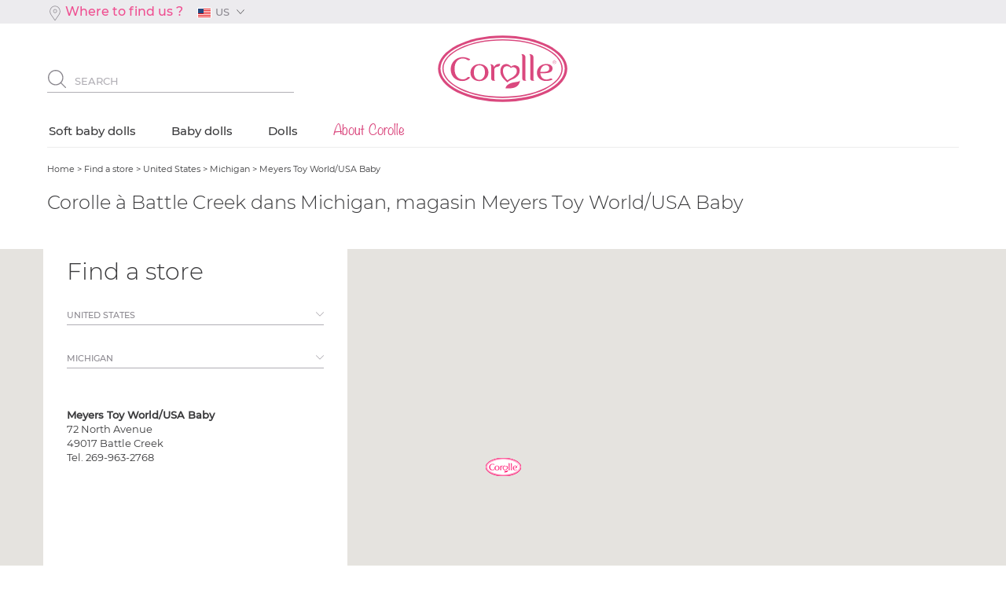

--- FILE ---
content_type: text/html; charset=UTF-8
request_url: https://us.corolle.com/magasin-corolle/united-states-4/michigan-200/meyers-toy-worldusa-baby-2175.html
body_size: 10618
content:
<!doctype html>
<html xmlns="http://www.w3.org/1999/xhtml" xml:lang="fr" lang="fr">
<head>
    <title>Corolle, the premium doll brand designed in France - Official website</title>
    <meta name="viewport" content="width=device-width, minimum-scale=1.0, maximum-scale=1.0, user-scalable=no">
    <meta name="description" content="Retrouvez la totalit&eacute; de la collection Corolle dans la boutique en ligne officielle. Corolle, des poup&eacute;es qui se reconnaissent entre mille... : belles &agrave; croquer, bien habill&eacute;es, adapt&eacute;es &agrave; la taille de chaque enfant, toutes douces, elles sentent si bon... que toutes les petites filles,ont depuis toujours, envie d'aimer." />
    <meta name="keywords" content="La boutique Corolle, poupons, poup&eacute;es, doudous, v&ecirc;tements et accessoires pour poupons et poup&eacute;es<br />" />
    <meta http-equiv="Content-Type" content="text/html; charset=UTF-8" />
    <meta name="robots" content="index, follow, all" />
    <meta name="facebook-domain-verification" content="y48x9vertbe91roz8bl9x809i5afi9" />
                <link rel="alternate" media="only screen and (max-width: 640px)" href="https://us.corolle.com/magasin-corolle/united-states-4/michigan-200/meyers-toy-worldusa-baby-2175.html?version=mobile" />
        

    <link href="https://cdnjs.cloudflare.com/ajax/libs/OwlCarousel2/2.2.1/assets/owl.video.play.png"/>

    <link href="https://us.corolle.com/styles/app-responsive.css?date=20230619160940" rel="stylesheet" type="text/css" />
    <link href="https://us.corolle.com/styles/app-desktop.css?date=20230619160940" rel="stylesheet" type="text/css" />
    <link href="/styles/print.css" rel="stylesheet" type="text/css" media="print" />    <!--[if lte IE 6]>
    <link type="text/css" href="/styles/ie6.css" rel="stylesheet" />
    <script src="https://us.corolle.com/js/DD_belatedPNG.js?date=20230619160852"></script>
    <script>DD_belatedPNG.fix('img, ul, li, h1, h2, h3, a, div, p, span');</script>
    <![endif]-->
    <!--[if IE 7]>
    <link href="/styles/ie7.css" rel="stylesheet" type="text/css"/><![endif]-->
            
    <link href="/styles/jplayer.pink.flag.css" rel="stylesheet" type="text/css"/>

    <script type="text/javascript" src="https://us.corolle.com/js/jsext/jquery-1.12.4.min.js?date=20230619160852"></script>
    <script type="text/javascript" src="https://us.corolle.com/js/jsext/jquery-ui.min.js?date=20230619160852"></script>
    <script type="text/javascript" src="https://us.corolle.com/js/jquery.ui.touch-punch.min.js?date=20230619160852"></script>


    <script type="text/javascript"
            src="https://maps.google.com/maps/api/js?sensor=false&key=AIzaSyBhIwaeN6ELzl8oTuKzccR4PKuhnUlSGDE"></script>
    <script src="https://us.corolle.com/js/functions_gmap.js?date=20230619160852" type="text/javascript"></script>

    <link rel="apple-touch-icon" sizes="57x57" href="/web/images/favicon/apple-icon-57x57.png">
    <link rel="apple-touch-icon" sizes="60x60" href="/web/images/favicon/apple-icon-60x60.png">
    <link rel="apple-touch-icon" sizes="72x72" href="/web/images/favicon/apple-icon-72x72.png">
    <link rel="apple-touch-icon" sizes="76x76" href="/web/images/favicon/apple-icon-76x76.png">
    <link rel="apple-touch-icon" sizes="114x114" href="/web/images/favicon/apple-icon-114x114.png">
    <link rel="apple-touch-icon" sizes="120x120" href="/web/images/favicon/apple-icon-120x120.png">
    <link rel="apple-touch-icon" sizes="144x144" href="/web/images/favicon/apple-icon-144x144.png">
    <link rel="apple-touch-icon" sizes="152x152" href="/web/images/favicon/apple-icon-152x152.png">
    <link rel="apple-touch-icon" sizes="180x180" href="/web/images/favicon/apple-icon-180x180.png">
    <link rel="icon" type="image/png" sizes="192x192"  href="/web/images/favicon/android-icon-192x192.png">
    <link rel="icon" type="image/png" sizes="32x32" href="/web/images/favicon/favicon-32x32.png">
    <link rel="icon" type="image/png" sizes="96x96" href="/web/images/favicon/favicon-96x96.png">
    <link rel="icon" type="image/png" sizes="16x16" href="/web/images/favicon/favicon-16x16.png">
    <link rel="manifest" href="/web/images/favicon/manifest.json">
    <meta name="msapplication-TileColor" content="#ffffff">
    <meta name="msapplication-TileImage" content="/web/images/favicon/ms-icon-144x144.png">
    <meta name="theme-color" content="#ffffff">

        <style type="text/css">
                        .css_cat_1 {	background:#c8c3d1;	}	
                                        .css_cat_2 {	background:#ff8189;	}	
                                        .css_cat_3 {	background:#cc3362;	}	
                        
                .css_cat_courante{	background:#E84D89;	}	
                .css_cat_999 {	background:#E84D89;	}	
        .css_cat_9998 {	background:#E84D89;	}	
    </style>
            

    
    
        <script type="text/javascript">
            setTimeout(function(){var a=document.createElement("script");
                var b=document.getElementsByTagName("script")[0];
                a.src=document.location.protocol+"//script.crazyegg.com/pages/scripts/0024/5553.js?"+Math.floor(new Date().getTime()/3600000);
                a.async=true;a.type="text/javascript";b.parentNode.insertBefore(a,b)}, 1);
        </script>
    
    
</head>
<body onload="initialize(200,2175,1);">
<script>
                      (function(i,s,o,g,r,a,m){i['GoogleAnalyticsObject']=r;i[r]=i[r]||function(){
                      (i[r].q=i[r].q||[]).push(arguments)},i[r].l=1*new Date();a=s.createElement(o),
                      m=s.getElementsByTagName(o)[0];a.async=1;a.src=g;m.parentNode.insertBefore(a,m)
                      })(window,document,'script','//www.google-analytics.com/analytics.js','ga');
                    ga('create', 'UA-23877067-9', 'corolle.com');
ga('require', 'linkid', 'linkid.js');
                          ga('require', 'displayfeatures');
                          ga('send', 'pageview');
                        </script>

<div id="global" >

            <!--desktop -  parts/header-->

    <header id="header" class="header ">

        <div id="header_center">

            
                        

            
            <!--responsive- inc/topbar-->








            

            <div class="topbar">
                <div class="container-fluid">
                    <div id="header_top" class="storesLink">
                        <a href="/magasin-corolle.html"><!--icons/locator-->

<svg version="1.1" id="Capa_1" xmlns="http://www.w3.org/2000/svg" xmlns:xlink="http://www.w3.org/1999/xlink" x="0px" y="0px"
     width="30px" height="30px" viewBox="405.945 282.64 30 30" enable-background="new 405.945 282.64 30 30" xml:space="preserve">
<g>
    <path fill="#8A878E" d="M421.033,289.621c-2.012,0-3.65,1.638-3.65,3.65s1.638,3.65,3.65,3.65s3.651-1.638,3.651-3.65
		S423.045,289.621,421.033,289.621z M421.033,295.878c-1.438,0-2.607-1.169-2.607-2.607s1.17-2.607,2.607-2.607
		c1.438,0,2.608,1.169,2.608,2.607S422.471,295.878,421.033,295.878z"/>
    <path fill="#8A878E" d="M428.012,286.292c-1.889-1.889-4.4-2.93-7.071-2.93c-2.671,0-5.183,1.041-7.071,2.93
		c-3.496,3.495-3.93,10.071-0.941,14.055l8.012,11.571l8-11.555C431.943,296.363,431.508,289.787,428.012,286.292z M428.095,299.753
		l-7.154,10.332l-7.166-10.348c-2.711-3.615-2.323-9.554,0.833-12.708c1.692-1.692,3.941-2.624,6.333-2.624s4.642,0.932,6.334,2.624
		C430.43,290.184,430.819,296.123,428.095,299.753z"/>
</g>
</svg>&nbsp;<span style="font-size: medium; color: #ef4f91;">Where to find us ?</span></a>
                    </div>

                    
                    <div id="header_lang" class="language">
                        <div id="footer_lang" class="topbarLang">
                                                            <p class="image"><img src="/styles/images/drapeau_us.jpg" alt="US" /><span>US</span></p>
                                <div id="list_langues" class="listLang">
                                    <ul>
                                        <li><a href="https://us.corolle.com"><img src="/styles/images/drapeau_fr.jpg" alt="FRANCE" /><span>FRA</span></a></li>
                                    </ul>
                                </div>
                                                    </div>
                    </div>
                    

                                    </div>

            </div>

            <div class="middleHeader">
                <div class="container-fluid">
                    <div class="row">
                        <div class="col-lg-5 col-md-5 col-sm-4">
                            
                            <div id="header_search" class="searchHeader">
                                <form id="searchBarForm" action="/recherche.html"  method="get">
                                    <p>
                                        <input type="image" src="/web/images/icons/loupe.svg" class="sub" />
                                        <input id="searchBar" type="text" name="motclef" value="Search" class="txt" onclick="this.select();" />
                                    </p>
                                </form>
                                <div id="dynamicSearchResults" class="dynamicSearchResults"></div>
                            </div>
                        </div>

                        <div class="col-lg-2 col-md-2 col-sm-4 logo">
                            <p class="header_logo"><a href="/"><img src="/web/images/logo-corolle.svg" alt="Corolle" title="Retour à la page d'accueil"  class="img-responsive"/></a></p>
                        </div>

                        
                    </div>
                </div>

            </div>

            <nav id="header_all_menu" class="mainNav"><!-- contient menu + sous menus-->
                <div id="header_menu">
                    <div class="container-fluid">
                        <ul>
                                                            <li class="menuLv1 lien_menu " id="lien_1">
                                    <a href="/c-soft-baby-dolls-484/">
                                        <span class="pale">Soft baby dolls</span>
                                    </a>
                                </li>
                                                            <li class="menuLv1 lien_menu " id="lien_2">
                                    <a href="/c-baby-dolls-494/">
                                        <span class="pale">Baby dolls</span>
                                    </a>
                                </li>
                                                            <li class="menuLv1 lien_menu " id="lien_3">
                                    <a href="/c-dolls-587/">
                                        <span class="pale">Dolls</span>
                                    </a>
                                </li>
                            
                            
                            
                            
                            <li class="menuLv1 lien_menu menuCorolle" id="lien_10">
                                <a href="#">
                                    <span class="pale">About Corolle</span>
                                </a>
                            </li>

                        </ul>
                    </div>
                </div>
                                    <div class="header_menu_xl" id="rollover_1">
                        <div class="container-fluid">
                            <div class="menu_xl_01">

                                <div class="ct_main_menu_xl">

                                    <div class="menu_cat">

                                        <div class="col_categorie col-lg-3 col-md-3 col-sm-4">
                                            <ul>
                                                                                                                                                                                                            <li>
                                                        <div class="blocMenu">
                                                        <p class="menuLv2">Our soft baby dolls</p>
                                                        <ul>
                                                    

                                                    <li class="lien">
                                                        <a class="menuLv3" href="/soft-baby-dolls-484/miss-the-essential-soft-body-doll-488.html">Miss - The essential soft-body doll</a>
                                                    </li>


                                                                                                                                                                                                                                                                                                        

                                                    <li class="lien">
                                                        <a class="menuLv3" href="/soft-baby-dolls-484/babipouce-the-iconic-soft-body-doll-490.html">Babipouce - The iconic soft-body doll</a>
                                                    </li>


                                                                                                                                                                                                                                                                                                        

                                                    <li class="lien">
                                                        <a class="menuLv3" href="/soft-baby-dolls-484/babidoux-the-soft-body-doll-to-engage-babys-senses-673.html">Babidoux - The soft-body doll to engage baby's senses</a>
                                                    </li>


                                                                                                            </ul>
                                                        <a href="/soft-baby-dolls-484/" class="seeAll">View all ></a>
                                                        </div>
                                                        </li>
                                                                                                                                                                                                    

                                            </ul>
                                        </div>
                                    </div>

                                    <div class="menu_content_chrome hidden-sm">
                                                                                                                                    <div class="col-lg-3 col-md-3">
                                                    <a href="/soft-baby-dolls-484/iconic-soft-baby-doll-490.html">
                                                        <img width="256" height="237" alt="" externImage="" class="img-responsive lazy" quality="100" data-src="https://us.corolle.com/media/cache/US/categories/2022/u/s/us_md-babipouce_306x237_256x237_q100.webp" />
                                                    </a>
                                                </div>
                                                                                            <div class="col-lg-3 col-md-3">
                                                    <a href="/soft-baby-dolls-484/essential-soft-baby-doll-488.html">
                                                        <img width="256" height="237" alt="" externImage="" class="img-responsive lazy" quality="100" data-src="https://us.corolle.com/media/cache/US/categories/2022/u/s/us_md-miss_306x237_256x237_q100.webp" />
                                                    </a>
                                                </div>
                                            
                                                                            </div>

                                </div>

                                <div class="clear"></div>

                            </div>
                        </div>
                    </div>
                                    <div class="header_menu_xl" id="rollover_2">
                        <div class="container-fluid">
                            <div class="menu_xl_01">

                                <div class="ct_main_menu_xl">

                                    <div class="menu_cat">

                                        <div class="col_categorie col-lg-3 col-md-3 col-sm-4">
                                            <ul>
                                                                                                                                                    <li>
                                                        <div class="blocMenu">
                                                            <a class="menuLv2" href="
                                                                                                                      /c-baby-dolls-494/mon-premier-poupon-corolle--18-months--495.html
                                                           ">mon premier poupon Corolle – 18 months +</a>

                                                                                                                            <ul>
                                                                                                                                            <li class="lien"><a class="menuLv3" href="/baby-dolls-494/mon-premier-poupon-corolle--18-months--495/mini-calins-496.html">Mini Calins</a></li>
                                                                                                                                            <li class="lien"><a class="menuLv3" href="/baby-dolls-494/mon-premier-poupon-corolle--18-months--495/mon-premier-bebe-calin-497.html">Mon Premier Bébé Calin</a></li>
                                                                                                                                            <li class="lien"><a class="menuLv3" href="/baby-dolls-494/mon-premier-poupon-corolle--18-months--495/mon-premier-bebe-bath-498.html">Mon Premier Bébé Bath</a></li>
                                                                                                                                            <li class="lien"><a class="menuLv3" href="/baby-dolls-494/mon-premier-poupon-corolle--18-months--495/fashions-499.html">Fashions & Accessories</a></li>
                                                                    
                                                                </ul>

                                                                <a href="/baby-dolls-494/mon-premier-poupon-corolle--18-months--495.html" class="seeAll">View all ></a>
                                                                                                                    </div>
                                                    </li>
                                                                                                                                            </ul>
                                        </div>
                                        <div class="col_categorie col-lg-3 col-md-3 col-sm-4">
                                            <ul>
                                                                                                                                                                                                    <li>
                                                        <div class="blocMenu">
                                                            <a class="menuLv2" href="
                                                                                                                      /c-baby-dolls-494/mon-grand-poupon-corolle--2-years-500.html
                                                           ">mon grand poupon Corolle – 2 years+</a>

                                                                                                                            <ul>
                                                                                                                                            <li class="lien"><a class="menuLv3" href="/baby-dolls-494/mon-grand-poupon-corolle--2-years-500/parenting-502.html">Parenting</a></li>
                                                                                                                                            <li class="lien"><a class="menuLv3" href="/baby-dolls-494/mon-grand-poupon-corolle--2-years-500/interactive-baby-dolls-503.html">Interactive baby dolls</a></li>
                                                                                                                                            <li class="lien"><a class="menuLv3" href="/baby-dolls-494/mon-grand-poupon-corolle--2-years-500/bedtime-508.html">Bedtime</a></li>
                                                                                                                                            <li class="lien"><a class="menuLv3" href="/baby-dolls-494/mon-grand-poupon-corolle--2-years-500/mealtime-505.html">Mealtime</a></li>
                                                                                                                                            <li class="lien"><a class="menuLv3" href="/baby-dolls-494/mon-grand-poupon-corolle--2-years-500/exploring-hygiene-and-potty-training-506.html">Exploring hygiene and potty training</a></li>
                                                                                                                                            <li class="lien"><a class="menuLv3" href="/baby-dolls-494/mon-grand-poupon-corolle--2-years-500/hairstyling-play-507.html">Hairstyling play</a></li>
                                                                                                                                            <li class="lien"><a class="menuLv3" href="/baby-dolls-494/mon-grand-poupon-corolle--2-years-500/walking-509.html">Walking</a></li>
                                                                                                                                            <li class="lien"><a class="menuLv3" href="/baby-dolls-494/mon-grand-poupon-corolle--2-years-500/fashions-501.html">Fashions & Accessories</a></li>
                                                                    
                                                                </ul>

                                                                <a href="/baby-dolls-494/mon-grand-poupon-corolle--2-years-500.html" class="seeAll">View all ></a>
                                                                                                                    </div>
                                                    </li>
                                                                                                                                                

                                            </ul>
                                        </div>
                                    </div>

                                    <div class="menu_content_chrome hidden-sm">
                                                                                                                                    <div class="col-lg-3 col-md-3">
                                                    <a href="/baby-dolls-494/mon-premier-poupon-corolle--9-months--495.html">
                                                        <img width="256" height="237" alt="" externImage="" class="img-responsive lazy" quality="100" data-src="https://us.corolle.com/media/cache/categorie/menus/m/p/mpp_bain_240822-306x237_256x237_q100.webp" />
                                                    </a>
                                                </div>
                                                                                            <div class="col-lg-3 col-md-3">
                                                    <a href="/baby-dolls-494/mon-grand-poupon-corolle--2-years-500.html">
                                                        <img width="256" height="237" alt="" externImage="" class="img-responsive lazy" quality="100" data-src="https://us.corolle.com/media/cache/US/categories/2022/u/s/us_mgp_louise_306x237_256x237_q100.webp" />
                                                    </a>
                                                </div>
                                            
                                                                            </div>

                                </div>

                                <div class="clear"></div>

                            </div>
                        </div>
                    </div>
                                    <div class="header_menu_xl" id="rollover_3">
                        <div class="container-fluid">
                            <div class="menu_xl_01">

                                <div class="ct_main_menu_xl">

                                    <div class="menu_cat">

                                        <div class="col_categorie col-lg-3 col-md-3 col-sm-4">
                                            <ul>
                                                                                                                                                    <li>
                                                        <div class="blocMenu">
                                                            <a class="menuLv2" href="
                                                                                                                      /c-dolls-587/first-doll-18-months--607.html
                                                           ">First Doll - 18 months +</a>

                                                                                                                            <ul>
                                                                                                                                            <li class="lien"><a class="menuLv3" href="/dolls-587/first-doll-18-months--607/florolle-609.html">Florolle</a></li>
                                                                    
                                                                </ul>

                                                                <a href="/dolls-587/first-doll-18-months--607.html" class="seeAll">View all ></a>
                                                                                                                    </div>
                                                    </li>
                                                                                                                                                                                                                                                    <li>
                                                        <div class="blocMenu">
                                                            <a class="menuLv2" href="
                                                                                                                      /c-dolls-587/ma-corolle-4-years-588.html
                                                           ">ma Corolle - 4 years+</a>

                                                                                                                            <ul>
                                                                                                                                            <li class="lien"><a class="menuLv3" href="/dolls-587/ma-corolle-4-years-588/priscille-591.html">Priscille </a></li>
                                                                    
                                                                </ul>

                                                                <a href="/dolls-587/ma-corolle-4-years-588.html" class="seeAll">View all ></a>
                                                                                                                    </div>
                                                    </li>
                                                                                                                                            </ul>
                                        </div>
                                        <div class="col_categorie col-lg-3 col-md-3 col-sm-4">
                                            <ul>
                                                                                                                                                                                                    <li>
                                                        <div class="blocMenu">
                                                            <a class="menuLv2" href="
                                                                                                                      /c-dolls-587/rainbow-dolls-3-years-589.html
                                                           ">Rainbow Dolls - 3 years+</a>

                                                                                                                            <ul>
                                                                                                                                            <li class="lien"><a class="menuLv3" href="/dolls-587/rainbow-dolls-3-years-589/rainbow-dolls-590.html">Rainbow Dolls</a></li>
                                                                    
                                                                </ul>

                                                                <a href="/dolls-587/rainbow-dolls-3-years-589.html" class="seeAll">View all ></a>
                                                                                                                    </div>
                                                    </li>
                                                                                                                                                

                                            </ul>
                                        </div>
                                    </div>

                                    <div class="menu_content_chrome hidden-sm">
                                                                                                                                    <div class="col-lg-3 col-md-3">
                                                    <a href="dolls-587/first-doll-18-months--607.html">
                                                        <img width="256" height="237" alt="Florolle" externImage="" class="img-responsive lazy" quality="100" data-src="https://us.corolle.com/media/cache/US/xxl_menu/2021/3/0/306x237_florolleus_256x237_q100.webp" />
                                                    </a>
                                                </div>
                                                                                            <div class="col-lg-3 col-md-3">
                                                    <a href="/dolls-587/rainbow-dolls-3-years-589/rainbow-dolls-590.html">
                                                        <img width="256" height="237" alt="Rainbow Dolls" externImage="" class="img-responsive lazy" quality="100" data-src="https://us.corolle.com/media/cache/US/xxl_menu/2021/3/0/306x237_rd_287052021_256x237_q100.webp" />
                                                    </a>
                                                </div>
                                            
                                                                            </div>

                                </div>

                                <div class="clear"></div>

                            </div>
                        </div>
                    </div>
                

                
                
                <div class="header_menu_xl menuXlCorolle" id="rollover_10">
                    <div class="container-fluid">
                        <div class="menu_xl_01">
                        <div class="ct_main_menu_xl">
                            <div class="ct_main_menu_xl">

                                <div class="menu_cat">


                                                                            <div class="col_categorie col-lg-3 col-md-3 col-sm-4">
                                            <ul>
                                                <li>
                                                    <div class="blocMenu menuCorolle">
                                                        <a class="menuLv2" href="#">About Corolle</a>
                                                        <ul>
                                                                                                                            <li class="lien"><a class="menuLv3" href="/p-about-corolle2017.html">About Corolle</a></li>
                                                                                                                            <li class="lien"><a class="menuLv3" href="/p-quality-safety.html">Quality and Safety</a></li>
                                                                                                                            <li class="lien"><a class="menuLv3" href="/p-awards.html">Awards</a></li>
                                                            
                                                        </ul>
                                                    </div>
                                                </li>
                                            </ul>
                                        </div>
                                                                            <div class="col_categorie col-lg-3 col-md-3 col-sm-4">
                                            <ul>
                                                <li>
                                                    <div class="blocMenu menuCorolle">
                                                        <a class="menuLv2" href="#">Corolle Customer Service</a>
                                                        <ul>
                                                                                                                            <li class="lien"><a class="menuLv3" href="/contact.html">Contact us</a></li>
                                                            
                                                        </ul>
                                                    </div>
                                                </li>
                                            </ul>
                                        </div>
                                                                            <div class="col_categorie col-lg-3 col-md-3 col-sm-4">
                                            <ul>
                                                <li>
                                                    <div class="blocMenu menuCorolle">
                                                        <a class="menuLv2" href="#">Product Line</a>
                                                        <ul>
                                                                                                                            <li class="lien"><a class="menuLv3" href="/soft-baby-dolls-484/">Soft Baby Dolls</a></li>
                                                                                                                            <li class="lien"><a class="menuLv3" href="/c-baby-dolls-494/">Baby Dolls</a></li>
                                                            
                                                        </ul>
                                                    </div>
                                                </li>
                                            </ul>
                                        </div>
                                    


                                </div>

                                <div class="menu_content_chrome hidden-sm">
                                    
                                </div>

                            </div>

                            <div class="clear"></div>
                        </div>
                    </div>
                    </div>
                </div>

            </nav>


        </div>
    </header>


    

    <div id="conteneur_centre" class="center_design pageContent">
        

<!--desktop - magasin-->

<div id="storelocatore" class="storeLocator">

        <div class="container-fluid">
            
            <div class="breadCrumbAccess">
                <!--desktop - inc/fil_ariane-->
<div id="breadcrumb" class="breadcrumbCustom">
	<p class="arianne" itemscope itemtype="http://schema.org/BreadcrumbList">
									<span itemprop="itemListElement" itemscope itemtype="http://schema.org/ListItem" itemprop="item">
					<a itemprop="item" href="/">
						<span itemprop="name">Home</span>
					</a>
					<meta itemprop="position" content="1"/>
				</span>
				>
												<span itemprop="itemListElement" itemscope itemtype="http://schema.org/ListItem" itemprop="item">
					<a itemprop="item" href="/magasin-corolle.html">
						<span itemprop="name">Find a store</span>
					</a>
					<meta itemprop="position" content="2"/>
				</span>
				>
												<span itemprop="itemListElement" itemscope itemtype="http://schema.org/ListItem" itemprop="item">
					<a itemprop="item" href="/magasin-corolle/united-states-4.html">
						<span itemprop="name">United States</span>
					</a>
					<meta itemprop="position" content="3"/>
				</span>
				>
												<span itemprop="itemListElement" itemscope itemtype="http://schema.org/ListItem" itemprop="item">
					<a itemprop="item" href="/magasin-corolle/united-states-4/michigan-200.html">
						<span itemprop="name">Michigan</span>
					</a>
					<meta itemprop="position" content="4"/>
				</span>
				>
												<span>Meyers Toy World/USA Baby</span>
					
	</p>
</div>

            </div>

            <p>
                <input type="hidden" name="zoommap" id="zoommap" value="15" />
            </p>
            <div class="row">
                <div class="col-xs-12">
                    <h1 class="poster titleLv1 long">Corolle à Battle Creek dans Michigan, magasin Meyers Toy World/USA Baby</h1>
                </div>
            </div>
            <div class="storesInfosWrapper">
            <div class="row">
                <div class="col-lg-4 col-md-4 col-sm-8 col-sm-offset-2 col-md-offset-0">
                    <div id="storelocatoreleft" class="colStores">
                        <div id="choixville">
                            <div class="row">
                                <div class="col-xs-12">
                                    <h2 class="titleLv3">Find a store</h2>
                                </div>
                                                                <div class="col-xs-12">
                                    <label for="magasinpays" class="hidden">Votre pays</label>
                                    <div class="wrapSelect">
                                        <select class="select" name="magasinpays" id="magasinpays" onchange="window.location.href = this.value; ">
                                            <option value="/magasin-corolle.html">Select a country</option>
                                                                                            <option  value="/magasin-corolle/canada-3.html">Canada</option>
                                                                                            <option  value="/magasin-corolle/other-7.html">OTHER</option>
                                                                                            <option selected="selected" value="/magasin-corolle/united-states-4.html">United States</option>
                                            
                                        </select>
                                    </div>
                                </div>
                                
                                <div class="col-xs-12" >
                                    <label for="magasinville" class="hidden"><pre id="tw-target-text" class="tw-data-text tw-ta tw-text-medium" dir="ltr" data-placeholder="Traduction" data-fulltext=""><span lang="en">Select a province</span></pre></label>
                                    <div class="wrapSelect">
                                        <select class="select" name="magasinville" id="magasinville" onchange="window.location.href = this.value; ">
                                                                                            <option value="/magasin-corolle.html"><pre id="tw-target-text" class="tw-data-text tw-ta tw-text-medium" dir="ltr" data-placeholder="Traduction" data-fulltext=""><span lang="en">Select a province</span></pre></option>
                                                                                                                                        <option  value="/magasin-corolle/belgique-4/alabama-179.html">Alabama</option>
                                                                                            <option  value="/magasin-corolle/belgique-4/alaska-180.html">Alaska</option>
                                                                                            <option  value="/magasin-corolle/belgique-4/arizona-181.html">Arizona</option>
                                                                                            <option  value="/magasin-corolle/belgique-4/arkansas-182.html">Arkansas</option>
                                                                                            <option  value="/magasin-corolle/belgique-4/california-183.html">California</option>
                                                                                            <option  value="/magasin-corolle/belgique-4/colorado-184.html">Colorado</option>
                                                                                            <option  value="/magasin-corolle/belgique-4/connecticut-185.html">Connecticut</option>
                                                                                            <option  value="/magasin-corolle/belgique-4/district-of-columbia-229.html">District of Columbia</option>
                                                                                            <option  value="/magasin-corolle/belgique-4/florida-187.html">Florida</option>
                                                                                            <option  value="/magasin-corolle/belgique-4/georgia-188.html">Georgia</option>
                                                                                            <option  value="/magasin-corolle/belgique-4/idaho-190.html">Idaho</option>
                                                                                            <option  value="/magasin-corolle/belgique-4/illinois-191.html">Illinois</option>
                                                                                            <option  value="/magasin-corolle/belgique-4/indiana-192.html">Indiana</option>
                                                                                            <option  value="/magasin-corolle/belgique-4/kansas-194.html">Kansas</option>
                                                                                            <option  value="/magasin-corolle/belgique-4/kentucky-195.html">Kentucky</option>
                                                                                            <option  value="/magasin-corolle/belgique-4/louisiana-196.html">Louisiana</option>
                                                                                            <option  value="/magasin-corolle/belgique-4/maine-197.html">Maine</option>
                                                                                            <option  value="/magasin-corolle/belgique-4/maryland-198.html">Maryland</option>
                                                                                            <option  value="/magasin-corolle/belgique-4/massachusetts-199.html">Massachusetts</option>
                                                                                            <option selected="selected" value="/magasin-corolle/belgique-4/michigan-200.html">Michigan</option>
                                                                                            <option  value="/magasin-corolle/belgique-4/minnesota-201.html">Minnesota</option>
                                                                                            <option  value="/magasin-corolle/belgique-4/mississippi-202.html">Mississippi</option>
                                                                                            <option  value="/magasin-corolle/belgique-4/missouri-203.html">Missouri</option>
                                                                                            <option  value="/magasin-corolle/belgique-4/montana-204.html">Montana</option>
                                                                                            <option  value="/magasin-corolle/belgique-4/nebraska-205.html">Nebraska</option>
                                                                                            <option  value="/magasin-corolle/belgique-4/new-hampshire-207.html">New Hampshire</option>
                                                                                            <option  value="/magasin-corolle/belgique-4/new-jersey-208.html">New Jersey</option>
                                                                                            <option  value="/magasin-corolle/belgique-4/new-york-210.html">New York</option>
                                                                                            <option  value="/magasin-corolle/belgique-4/north-carolina-211.html">North Carolina</option>
                                                                                            <option  value="/magasin-corolle/belgique-4/ohio-213.html">Ohio</option>
                                                                                            <option  value="/magasin-corolle/belgique-4/oklahoma-214.html">Oklahoma</option>
                                                                                            <option  value="/magasin-corolle/belgique-4/oregon-215.html">Oregon</option>
                                                                                            <option  value="/magasin-corolle/belgique-4/pennsylvania-216.html">Pennsylvania</option>
                                                                                            <option  value="/magasin-corolle/belgique-4/puerto-rico-230.html">Puerto Rico</option>
                                                                                            <option  value="/magasin-corolle/belgique-4/rhode-island-217.html">Rhode Island</option>
                                                                                            <option  value="/magasin-corolle/belgique-4/south-carolina-218.html">South Carolina</option>
                                                                                            <option  value="/magasin-corolle/belgique-4/tennessee-220.html">Tennessee</option>
                                                                                            <option  value="/magasin-corolle/belgique-4/texas-221.html">Texas</option>
                                                                                            <option  value="/magasin-corolle/belgique-4/utah-222.html">Utah</option>
                                                                                            <option  value="/magasin-corolle/belgique-4/vermont-223.html">Vermont</option>
                                                                                            <option  value="/magasin-corolle/belgique-4/virginia-224.html">Virginia</option>
                                                                                            <option  value="/magasin-corolle/belgique-4/washington-225.html">Washington</option>
                                                                                            <option  value="/magasin-corolle/belgique-4/west-virginia-226.html">West Virginia</option>
                                                                                            <option  value="/magasin-corolle/belgique-4/wisconsin-227.html">Wisconsin</option>
                                                                                            <option  value="/magasin-corolle/belgique-4/wyoming-228.html">Wyoming</option>
                                            
                                        </select>
                                    </div>
                                </div>
                            </div>
                        </div>

                        <div class="storesListWrapper">
                                                            <div id="zemagasin">
                                    <dl>
                                        <dt>Meyers Toy World/USA Baby</dt>
                                        <dd>72 North Avenue</dd>
                                                                                <dd>49017 Battle Creek</dd>
                                        <dd class="tel">Tel. 269-963-2768</dd>                                                                            </dl>
                                </div>

                                
                                                                                    </div>
                    </div>
                    
                </div>
            </div>

        </div>
    </div>
    <div id="storelocatoremap" class="storesMap hidden-sm"></div>
</div>




    </div>

    <!--desktop - parts/footer-->

<div class="clear"></div>
<div id="footer">
            <div class="reinsurance"></div>
        <div class="container-fluid">
        <div class="logoFooter clearfix">
            <div class="col-lg-2 col-md-2 col-sm-4 col-lg-offset-5 col-md-offset-5 col-sm-offset-4">
                <img src="/web/images/logo_header.png" alt="Corolle" title="logo Corolle" class="img-responsive"/>
            </div>
        </div>
        <div id="footer_liens">
            <div class="col-lg-2 col-md-2 hidden-sm footerCol">&nbsp;</div>
                            <div class="col-lg-2 col-md-2 col-sm-4 footerCol colLinks">
                    <p class="titleCol">About Corolle</p>
                    <ul class="list_liens">
                                                    <li><a href="/p-about-corolle2017.html">About Corolle</a></li>
                                                    <li><a href="/p-quality-safety.html">Quality and Safety</a></li>
                                                    <li><a href="/p-awards.html">Awards</a></li>
                        
                    </ul>
                </div>
                            <div class="col-lg-2 col-md-2 col-sm-4 footerCol colLinks">
                    <p class="titleCol">Corolle Customer Service</p>
                    <ul class="list_liens">
                                                    <li><a href="/contact.html">Contact us</a></li>
                        
                    </ul>
                </div>
                            <div class="col-lg-2 col-md-2 col-sm-4 footerCol colLinks">
                    <p class="titleCol">Product Line</p>
                    <ul class="list_liens">
                                                    <li><a href="/soft-baby-dolls-484/">Soft Baby Dolls</a></li>
                                                    <li><a href="/c-baby-dolls-494/">Baby Dolls</a></li>
                        
                    </ul>
                </div>
            
            <div class="col-lg-2 col-md-2 col-sm-4 footerCol colSocial">
                <p class="titleCol">Keep in touch</p>
                <a target="_blank" href="https://www.facebook.com/corolle?fref=ts" rel="nofollow"><!--icons/social_facebook-->

<svg version="1.1" id="Layer_1" xmlns="http://www.w3.org/2000/svg" xmlns:xlink="http://www.w3.org/1999/xlink" x="0px" y="0px"
     width="40px" height="40px" viewBox="277.641 277.641 40 40" enable-background="new 277.641 277.641 40 40" xml:space="preserve">
<g transform="translate(1 1)">
    <g>
        <path d="M313.307,276.64h-33.333c-1.866,0-3.333,1.467-3.333,3.333v33.333c0,1.867,1.467,3.334,3.333,3.334h15.333h8.001h9.999
			c1.867,0,3.334-1.467,3.334-3.334v-33.333C316.641,278.107,315.174,276.64,313.307,276.64z M296.641,315.307v-13.333h-5.334
			v-5.333h5.334v-4.667c0-3.8,2.933-7,6.666-7.333h6v5.333h-5.333c-1.133,0-2,0.866-2,2v4.667h6.667v5.333h-6.667v13.333H296.641
			L296.641,315.307L296.641,315.307z M315.307,313.307c0,1.134-0.866,2-2,2h-10v-12h6.667v-8h-6.667v-3.333
			c0-0.4,0.268-0.667,0.667-0.667h6.667v-8h-7.4c-4.467,0.4-7.934,4.2-7.934,8.667v3.333h-5.333v8h5.333v12h-15.333
			c-1.134,0-2-0.866-2-2v-33.333c0-1.134,0.866-2,2-2h33.333c1.134,0,2,0.866,2,2V313.307L315.307,313.307L315.307,313.307z"/>
    </g>
</g>
</svg>
</a>                <a target="_blank" href="https://www.pinterest.com/CorolleOfficiel/" rel="nofollow"><!--icons/social_pinterest-->

<svg version="1.1" id="Layer_1" xmlns="http://www.w3.org/2000/svg" xmlns:xlink="http://www.w3.org/1999/xlink" x="0px" y="0px"
     width="40px" height="40px" viewBox="277.641 277.641 40 40" enable-background="new 277.641 277.641 40 40" xml:space="preserve">
<g>
    <g>
        <path d="M297.641,277.641c-11,0-20,9-20,20c0,7.934,4.733,15.133,12,18.333l0.866,0.467l-0.066-1.066
			c-0.066-1.667,0.066-3.066,0.333-4.267c0.334-1.601,2.467-10.533,2.467-10.533l0.066-0.267l-0.133-0.2
			c0,0-0.533-1.066-0.533-2.733c0-2.4,1.333-4.333,3.066-4.333c1.8,0,1.934,1.733,1.934,2.267c0,1-0.467,2.4-0.934,3.933
			c-0.267,0.867-0.601,1.801-0.8,2.733c-0.267,1.134,0,2.267,0.666,3.134c0.733,0.866,1.867,1.4,3.067,1.4
			c3.866,0,6.8-4.667,6.8-10.934c0-4.866-3.467-8.066-8.733-8.066c-5.8,0-10.2,4.267-10.2,9.933c0,1.667,0.467,3.066,1.4,4.2
			c0.199,0.2,0.199,0.267,0.199,0.267c0,0.066,0,0.066-0.066,0.267v0.134c-0.066,0.399-0.267,1.066-0.333,1.399
			c0,0.067,0,0.067,0,0.067h-0.066c-2.267-0.934-3.533-3.4-3.533-6.8c0-7.867,7.666-11.4,13.133-11.4
			c7.267,0,11.601,5.267,11.601,10.4c0,7.4-4,12.6-9.733,12.6c-1.934,0-3.601-1.067-4.134-2.066l-0.8-1.534l-0.4,1.667
			c0,0-1.133,4.399-1.333,5.267c-0.334,1.134-0.934,2.467-1.867,3.934l-0.466,0.733l0.866,0.267c1.866,0.533,3.733,0.8,5.667,0.8
			c11,0,20-9,20-20S308.641,277.641,297.641,277.641z M297.641,316.308c-1.533,0-3-0.2-4.467-0.534
			c0.733-1.267,1.267-2.466,1.6-3.399c0.2-0.601,0.733-2.667,1.067-4.066c1.066,0.933,2.8,1.6,4.399,1.6
			c6.4,0,11.066-5.867,11.066-13.934c0-5.733-4.866-11.733-12.933-11.733c-5.534,0-8.934,2.267-10.801,4.2
			c-2.333,2.333-3.666,5.467-3.666,8.533c0,3.867,1.666,6.867,4.399,8c0.4,0.2,0.801,0.2,1.134,0c0.399-0.2,0.6-0.533,0.733-0.934
			c0.066-0.333,0.2-1.066,0.333-1.466v-0.134c0.2-0.733,0.066-1.133-0.399-1.667c-0.801-0.866-1.134-1.933-1.134-3.333
			c0-5.6,4.6-8.6,8.866-8.6c4.601,0,7.4,2.6,7.4,6.733c0,5.467-2.333,9.6-5.467,9.6c-0.8,0-1.533-0.333-2-0.934
			c-0.399-0.533-0.6-1.267-0.399-2c0.199-0.866,0.466-1.8,0.733-2.666c0.533-1.601,1-3.134,1-4.334c0-2.133-1.334-3.6-3.267-3.6
			c-2.467,0-4.4,2.466-4.4,5.667c0,1.534,0.4,2.667,0.6,3.133c-0.333,1.4-2.133,8.934-2.467,10.333c-0.267,1-0.399,2.2-0.399,3.534
			c-6.2-3.2-10.2-9.601-10.2-16.667c0-10.267,8.4-18.667,18.667-18.667s18.666,8.4,18.666,18.667S307.907,316.308,297.641,316.308z"
                />
    </g>
</g>
</svg></a>                <a target="_blank" href="https://instagram.com/corolle_officiel/" rel="nofollow"><!--icons/social_instagram-->

<svg version="1.1" id="Layer_1" xmlns="http://www.w3.org/2000/svg" xmlns:xlink="http://www.w3.org/1999/xlink" x="0px" y="0px"
     width="40px" height="40px" viewBox="277.641 277.641 40 40" enable-background="new 277.641 277.641 40 40" xml:space="preserve">
<g transform="translate(1 1)">
    <g>
        <g>
            <path d="M305.241,276.641h-17.2c-6.267,0-11.4,5.133-11.4,11.4v17.2c0,6.267,5.134,11.4,11.4,11.4h17.2
				c6.267,0,11.399-5.134,11.399-11.4v-17.2C316.641,281.774,311.508,276.641,305.241,276.641z M315.308,305.24
				c0,5.533-4.533,10.067-10.066,10.067h-17.2c-5.533,0-10.066-4.534-10.066-10.067v-17.2c0-5.533,4.533-10.066,10.066-10.066h17.2
				c5.533,0,10.066,4.533,10.066,10.066V305.24z"/>
            <path d="M305.241,280.641h-17.2c-4.066,0-7.4,3.333-7.4,7.4v17.2c0,4.067,3.334,7.4,7.4,7.4h17.2c4.066,0,7.399-3.333,7.399-7.4
				v-17.2C312.641,283.974,309.308,280.641,305.241,280.641z M311.308,305.24c0,3.334-2.733,6.067-6.066,6.067h-17.2
				c-3.334,0-6.066-2.733-6.066-6.067v-17.2c0-3.333,2.733-6.066,6.066-6.066h17.2c3.333,0,6.066,2.733,6.066,6.066V305.24
				L311.308,305.24z"/>
            <path d="M296.641,285.974c-5.866,0-10.666,4.8-10.666,10.667c0,5.866,4.8,10.666,10.666,10.666c5.867,0,10.667-4.8,10.667-10.666
				C307.308,290.774,302.508,285.974,296.641,285.974z M296.641,305.974c-5.133,0-9.333-4.199-9.333-9.333
				c0-5.133,4.2-9.333,9.333-9.333c5.134,0,9.334,4.2,9.334,9.333C305.975,301.774,301.774,305.974,296.641,305.974z"/>
            <path d="M296.641,289.307c-4.066,0-7.333,3.267-7.333,7.333c0,4.066,3.267,7.333,7.333,7.333c4.067,0,7.334-3.267,7.334-7.333
				C303.975,292.574,300.707,289.307,296.641,289.307z M296.641,302.641c-3.333,0-6-2.667-6-6c0-3.333,2.667-6,6-6
				c3.334,0,6,2.667,6,6C302.641,299.974,299.975,302.641,296.641,302.641z"/>
            <path d="M307.308,283.974c-1.134,0-2,0.867-2,2s0.866,2,2,2c1.133,0,2-0.867,2-2S308.44,283.974,307.308,283.974z"/>
        </g>
    </g>
</g>
</svg></a>                <a target="_blank" href="https://www.youtube.com/channel/UCFre8ABD0Y4XfMoyd8Jw9Ng" rel="nofollow"><!--icons/social-youtube-->

<svg version="1.1" id="Layer_1" xmlns="http://www.w3.org/2000/svg" xmlns:xlink="http://www.w3.org/1999/xlink" x="0px" y="0px"
     width="40px" height="40px" viewBox="277.641 277.638 40 40" enable-background="new 277.641 277.638 40 40" xml:space="preserve">
<g transform="translate(1 1)">
    <g>
        <g>
            <path d="M316.24,288.157c0-0.133-0.4-3.072-1.669-4.474c-1.536-1.669-3.206-1.87-4.074-1.937h-0.267
				c-5.409-0.4-13.489-0.467-13.623-0.467c-0.066,0-8.214,0.067-13.556,0.601h-0.2c-0.936,0.067-2.604,0.267-4.074,1.937
				c-1.335,1.402-1.735,4.407-1.735,4.541c0,0-0.401,3.405-0.401,6.811v3.138c0,3.34,0.401,6.745,0.401,6.812
				c0,0.134,0.4,3.072,1.669,4.475c1.402,1.603,3.071,1.803,4.141,1.937c0.2,0,0.333,0,0.534,0.066
				c3.071,0.268,12.821,0.4,13.222,0.4c0.066,0,8.214,0,13.623-0.601h0.2c0.935-0.066,2.604-0.267,4.073-1.937
				c1.336-1.402,1.736-4.407,1.736-4.541c0,0,0.4-3.405,0.4-6.812v-3.138C316.641,291.63,316.24,288.224,316.24,288.157z
				 M315.306,298.241c0,3.339-0.401,6.678-0.401,6.678c-0.134,0.734-0.534,2.871-1.402,3.807c-1.135,1.335-2.471,1.469-3.205,1.535
				h-0.2c-5.343,0.401-13.422,0.401-13.489,0.401c-0.066,0-10.083-0.134-13.021-0.468c-0.2,0-0.4-0.066-0.602-0.066
				c-0.935-0.067-2.27-0.268-3.339-1.47c-0.801-0.868-1.269-3.005-1.335-3.739c0-0.066-0.4-3.405-0.4-6.678v-3.139
				c0-3.339,0.4-6.678,0.4-6.678c0.066-0.734,0.534-2.871,1.335-3.806c1.202-1.335,2.471-1.469,3.272-1.536h0.2
				c5.343-0.401,13.423-0.468,13.489-0.468s8.146,0.067,13.489,0.468h0.267c0.735,0.066,2.07,0.2,3.206,1.536
				c0.801,0.935,1.201,3.072,1.335,3.806c0.067,0.134,0.401,3.473,0.401,6.678V298.241L315.306,298.241z"/>
            <path d="M304.955,296.705l-12.688-7.413c-0.2-0.134-0.467-0.134-0.668,0c-0.2,0.134-0.333,0.334-0.333,0.601v14.491
				c0,0.268,0.133,0.468,0.333,0.601c0.134,0.067,0.201,0.067,0.334,0.067c0.134,0,0.201,0,0.334-0.067l12.688-7.078
				c0.201-0.134,0.335-0.334,0.335-0.601C305.289,297.039,305.155,296.838,304.955,296.705z M292.601,303.25v-12.221l10.685,6.277
				L292.601,303.25z"/>
        </g>
    </g>
</g>
</svg></a>                <a target="_blank" href="https://www.tiktok.com/@corolle_officiel" rel="nofollow"><!--icons/social-tiktok-->
<svg xmlns="http://www.w3.org/2000/svg" width="27.563" height="31.507" viewBox="0 0 27.563 31.507" class="svgtiktok">
    <g id="Icon_simple-tiktok" data-name="Icon simple-tiktok" transform="translate(0.749 0.755)">
        <path id="Icon_simple-tiktok-2" data-name="Icon simple-tiktok" d="M16.057.025C17.695,0,19.32.012,20.945,0a7.786,7.786,0,0,0,2.187,5.212,8.815,8.815,0,0,0,5.3,2.237v5.037a13.379,13.379,0,0,1-5.25-1.212,15.444,15.444,0,0,1-2.025-1.162c-.012,3.65.013,7.3-.025,10.937a9.547,9.547,0,0,1-1.687,4.925,9.313,9.313,0,0,1-7.387,4.012,9.114,9.114,0,0,1-5.1-1.287,9.426,9.426,0,0,1-4.562-7.137c-.025-.625-.037-1.25-.013-1.862a9.41,9.41,0,0,1,10.912-8.35c.025,1.85-.05,3.7-.05,5.55A4.289,4.289,0,0,0,7.77,19.55a4.959,4.959,0,0,0-.175,2.012A4.254,4.254,0,0,0,11.97,25.15a4.2,4.2,0,0,0,3.462-2.012,2.884,2.884,0,0,0,.512-1.325c.125-2.237.075-4.462.087-6.7.012-5.037-.013-10.062.025-15.087Z" transform="translate(-2.369)" fill="none" stroke="#da487e" stroke-width="1"/>
    </g>
</svg>
</a>            </div>
                    </div>
        <div class="clear"></div>
        <div id="footer_bottom">
            <div class="center">
                

                

                
                    <ul id="footer_bottom_lien" class="footerCopyright">
                        <li id="footer_copy">
                            <p><p>Corolle Copyright 2022 - All rights reserved</p></p>
                        </li>
                                                    <li> | <a href="/contact.html">Contact</a></li>

                                                    <li> | <a href="/p-terms-and-conditions.html">Terms and conditions </a></li>

                                                    <li> | <a href="/plan-du-site.html">Site map</a></li>

                        
                    
                    <li class="dedi">Designed width love <a href="https://www.dedi-agency.com/">By Dedi</a></li>
                </ul>
                

            </div>
        </div>
    </div>
</div>





</div>







    <script type="text/javascript">
        function load_geoloc(adresse)
        {
            var map = new GMap2(document.getElementById("map"));
            var geocoder = new GClientGeocoder();
            map.addControl(new GLargeMapControl());
            map.addControl(new GMapTypeControl());

            geocoder.getLatLng(
                    adresse,
                    function(point) {
                        if (!point) {
                            alert(address + " not found");
                        } else {
                            map.setCenter(point, 13);
                            var marker = new GMarker(point);
                            map.addOverlay(marker);
                            marker.openInfoWindowHtml(adresse);
                        }
                    }
            );
        }
    </script>



<script src="https://us.corolle.com/js/app-responsive.js?date=20230619160852"></script>
<script src="https://us.corolle.com/js/app-desktop.js?date=20230619160852"></script>




    <script type="text/javascript">
        jQuery(document).ready(
            jQuery('.lazy').lazy({
                scrollDirection: 'vertical',
                effect: 'fadeIn',
                effectTime: 200
            })
        );
    </script>



</body>
</html>


--- FILE ---
content_type: text/html; charset=UTF-8
request_url: https://us.corolle.com/js/ajax/getAdresse.php
body_size: 12455
content:
(41.978492, -87.66796599999998)|/magasin-corolle/united-states-4/illinois-191/play-andersonville-2291.html|1|||/magasin-corolle/united-states-4/illinois-191/play-lincoln-park-4791.html|1|||/magasin-corolle/united-states-4/illinois-191/play-logan-square-4792.html|1||(37.9282615, -122.5139752)|/magasin-corolle/united-states-4/california-183/a-childs-delight-2460.html|1||(45.46505579999999, -75.7002632)|/magasin-corolle/canada-3/quebec-232/a-lechelle-du-monde-1870.html|1||(25.8135939, -80.1312375)|/magasin-corolle/united-states-4/florida-187/a-to-z-toys-2345.html|1|||/magasin-corolle/united-states-4/massachusetts-199/a2z-science-2225.html|1|||/magasin-corolle/united-states-4/minnesota-201/abc-2151.html|1|||/magasin-corolle/united-states-4/minnesota-201/abc-2154.html|1||(47.456126, -120.33634599999999)|/magasin-corolle/united-states-4/washington-225/academic-toolbox-1702.html|1||(37.1499803, -80.41458669999997)|/magasin-corolle/united-states-4/virginia-224/adventure-hobbies-and-toys-1740.html|1||(37.3790023, -122.11509480000001)|/magasin-corolle/united-states-4/california-183/adventure-toys-2976.html|1||(32.3002853, -95.30058489999999)|/magasin-corolle/united-states-4/texas-221/adventures-in-learning-1784.html|1|||/magasin-corolle/united-states-4/new-york-210/albees-baby-furniture-2995.html|1|||/magasin-corolle/united-states-4/north-carolina-211/ali-cat-4818.html|1||(38.1376368, -81.27474380000001)|/magasin-corolle/united-states-4/california-183/all-plush-2475.html|1|||/magasin-corolle/united-states-4/wisconsin-227/allison-wonderland-3011.html|1|||/magasin-corolle/united-states-4/wisconsin-227/allison-wonderland-3012.html|1|||/magasin-corolle/united-states-4/connecticut-185/amatos-toy-2385.html|1|||/magasin-corolle/united-states-4/connecticut-185/amatos-toy-2389.html|1|||/magasin-corolle/united-states-4/new-hampshire-207/annies-hallmark-2126.html|1|||/magasin-corolle/united-states-4/maine-197/at-once-all-agog-4798.html|1|||/magasin-corolle/canada-3/quebec-232/au-grenier-des-petits-2683.html|1||(34.0636611, -118.3990713)|/magasin-corolle/united-states-4/california-183/auntie-barbaras-kids-2462.html|1|||/magasin-corolle/united-states-4/texas-221/baby-biz-4848.html|1|||/magasin-corolle/united-states-4/kentucky-195/baby-bundles-of-lexington-2987.html|1|||/magasin-corolle/united-states-4/georgia-188/baby-love-4787.html|1|||/magasin-corolle/united-states-4/massachusetts-199/baby-me-2224.html|1|||/magasin-corolle/united-states-4/texas-221/babys-1st-furniture-4857.html|1||(45.5035913, -73.55386570000002)|/magasin-corolle/canada-3/quebec-232/bagnoles-et-bobinette-2684.html|1|||/magasin-corolle/united-states-4/oregon-215/bambini-childrens-boutique-4827.html|1|||/magasin-corolle/united-states-4/puerto-rico-230/bambola-juguetes-creativos-1875.html|1||(32.542926, -94.75604899999996)|/magasin-corolle/united-states-4/texas-221/barrons-book-1790.html|1|||/magasin-corolle/united-states-4/district-of-columbia-229/barstons-childsplay-2365.html|1||(34.7350977, -86.64289359999998)|/magasin-corolle/united-states-4/virginia-224/barstons-childsplay-1730.html|1|||/magasin-corolle/united-states-4/virginia-224/barstons-childsplay-4860.html|1||(34.0207793, -80.9732659)|/magasin-corolle/united-states-4/south-carolina-218/be-beep-1830.html|1||(36.357207, -82.3958169)|/magasin-corolle/united-states-4/tennessee-220/bear-n-friends-1807.html|1||(49.32751830000001, -123.1560192)|/magasin-corolle/canada-3/british-columbia-236/bears-toy-store-2502.html|1|||/magasin-corolle/united-states-4/illinois-191/becky-2315.html|1|||/magasin-corolle/united-states-4/texas-221/bella-4846.html|1||(40.038739, -76.306261)|/magasin-corolle/united-states-4/pennsylvania-216/bella-boo-1891.html|1|||/magasin-corolle/united-states-4/texas-221/belles-4845.html|1|||/magasin-corolle/united-states-4/massachusetts-199/belmont-toys-2223.html|1||(46.814355, -71.2223181)|/magasin-corolle/canada-3/quebec-232/benjo-1857.html|1|||/magasin-corolle/united-states-4/texas-221/berings-home-4855.html|1||(41.825494, -87.79853500000002)|/magasin-corolle/united-states-4/illinois-191/berwyns-toy-trains-2309.html|1|||/magasin-corolle/united-states-4/mississippi-202/beyond-the-rainbow-2146.html|1||(45.3987723, -71.91385129999998)|/magasin-corolle/canada-3/quebec-232/biblairie-1856.html|1|||/magasin-corolle/united-states-4/north-carolina-211/bibs-and-kids-4820.html|1||(29.8031388, -95.40078169999998)|/magasin-corolle/united-states-4/texas-221/big-blue-whale-3215.html|1||(29.7425346, -95.39720929999999)|/magasin-corolle/united-states-4/texas-221/biscuit-3214.html|1|||/magasin-corolle/united-states-4/ohio-213/blue-turtle-toys-1985.html|1||(40.71767800000001, -74.00730699999997)|/magasin-corolle/united-states-4/new-york-210/boomerang-toys-2059.html|1|||/magasin-corolle/united-states-4/california-183/boon-companion-toys-4779.html|1||(47.8246305, -69.54562779999998)|/magasin-corolle/canada-3/quebec-232/boutique-du-jouet-rdl-2687.html|1|||/magasin-corolle/canada-3/quebec-232/boutique-griffon-1854.html|1|||/magasin-corolle/canada-3/quebec-232/boutique-les-petits-1853.html|1|||/magasin-corolle/canada-3/quebec-232/boutique-lydie-1864.html|1|||/magasin-corolle/united-states-4/texas-221/breed-4847.html|1||(38.6272213, -90.4820603)|/magasin-corolle/united-states-4/missouri-203/bright-ideas-toys-2139.html|1|||/magasin-corolle/united-states-4/kentucky-195/brilliant-sky-toys-2986.html|1|||/magasin-corolle/united-states-4/tennessee-220/brilliant-sky-toys-and-books-2997.html|1|||/magasin-corolle/united-states-4/tennessee-220/brilliant-sky-toys-and-books-2998.html|1|||/magasin-corolle/united-states-4/missouri-203/brookside-toy-4809.html|1|||/magasin-corolle/united-states-4/california-183/brown-bear-toys-4776.html|1||(48.64884199999999, -123.39508710000001)|/magasin-corolle/canada-3/british-columbia-236/buddies-toys-2501.html|1||(48.42663899999999, -123.32697000000002)|/magasin-corolle/canada-3/british-columbia-236/buddies-toys-3898.html|1|||/magasin-corolle/united-states-4/illinois-191/building-blocks-2308.html|1|||/magasin-corolle/united-states-4/illinois-191/building-blocks-lincoln-park-4789.html|1||(41.9034369, -87.68095699999998)|/magasin-corolle/united-states-4/illinois-191/building-blocks-toy-store-2317.html|1||(49.5121212, -115.76503259999998)|/magasin-corolle/canada-3/british-columbia-236/bumble-tree-2688.html|1||(45.8945587, -72.52037129999997)|/magasin-corolle/canada-3/quebec-232/buropro-drummondville-2689.html|1||(46.05792770000001, -71.94189800000004)|/magasin-corolle/canada-3/quebec-232/buropro-victoriaville-2690.html|1|||/magasin-corolle/united-states-4/vermont-223/buttered-noodles-1746.html|1|||/magasin-corolle/united-states-4/massachusetts-199/buttonwood-inc-2222.html|1|||/magasin-corolle/canada-3/quebec-232/cadeaux-chez-guy-2691.html|1||(47.043879, -122.90051419999998)|/magasin-corolle/united-states-4/washington-225/captain-little-3216.html|1|||/magasin-corolle/united-states-4/alaska-180/captains-toy-chest-4760.html|1||(39.961242, -84.17021169999998)|/magasin-corolle/united-states-4/ohio-213/carins-collectibles-1984.html|1|||/magasin-corolle/united-states-4/louisiana-196/caroline-and-company-4796.html|1||(37.554872, -77.486289)|/magasin-corolle/united-states-4/virginia-224/carytown-dolls-1743.html|1||(46.7889946, -71.35062529999999)|/magasin-corolle/canada-3/quebec-232/castello-rive-nord-2692.html|1||(46.7457277, -71.28796849999998)|/magasin-corolle/canada-3/quebec-232/castello-rive-sud-2693.html|1||(51.0034776, -114.06653849999998)|/magasin-corolle/canada-3/alberta-239/castle-toys-2543.html|1|||/magasin-corolle/united-states-4/massachusetts-199/catch-a-falling-star-2221.html|1||(40.00542, -75.26176199999998)|/magasin-corolle/united-states-4/pennsylvania-216/character-development-books-1890.html|1||(37.4521241, -122.1847965)|/magasin-corolle/united-states-4/california-183/cheeky-monkey-toys-2461.html|1||(26.5498127, -81.86916580000002)|/magasin-corolle/united-states-4/florida-187/cheshire-cat-fine-toy-shop-2359.html|1||(36.10485389999999, -86.81693109999998)|/magasin-corolle/united-states-4/tennessee-220/childrens-and-prep-shop-1818.html|1||(41.2455339, -74.04176280000001)|/magasin-corolle/united-states-4/missouri-203/circle-of-knowledge-2138.html|1|||/magasin-corolle/united-states-4/alaska-180/classic-toys-2550.html|1|||/magasin-corolle/united-states-4/florida-187/classroom-plus-2364.html|1||(42.9606884, -78.75782529999998)|/magasin-corolle/united-states-4/new-york-210/claytons-gifts-2054.html|1||(47.66711429999999, -122.38405769999997)|/magasin-corolle/united-states-4/washington-225/clover-1703.html|1||(47.662494, -122.168611)|/magasin-corolle/united-states-4/washington-225/common-folk-1720.html|1|||/magasin-corolle/united-states-4/north-carolina-211/corner-store-4819.html|1|||/magasin-corolle/united-states-4/massachusetts-199/creatoyvity-llc-2230.html|1|||/magasin-corolle/united-states-4/louisiana-196/cullens-playland-2255.html|1|||/magasin-corolle/united-states-4/michigan-200/d-2176.html|1||(35.589077, -82.5307477)|/magasin-corolle/united-states-4/north-carolina-211/dancing-bear-toys-1996.html|1||(35.317217, -82.459947)|/magasin-corolle/united-states-4/north-carolina-211/dancing-bear-toys-3623.html|1||(40.5874621, -105.0773389)|/magasin-corolle/united-states-4/colorado-184/dandelion-toys-2391.html|1||(41.07449709999999, -73.47290780000003)|/magasin-corolle/united-states-4/connecticut-185/darien-toy-box-llc-3196.html|1||(32.6812577, -97.19608349999999)|/magasin-corolle/united-states-4/texas-221/dazzling-dolls-1788.html|1|||/magasin-corolle/united-states-4/north-carolina-211/dee-gees-4816.html|1|||/magasin-corolle/united-states-4/ohio-213/deluxe-novelty-1983.html|1||(42.460734, -83.65116799999998)|/magasin-corolle/united-states-4/michigan-200/dianes-doll-house-2171.html|1||(49.2742578, -123.069546)|/magasin-corolle/canada-3/british-columbia-236/dilly-dally-kids-store-3188.html|1||(36.3058874, -94.187778)|/magasin-corolle/united-states-4/arkansas-182/dilly-dallys-toy-store-2521.html|1||(36.163953, -85.50644399999999)|/magasin-corolle/united-states-4/tennessee-220/discovery-depot-1808.html|1||(40.637681, -73.98537499999998)|/magasin-corolle/united-states-4/new-york-210/double-play-toy-2052.html|1||(42.8111237, -70.87005239999996)|/magasin-corolle/united-states-4/massachusetts-199/dragons-nest-2227.html|1|||/magasin-corolle/united-states-4/texas-221/duck-duck-goose-1753.html|1|||/magasin-corolle/canada-3/quebec-232/educa-jeux-1873.html|1|||/magasin-corolle/united-states-4/florida-187/elegant-child-2348.html|1||(44.0668544, -123.10805849999997)|/magasin-corolle/united-states-4/oregon-215/elephants-trunk-toy-co-1902.html|1|||/magasin-corolle/united-states-4/oregon-215/elephants-trunk-toy-co-4828.html|1|||/magasin-corolle/united-states-4/illinois-191/emmerson-toys-gifts-4790.html|1|||/magasin-corolle/united-states-4/california-183/engine-ear-toys-4774.html|1|||/magasin-corolle/united-states-4/connecticut-185/evans-toy-shoppe-2382.html|1|||/magasin-corolle/united-states-4/alabama-179/fantasy-island-toys-2554.html|1|||/magasin-corolle/united-states-4/kansas-194/fat-brain-toys-4793.html|1||(41.258488, -96.179558)|/magasin-corolle/united-states-4/nebraska-205/fat-brain-toys-warehouse-2130.html|1|||/magasin-corolle/canada-3/ontario-231/finchers-1953.html|1||(44.1774482, -81.63501480000002)|/magasin-corolle/canada-3/ontario-231/finchers-1954.html|1||(45.5209355, -122.6804128)|/magasin-corolle/united-states-4/oregon-215/finnegans-1906.html|1||(38.1074122, -122.56768779999999)|/magasin-corolle/united-states-4/california-183/five-little-monkeys-2973.html|1||(37.5793582, -122.34560590000001)|/magasin-corolle/united-states-4/california-183/five-little-monkeys-2974.html|1||(37.8988393, -122.06021800000002)|/magasin-corolle/united-states-4/california-183/five-little-monkeys-2975.html|1|||/magasin-corolle/united-states-4/california-183/five-little-monkeys-4777.html|1|||/magasin-corolle/united-states-4/california-183/five-little-monkeys-4778.html|1||(37.8903265, -122.29510959999999)|/magasin-corolle/united-states-4/california-183/five-little-monkeys-2414.html|1||(33.520061, -101.92377699999997)|/magasin-corolle/united-states-4/texas-221/flatlanders-toys-1781.html|1||(26.1375356, -80.11252859999999)|/magasin-corolle/united-states-4/florida-187/flora-ottimer-2344.html|1||(45.6308075, -73.818603)|/magasin-corolle/canada-3/quebec-232/franc-jeu-3235.html|1|||/magasin-corolle/canada-3/quebec-232/franc-jeu-place-versailles-1852.html|1||(45.7446694, -73.4558915)|/magasin-corolle/canada-3/quebec-232/franc-jeu-rive-nord-1851.html|1||(45.632589, -73.81706109999999)|/magasin-corolle/canada-3/quebec-232/franc-jeu-rosemere-1850.html|1|||/magasin-corolle/united-states-4/texas-221/froggies-5-1778.html|1|||/magasin-corolle/united-states-4/massachusetts-199/fun-among-us-2217.html|1||(40.782609, -73.11974599999996)|/magasin-corolle/united-states-4/new-york-210/fun-stuff-toys-2049.html|1||(40.66547200000001, -73.496489)|/magasin-corolle/united-states-4/new-york-210/fun-stuff-toys-seaford-toys-inc-2068.html|1||(43.5913265, -79.57519159999998)|/magasin-corolle/canada-3/ontario-231/fun-to-grow-on-2697.html|1|||/magasin-corolle/united-states-4/texas-221/fundamentally-toys-1774.html|1||(40.8098289, -73.62609040000001)|/magasin-corolle/united-states-4/new-york-210/funky-monkey-2048.html|1||(43.082988, -73.78544590000001)|/magasin-corolle/united-states-4/new-york-210/g-willikers-2047.html|1|||/magasin-corolle/united-states-4/new-york-210/g-willikers-2080.html|1||(43.0773875, -70.75731359999997)|/magasin-corolle/united-states-4/new-hampshire-207/g-willikers-toy-shop-2123.html|1||(37.8121382, -121.9982541)|/magasin-corolle/united-states-4/california-183/gr-doodlebug-2455.html|1||(48.53421119999999, -71.64851099999998)|/magasin-corolle/canada-3/quebec-232/galerie-du-jouet-jfa-inc-2698.html|1|||/magasin-corolle/canada-3/quebec-232/galerie-du-jouet-saguenay-inc-1867.html|1||(42.15040219999999, -87.8161834)|/magasin-corolle/united-states-4/illinois-191/galt-toys-2985.html|1||(41.8995404, -87.62447120000002)|/magasin-corolle/united-states-4/illinois-191/galt-toys-2306.html|1||(37.8120642, -121.99861920000001)|/magasin-corolle/united-states-4/california-183/games-unlimited-2454.html|1||(32.8459972, -117.2746085)|/magasin-corolle/united-states-4/california-183/geppettos-2449.html|1||(33.0726404, -117.2659663)|/magasin-corolle/united-states-4/california-183/geppettos-2450.html|1||(33.0200845, -117.11386240000002)|/magasin-corolle/united-states-4/california-183/geppettos-2451.html|1||(32.7687864, -117.16300920000003)|/magasin-corolle/united-states-4/california-183/geppettos-2452.html|1||(32.95326410000001, -117.232731)|/magasin-corolle/united-states-4/california-183/geppettos-2453.html|1||(32.9813098, -117.2510628)|/magasin-corolle/united-states-4/california-183/geppettos-2426.html|1||(32.7549229, -117.19762350000002)|/magasin-corolle/united-states-4/california-183/geppettos-2497.html|1|||/magasin-corolle/united-states-4/illinois-191/geppettos-toy-box-inc-2292.html|1|||/magasin-corolle/united-states-4/oregon-215/geppettos-toy-shoppe-4829.html|1||(44.5232, -89.58299999999997)|/magasin-corolle/united-states-4/wisconsin-227/geppettos-workshop-1690.html|1||(32.7090645, -117.1709366)|/magasin-corolle/united-states-4/california-183/geppettos-4868.html|1||(32.6833947, -117.1791867)|/magasin-corolle/united-states-4/california-183/geppettos-4869.html|1||(32.87161469999999, -117.2110419)|/magasin-corolle/united-states-4/california-183/geppettos-3065.html|1|||/magasin-corolle/united-states-4/massachusetts-199/gifted-child-the-2216.html|1|||/magasin-corolle/united-states-4/louisiana-196/giggles-4794.html|1|||/magasin-corolle/united-states-4/florida-187/gigis-fabulous-kids-fashions-and-toys-2349.html|1|||/magasin-corolle/united-states-4/georgia-188/gingers-dollings-2336.html|1|||/magasin-corolle/united-states-4/north-carolina-211/glee-kids-4815.html|1|||/magasin-corolle/united-states-4/colorado-184/grandrabbits-toy-shoppe-2396.html|1||(49.2558491, -123.10103179999999)|/magasin-corolle/canada-3/british-columbia-236/granville-island-toy-company-2699.html|1|||/magasin-corolle/united-states-4/oregon-215/grasshopper-4830.html|1||(45.679613, -111.03317500000003)|/magasin-corolle/united-states-4/montana-204/great-rocky-mountain-toy-co-2134.html|1||(37.7386434, -122.46875469999998)|/magasin-corolle/united-states-4/california-183/growing-up-2490.html|1|||/magasin-corolle/united-states-4/california-183/half-pint-4767.html|1||(40.975176, -81.36339900000002)|/magasin-corolle/united-states-4/ohio-213/hartville-collectibles-1986.html|1|||/magasin-corolle/united-states-4/alabama-179/heirloom-sewing-for-children-2559.html|1||(18.454398, -66.0729551)|/magasin-corolle/united-states-4/puerto-rico-230/heirlooms-childrens-boutique-4350.html|1|||/magasin-corolle/united-states-4/massachusetts-199/henry-bears-park-2213.html|1|||/magasin-corolle/united-states-4/massachusetts-199/henry-bears-park-2214.html|1|||/magasin-corolle/united-states-4/massachusetts-199/henry-bears-park-2215.html|1||(51.0893114, -115.35916170000002)|/magasin-corolle/canada-3/alberta-239/hi-jinx-2546.html|1||(43.405565, -80.38979080000001)|/magasin-corolle/canada-3/ontario-231/hobby-and-toy-central-1945.html|1||(43.3257264, -79.82054499999998)|/magasin-corolle/canada-3/ontario-231/hobby-and-toy-central-1946.html|1||(43.4051206, -79.8051873)|/magasin-corolle/canada-3/ontario-231/hobby-and-toy-central-1947.html|1|||/magasin-corolle/united-states-4/idaho-190/hodgins-drug-store-inc-2323.html|1|||/magasin-corolle/united-states-4/south-carolina-218/hollipops-4840.html|1||(32.791431, -79.878783)|/magasin-corolle/united-states-4/south-carolina-218/hollipops-1831.html|1||(40.7827357, -73.97492920000002)|/magasin-corolle/united-states-4/new-york-210/hombom-toys-2019.html|1||(40.765874, -73.9573957)|/magasin-corolle/united-states-4/new-york-210/hombom-toys-2046.html|1|||/magasin-corolle/united-states-4/alabama-179/homewood-toy-2553.html|1|||/magasin-corolle/united-states-4/oregon-215/hopscotch-kids-4831.html|1|||/magasin-corolle/united-states-4/west-virginia-226/hopscotch-of-elkins-3010.html|1|||/magasin-corolle/united-states-4/texas-221/imagination-stop-1786.html|1||(38.6383046, -90.39008769999998)|/magasin-corolle/united-states-4/missouri-203/imagination-toys-2137.html|1||(29.7059061, -95.43816199999998)|/magasin-corolle/united-states-4/texas-221/imagination-toys-1750.html|1|||/magasin-corolle/united-states-4/texas-221/imagination-toys-and-shoes-2999.html|1||(37.7365414, -97.24628059999998)|/magasin-corolle/united-states-4/kansas-194/imagine-that-toys-inc-2276.html|1||(46.0693028, -118.33585069999998)|/magasin-corolle/united-states-4/washington-225/inland-octopus-1704.html|1|||/magasin-corolle/united-states-4/south-carolina-218/island-child-4839.html|1|||/magasin-corolle/united-states-4/arkansas-182/j-christopher-toys-llc-2522.html|1||(30.632761, -96.33949000000001)|/magasin-corolle/united-states-4/texas-221/jacques-inc-1755.html|1|||/magasin-corolle/united-states-4/vermont-223/jamie-two-coats-toy-shop-3004.html|1|||/magasin-corolle/united-states-4/texas-221/janeys-at-2500-4850.html|1|||/magasin-corolle/united-states-4/new-jersey-208/jazams-2994.html|1|||/magasin-corolle/united-states-4/kentucky-195/jb-and-me-2266.html|1||(48.2390234, -79.02008619999998)|/magasin-corolle/canada-3/quebec-232/joubec-rouyn-1865.html|1||(46.0465417, -74.28393119999998)|/magasin-corolle/canada-3/quebec-232/jouet-le-phoenix-2702.html|1||(46.3538432, -72.5810525)|/magasin-corolle/canada-3/quebec-232/jouets-frimousse-2703.html|1||(46.3596891, -72.57093120000002)|/magasin-corolle/canada-3/quebec-232/jouets-frimousse-2704.html|1||(28.69992599999999, -81.35023089999999)|/magasin-corolle/united-states-4/florida-187/judys-dolls-2343.html|1||(28.69992599999999, -81.35023089999999)|/magasin-corolle/united-states-4/florida-187/judys-dolls-3198.html|1|||/magasin-corolle/united-states-4/wisconsin-227/julies-stuff-1691.html|1|||/magasin-corolle/united-states-4/alaska-180/juneaus-imagination-station-4761.html|1|||/magasin-corolle/united-states-4/alaska-180/just-imagine-toys-4762.html|1||(40.7773005, -74.19256100000001)|/magasin-corolle/united-states-4/new-jersey-208/just-kidding-around-2115.html|1||(42.1394767, -87.95865909999998)|/magasin-corolle/united-states-4/illinois-191/just-kids-store-2322.html|1||(46.8292039, -71.285912)|/magasin-corolle/canada-3/quebec-232/kid-toy-inc-1848.html|1||(40.0003246, -86.11894289999998)|/magasin-corolle/united-states-4/indiana-192/kaboodle-ii-llc-2286.html|1||(49.2638932, -123.20766349999997)|/magasin-corolle/canada-3/british-columbia-236/kaboodles-2500.html|1||(49.2548474, -123.1150149)|/magasin-corolle/canada-3/british-columbia-236/kaboodles-2705.html|1||(48.427206, -123.36743200000001)|/magasin-corolle/canada-3/british-columbia-236/kaboodles-2706.html|1||(49.2703229, -123.13585239999998)|/magasin-corolle/canada-3/british-columbia-236/kaboodles-2707.html|1||(36.9820014, -121.95597240000001)|/magasin-corolle/united-states-4/california-183/kaleidoscope-2446.html|1|||/magasin-corolle/united-states-4/california-183/kaleidoscope-toys-4768.html|1|||/magasin-corolle/united-states-4/massachusetts-199/kaleidoscope-toys-2212.html|1||(34.367242, -119.05714610000001)|/magasin-corolle/united-states-4/california-183/karens-toys-2967.html|1|||/magasin-corolle/united-states-4/california-183/karens-toys-4780.html|1||(36.044459, -95.94101599999999)|/magasin-corolle/united-states-4/oklahoma-214/kathleens-kids-1971.html|1||(33.8562299, -84.3825736)|/magasin-corolle/united-states-4/georgia-188/kazoo-toys-of-buckhead-3199.html|1||(45.6272537, -122.67698580000001)|/magasin-corolle/united-states-4/washington-225/kazoodles-1706.html|1|||/magasin-corolle/united-states-4/maine-197/kennebunk-toy-4800.html|1||(39.91406509999999, -86.11115230000001)|/magasin-corolle/united-states-4/indiana-192/kids-corner-2290.html|1||(40.737661, -73.99600399999997)|/magasin-corolle/united-states-4/new-york-210/kidding-around-2044.html|1|||/magasin-corolle/united-states-4/oklahoma-214/kiddlestix-1970.html|1|||/magasin-corolle/united-states-4/oregon-215/kids-at-heart-toys-4832.html|1||(47.662444, -122.29806009999999)|/magasin-corolle/united-states-4/washington-225/kids-club-1707.html|1||(48.4197369, -122.3374374)|/magasin-corolle/united-states-4/washington-225/kids-stuff-1723.html|1||(37.7403199, -87.11675300000002)|/magasin-corolle/united-states-4/kentucky-195/kidstop-2264.html|1||(33.5825088, -111.93122949999997)|/magasin-corolle/united-states-4/arizona-181/kidstop-toys-2529.html|1||(39.1518144, -84.4323286)|/magasin-corolle/united-states-4/ohio-213/king-arthurs-court-1982.html|1|||/magasin-corolle/canada-3/ontario-231/kitchen-art-4825.html|1||(43.6466199, -79.40735489999997)|/magasin-corolle/canada-3/ontario-231/kol-kids-1938.html|1|||/magasin-corolle/united-states-4/texas-221/kuhl-linscomb-4856.html|1||(47.2104085, -70.2642171)|/magasin-corolle/canada-3/quebec-232/la-griffunrie-2711.html|1||(46.979164, -70.5706525)|/magasin-corolle/canada-3/quebec-232/la-griffunrie-2712.html|1||(45.5227582, -73.60341690000001)|/magasin-corolle/canada-3/quebec-232/la-jolie-boutique-2713.html|1||(45.6823538, -73.89383570000001)|/magasin-corolle/canada-3/quebec-232/la-jouetterie-1863.html|1||(35.242059, -77.58012080000003)|/magasin-corolle/united-states-4/north-carolina-211/la-petite-boutique-4476.html|1||(45.3821979, -74.01370109999999)|/magasin-corolle/canada-3/quebec-232/la-ribouldingue-1847.html|1||(45.419875, -73.49437440000003)|/magasin-corolle/canada-3/quebec-232/la-ronde-enchantee-2714.html|1||(40.6198487, -73.72522909999998)|/magasin-corolle/united-states-4/new-york-210/la-toys-etc-2043.html|1|||/magasin-corolle/united-states-4/kentucky-195/lad-2267.html|1|||/magasin-corolle/united-states-4/north-carolina-211/lambs-ear-4824.html|1|||/magasin-corolle/united-states-4/ohio-213/larsons-toys-1981.html|1||(45.5024115, -73.5134387)|/magasin-corolle/canada-3/quebec-232/le-chat-perche-1846.html|1||(45.35373850000001, -73.30081330000002)|/magasin-corolle/canada-3/quebec-232/le-defi-vert-3212.html|1||(45.5911498, -73.4360696)|/magasin-corolle/canada-3/quebec-232/le-grenier-de-julie-2715.html|1|||/magasin-corolle/united-states-4/texas-221/le-papillon-childrens-boutique-4858.html|1|||/magasin-corolle/canada-3/quebec-232/le-tambourin-1845.html|1||(33.1261575, -117.32139760000001)|/magasin-corolle/united-states-4/california-183/learning-express-2488.html|1||(37.2899698, -121.99125500000002)|/magasin-corolle/united-states-4/california-183/learning-express-2444.html|1|||/magasin-corolle/united-states-4/florida-187/learning-express-2341.html|1|||/magasin-corolle/united-states-4/georgia-188/learning-express-2331.html|1||(33.8753758, -84.38064129999998)|/magasin-corolle/united-states-4/georgia-188/learning-express-2333.html|1|||/magasin-corolle/united-states-4/illinois-191/learning-express-2320.html|1|||/magasin-corolle/united-states-4/illinois-191/learning-express-2305.html|1||(30.009522, -90.159618)|/magasin-corolle/united-states-4/louisiana-196/learning-express-2260.html|1|||/magasin-corolle/united-states-4/massachusetts-199/learning-express-2232.html|1|||/magasin-corolle/united-states-4/massachusetts-199/learning-express-2203.html|1|||/magasin-corolle/united-states-4/massachusetts-199/learning-express-2204.html|1|||/magasin-corolle/united-states-4/massachusetts-199/learning-express-2207.html|1|||/magasin-corolle/united-states-4/massachusetts-199/learning-express-2208.html|1|||/magasin-corolle/united-states-4/michigan-200/learning-express-2169.html|1||(40.081891, -82.81586900000002)|/magasin-corolle/united-states-4/ohio-213/learning-express-1980.html|1||(41.707228, -83.6693219)|/magasin-corolle/united-states-4/ohio-213/learning-express-1988.html|1||(32.9409221, -97.13184209999997)|/magasin-corolle/united-states-4/texas-221/learning-express-1771.html|1||(38.3807924, -82.48610529999996)|/magasin-corolle/united-states-4/texas-221/learning-express-1772.html|1|||/magasin-corolle/united-states-4/texas-221/learning-express-1795.html|1||(37.3563726, -95.24947959999997)|/magasin-corolle/united-states-4/texas-221/learning-express-1796.html|1||(30.1642957, -95.461409)|/magasin-corolle/united-states-4/texas-221/learning-express-1802.html|1|||/magasin-corolle/united-states-4/texas-221/learning-express-1759.html|1|||/magasin-corolle/united-states-4/texas-221/learning-express-1760.html|1||(33.0452227, -96.82726639999998)|/magasin-corolle/united-states-4/texas-221/learning-express-1761.html|1|||/magasin-corolle/united-states-4/alabama-179/learning-express-304-2556.html|1|||/magasin-corolle/united-states-4/colorado-184/learning-express-of-ft-collins-2403.html|1||(40.145019, -74.05787269999999)|/magasin-corolle/united-states-4/new-jersey-208/learning-express-sea-girt-3202.html|1|||/magasin-corolle/united-states-4/florida-187/learning-express--boca-raton-372-4786.html|1|||/magasin-corolle/united-states-4/connecticut-185/learning-expressdba-toy-chest-2378.html|1|||/magasin-corolle/united-states-4/arkansas-182/learning-oasis-4763.html|1||(35.5495121, -97.5303441)|/magasin-corolle/united-states-4/oklahoma-214/learning-tree-1969.html|1|||/magasin-corolle/united-states-4/georgia-188/legacy-station-4788.html|1||(45.5624201, -73.20690289999999)|/magasin-corolle/canada-3/quebec-232/librairie-citation-2716.html|1|||/magasin-corolle/canada-3/quebec-232/librairie-marcel-wilkie-1843.html|1||(45.3360061, -73.267944)|/magasin-corolle/canada-3/quebec-232/librairie-moderne-2717.html|1||(45.5230085, -73.58110750000003)|/magasin-corolle/canada-3/quebec-232/librairie-renaud-bray-2718.html|1|||/magasin-corolle/united-states-4/michigan-200/linden-toy-factory-2177.html|1|||/magasin-corolle/united-states-4/texas-221/little-giant-kidz-4853.html|1||(40.871395, -73.426717)|/magasin-corolle/united-states-4/new-york-210/little-switzerland-2041.html|1||(40.6681669, -73.98006450000003)|/magasin-corolle/united-states-4/new-york-210/little-things-toy-store-2040.html|1||(39.4406814, -76.77597559999998)|/magasin-corolle/united-states-4/maryland-198/live-and-learn-2238.html|1|||/magasin-corolle/united-states-4/new-york-210/living-quarters-2996.html|1||(45.528015, -73.6258717)|/magasin-corolle/canada-3/quebec-232/lol-toys-3015.html|1||(40.0217158, -75.31921539999999)|/magasin-corolle/united-states-4/pennsylvania-216/lucky-duck-toys-1883.html|1||(46.0443287, -73.4523221)|/magasin-corolle/canada-3/quebec-232/lentre-jeux-joliette-2709.html|1||(45.7250413, -73.62079890000001)|/magasin-corolle/canada-3/quebec-232/lentre-jeux-mascouche-2710.html|1||(42.30156729999999, -71.29153210000004)|/magasin-corolle/united-states-4/massachusetts-199/magic-beans-2229.html|1||(42.3487286, -71.0818026)|/magasin-corolle/united-states-4/massachusetts-199/magic-beans-2233.html|1||(42.3431135, -71.1232908)|/magasin-corolle/united-states-4/massachusetts-199/magic-beans-2202.html|1||(42.3813673, -71.13868739999998)|/magasin-corolle/united-states-4/massachusetts-199/magic-beans-cambridge-2183.html|1||(29.9209912, -90.11637960000002)|/magasin-corolle/united-states-4/louisiana-196/magic-box-toys-2256.html|1||(47.601869, -122.3343688)|/magasin-corolle/united-states-4/washington-225/magic-mouse-toys-1710.html|1|||/magasin-corolle/united-states-4/texas-221/magpies-4854.html|1||(41.6085866, -88.20433419999999)|/magasin-corolle/united-states-4/illinois-191/main-street-candy-and-toy-store-3200.html|1||(36.1375694, -86.73337709999998)|/magasin-corolle/united-states-4/tennessee-220/main-street-toy-company-1809.html|1||(45.3997855, -72.72791440000003)|/magasin-corolle/canada-3/quebec-232/maitre-de-jeu-senc-3209.html|1||(40.7723889, -73.9605639)|/magasin-corolle/united-states-4/new-york-210/mary-arnold-toys-2038.html|1||(39.77281, -86.151726)|/magasin-corolle/united-states-4/indiana-192/mass-ave-toys-2281.html|1||(43.8379438, -79.08774)|/magasin-corolle/canada-3/ontario-231/mastermind-pickering-1931.html|1||(44.41233889999999, -79.7100835)|/magasin-corolle/canada-3/ontario-231/mastermind-barrie-2719.html|1||(43.76906870000001, -79.38548000000003)|/magasin-corolle/canada-3/ontario-231/mastermind-bayview-village-2720.html|1||(43.6713577, -79.2939907)|/magasin-corolle/canada-3/ontario-231/mastermind-beach-2721.html|1||(43.3390333, -79.81835460000002)|/magasin-corolle/canada-3/ontario-231/mastermind-burlington-2722.html|1||(51.0166063, -114.16822009999998)|/magasin-corolle/canada-3/alberta-239/mastermind-calgary-2723.html|1||(43.6594334, -79.51385870000001)|/magasin-corolle/canada-3/ontario-231/mastermind-etobicoke-2724.html|1||(45.3086564, -75.91261880000002)|/magasin-corolle/canada-3/ontario-231/mastermind-kanata-2725.html|1|||/magasin-corolle/canada-3/ontario-231/mastermind-kingston-2726.html|1||(49.1134502, -122.66637220000001)|/magasin-corolle/canada-3/british-columbia-236/mastermind-langley-2727.html|1||(43.0179513, -81.31227910000001)|/magasin-corolle/canada-3/ontario-231/mastermind-london-north-2728.html|1||(42.9359153, -81.28058859999999)|/magasin-corolle/canada-3/ontario-231/mastermind-london-south-2729.html|1||(43.8688554, -79.28490750000003)|/magasin-corolle/canada-3/ontario-231/mastermind-markham-2730.html|1||(43.537157, -79.8720745)|/magasin-corolle/canada-3/ontario-231/mastermind-milton-2731.html|1||(43.5508933, -79.68773529999999)|/magasin-corolle/canada-3/ontario-231/mastermind-mississauga-2732.html|1||(43.6064251, -79.65299700000003)|/magasin-corolle/canada-3/ontario-231/mastermind-mississauga-central-2733.html|1||(43.70481059999999, -79.38858040000002)|/magasin-corolle/canada-3/ontario-231/mastermind-mount-pleasant-2734.html|1||(44.0753004, -79.48534480000001)|/magasin-corolle/canada-3/ontario-231/mastermind-newmarket-east-gwillimbury-2735.html|1||(43.48362059999999, -79.69497239999998)|/magasin-corolle/canada-3/ontario-231/mastermind-oakville-2736.html|1|||/magasin-corolle/canada-3/ontario-231/mastermind-ontario-science-centre-2737.html|1||(43.9394283, -78.84463679999999)|/magasin-corolle/canada-3/ontario-231/mastermind-oshawa-2738.html|1||(43.859354, -79.4343146)|/magasin-corolle/canada-3/ontario-231/mastermind-richmond-hill-2740.html|1||(43.1316571, -79.2258324)|/magasin-corolle/canada-3/ontario-231/mastermind-st-catharines-2741.html|1||(45.425638, -75.6372556)|/magasin-corolle/canada-3/ontario-231/mastermind-st-laurent-2742.html|1||(45.2697605, -75.74246240000002)|/magasin-corolle/canada-3/ontario-231/mastermind-toys-barrhaven-3206.html|1||(40.8137097, -89.52046960000001)|/magasin-corolle/canada-3/ontario-231/mastermind-toys-bayview-village-3204.html|1||(43.7321845, -79.7631242)|/magasin-corolle/canada-3/ontario-231/mastermind-toys-brampton-3205.html|1||(49.27400189999999, -122.79436900000002)|/magasin-corolle/canada-3/british-columbia-236/mastermind-toys-coquitlam-3189.html|1||(51.15428550000001, -114.05885230000001)|/magasin-corolle/canada-3/alberta-239/mastermind-toys-country-hills-3184.html|1||(41.0064438, -79.88568240000001)|/magasin-corolle/canada-3/alberta-239/mastermind-toys-shawnessy-3185.html|1||(53.5425506, -113.31955670000002)|/magasin-corolle/canada-3/alberta-239/mastermind-toys-sherwood-park-3186.html|1||(51.0164236, -114.17056580000002)|/magasin-corolle/canada-3/alberta-239/mastermind-toys-westhills-3187.html|1||(44.005669, -79.44634510000003)|/magasin-corolle/canada-3/ontario-231/mastermind-toys-aurora-2743.html|1||(43.7880507, -79.5467334)|/magasin-corolle/canada-3/ontario-231/mastermind-vaughan-2744.html|1||(43.4850208, -80.5269136)|/magasin-corolle/canada-3/ontario-231/mastermind-waterloo-2745.html|1||(42.2732312, -83.00571179999997)|/magasin-corolle/canada-3/ontario-231/mastermind-windsor-2746.html|1||(43.7319699, -79.40422189999998)|/magasin-corolle/canada-3/ontario-231/mastermind-yonge-st-2747.html|1||(42.3231588, -85.1802065)|/magasin-corolle/united-states-4/michigan-200/meyers-toy-worldusa-baby-2175.html|1||(32.3247418, -110.9301132)|/magasin-corolle/united-states-4/arizona-181/mildred-and-dildred-2528.html|1||(40.9514347, -73.73532219999998)|/magasin-corolle/united-states-4/new-york-210/millers-hobbies-2037.html|1||(30.414774, -88.82799899999998)|/magasin-corolle/united-states-4/mississippi-202/miners-big-stuff-2145.html|1|||/magasin-corolle/united-states-4/south-carolina-218/miss-master-4841.html|1|||/magasin-corolle/united-states-4/indiana-192/mitchell-books-2289.html|1|||/magasin-corolle/united-states-4/louisiana-196/mondays-child-2253.html|1||(40.056058, -75.66773490000003)|/magasin-corolle/united-states-4/pennsylvania-216/monkey-fish-toys-3208.html|1|||/magasin-corolle/united-states-4/pennsylvania-216/monkey-fish-toys-4838.html|1||(37.8266304, -122.21021200000001)|/magasin-corolle/united-states-4/california-183/montclair-toyhouse-2441.html|1||(49.4926643, -117.29210260000002)|/magasin-corolle/canada-3/british-columbia-236/mountain-baby-2748.html|1||(43.7438583, -87.78280330000001)|/magasin-corolle/united-states-4/wisconsin-227/movers-1700.html|1|||/magasin-corolle/united-states-4/california-183/mr-mopps-childrens-books-2440.html|1||(45.36593209999999, -122.84662830000002)|/magasin-corolle/united-states-4/oregon-215/mud-puddles-toys-1905.html|1|||/magasin-corolle/united-states-4/michigan-200/mudpuddles-2989.html|1|||/magasin-corolle/united-states-4/oregon-215/mudpuddles-toys-4826.html|1|||/magasin-corolle/united-states-4/michigan-200/muriels-doll-house-2168.html|1||(26.3620818, -80.15280159999999)|/magasin-corolle/united-states-4/florida-187/my-bulle-toys-6291.html|1||(40.164443, -111.61091)|/magasin-corolle/united-states-4/utah-222/my-fun-family-1749.html|1|||/magasin-corolle/united-states-4/connecticut-185/mystical-toys-2377.html|1||(32.781278, -96.802033)|/magasin-corolle/united-states-4/texas-221/neiman-marcus-1762.html|1|||/magasin-corolle/united-states-4/kentucky-195/never-grow-up-inc-2263.html|1|||/magasin-corolle/united-states-4/connecticut-185/new-canaan-toy-store-2376.html|1|||/magasin-corolle/united-states-4/florida-187/nini-4785.html|1||(26.706367, -80.0571394)|/magasin-corolle/united-states-4/florida-187/nini-and-loli-6295.html|1||(25.9572966, -80.14506899999999)|/magasin-corolle/united-states-4/florida-187/nini-and-loli-6292.html|1||(25.9641676, -80.1438178)|/magasin-corolle/united-states-4/florida-187/nini-and-loli-6293.html|1||(25.7677508, -80.19302379999999)|/magasin-corolle/united-states-4/florida-187/nini-and-loli-6294.html|1|||/magasin-corolle/united-states-4/new-hampshire-207/noggin-factory-4813.html|1|||/magasin-corolle/united-states-4/texas-221/nursery-couture-4844.html|1||(35.240688, -82.728927)|/magasin-corolle/united-states-4/north-carolina-211/op-taylors-1995.html|1|||/magasin-corolle/united-states-4/north-carolina-211/op-taylors-4822.html|1|||/magasin-corolle/united-states-4/south-carolina-218/op-taylors-4842.html|1||(45.4873711, -73.5905927)|/magasin-corolle/canada-3/quebec-232/oink-oink-1842.html|1|||/magasin-corolle/united-states-4/mississippi-202/olde-tyme-commissary-2148.html|1||(30.0495635, -95.23624799999999)|/magasin-corolle/united-states-4/texas-221/on-the-park-1773.html|1|||/magasin-corolle/united-states-4/washington-225/once-upon-a-time-3009.html|1||(41.48230820000001, -81.8312884)|/magasin-corolle/united-states-4/ohio-213/once-upon-a-time-inc-1979.html|1||(45.5443236, -73.54533149999997)|/magasin-corolle/canada-3/quebec-232/ontario-bric-a-brac-2750.html|1|||/magasin-corolle/united-states-4/mississippi-202/other-side-the-2144.html|1|||/magasin-corolle/united-states-4/maine-197/out-on-a-whimsey-4801.html|1||(30.2974284, -97.76783929999999)|/magasin-corolle/united-states-4/texas-221/over-the-rainbow-1770.html|1||(42.65, -73.75999999999999)|/magasin-corolle/united-states-4/alaska-180/over-the-rainbow-toys-2549.html|1||(32.884689, -97.15540099999998)|/magasin-corolle/united-states-4/texas-221/owls-nest-toy-shop-the-1763.html|1||(45.4069592, -72.73756789999999)|/magasin-corolle/canada-3/quebec-232/papeterie-atlas-2751.html|1||(36.1248385, -86.8480151)|/magasin-corolle/united-states-4/tennessee-220/phillips-toy-mart-1817.html|1|||/magasin-corolle/united-states-4/oregon-215/piccolo-mondo-toys-4836.html|1|||/magasin-corolle/united-states-4/oregon-215/piccolo-mondo-toys-4837.html|1||(45.553978, -122.8353277)|/magasin-corolle/united-states-4/oregon-215/piccolo-mondo-toys-1907.html|1|||/magasin-corolle/united-states-4/colorado-184/piggy-roo-2405.html|1|||/magasin-corolle/united-states-4/massachusetts-199/pinwheels-2199.html|1|||/magasin-corolle/united-states-4/new-york-210/planet-holidays-inc-2086.html|1|||/magasin-corolle/united-states-4/ohio-213/playmatters-1978.html|1|||/magasin-corolle/united-states-4/ohio-213/playmatters-1976.html|1||(36.8499969, -119.7941793)|/magasin-corolle/united-states-4/california-183/professor-toy-2979.html|1||(40.0063459, -75.2894939)|/magasin-corolle/united-states-4/pennsylvania-216/puns-1882.html|1||(34.04567, -118.523526)|/magasin-corolle/united-states-4/california-183/puzzle-zoo-2434.html|1||(33.9992132, -118.48102499999999)|/magasin-corolle/united-states-4/california-183/puzzle-zoo-2980.html|1||(33.6834142, -117.9073244)|/magasin-corolle/united-states-4/california-183/puzzle-zoo-2437.html|1|||/magasin-corolle/united-states-4/california-183/puzzle-zoo-4775.html|1||(34.0154694, -118.4954811)|/magasin-corolle/united-states-4/california-183/puzzle-zoo-2438.html|1|||/magasin-corolle/united-states-4/california-183/ragamuffin-4766.html|1|||/magasin-corolle/united-states-4/maine-197/rainbow-toys-2249.html|1|||/magasin-corolle/canada-3/quebec-232/raoul-chagnon-inc-1866.html|1||(39.6333213, -105.3172146)|/magasin-corolle/united-states-4/utah-222/red-balloon-1747.html|1|||/magasin-corolle/united-states-4/massachusetts-199/red-balloon-toy-shop-2185.html|1|||/magasin-corolle/united-states-4/vermont-223/red-wagon-toy-co-3005.html|1|||/magasin-corolle/united-states-4/california-183/rocking-horse-4769.html|1||(38.3018653, -77.458436)|/magasin-corolle/united-states-4/virginia-224/rocking-horse-gallery-1734.html|1|||/magasin-corolle/united-states-4/michigan-200/rocking-horse-toy-co-2167.html|1|||/magasin-corolle/united-states-4/north-carolina-211/rollys-baby-boutique-4821.html|1|||/magasin-corolle/united-states-4/arkansas-182/rose-drug-2523.html|1||(48.448603, -68.53395749999999)|/magasin-corolle/canada-3/quebec-232/roudoudou-1841.html|1|||/magasin-corolle/united-states-4/california-183/ruffles-4765.html|1||(40.4419354, -79.99739720000002)|/magasin-corolle/united-states-4/pennsylvania-216/s-w-randall-toys-1881.html|1||(34.123121, -118.101384)|/magasin-corolle/united-states-4/california-183/san-marino-toy-2433.html|1||(42.7902833, -86.10715399999998)|/magasin-corolle/united-states-4/michigan-200/sandcastle-for-kids-2166.html|1||(40.9898153, -73.8075303)|/magasin-corolle/united-states-4/new-york-210/scarsdale-childs-play-2033.html|1||(38.9694464, -104.748345)|/magasin-corolle/united-states-4/colorado-184/school-crossing-2390.html|1|||/magasin-corolle/united-states-4/michigan-200/school-days-2990.html|1||(43.644932, -79.4484923)|/magasin-corolle/canada-3/ontario-231/scooter-girl-1950.html|1|||/magasin-corolle/united-states-4/indiana-192/second-childhood-doll-2285.html|1|||/magasin-corolle/united-states-4/new-york-210/second-star-to-the-right-2020.html|1||(40.9645476, -72.1870472)|/magasin-corolle/united-states-4/new-york-210/second-star-to-the-right-2032.html|1||(39.3538463, -76.62927020000001)|/magasin-corolle/united-states-4/maryland-198/shananigans-toy-shop-2244.html|1||(33.4091023, -84.569893)|/magasin-corolle/united-states-4/georgia-188/shenanigans-2327.html|1||(38.0542376, -78.50049669999999)|/magasin-corolle/united-states-4/virginia-224/shenanigans-inc-1735.html|1|||/magasin-corolle/united-states-4/connecticut-185/smart-kids-2374.html|1||(35.9055174, -84.10860359999998)|/magasin-corolle/united-states-4/tennessee-220/smart-toys-and-books-1806.html|1|||/magasin-corolle/united-states-4/alabama-179/smiths-variety-toy-2552.html|1|||/magasin-corolle/united-states-4/washington-225/snapdoodle-toys-4862.html|1|||/magasin-corolle/united-states-4/washington-225/snapdoodle-toys-4863.html|1|||/magasin-corolle/united-states-4/washington-225/snapdoodle-toys-4864.html|1|||/magasin-corolle/united-states-4/washington-225/snapdoodle-toys-4865.html|1|||/magasin-corolle/united-states-4/north-carolina-211/snapdragon-4823.html|1|||/magasin-corolle/united-states-4/illinois-191/snickelfritz-toys-2313.html|1|||/magasin-corolle/united-states-4/alabama-179/snoozys-kids-2551.html|1||(34.7195523, -86.5742449)|/magasin-corolle/united-states-4/alabama-179/southerland-station-1684.html|1|||/magasin-corolle/united-states-4/texas-221/specialties-games-toys-gifts-4852.html|1|||/magasin-corolle/united-states-4/oregon-215/spielwerk-4833.html|1||(49.2485411, -123.18533150000002)|/magasin-corolle/canada-3/british-columbia-236/splash-toy-shop-2510.html|1||(49.12511139999999, -123.183921)|/magasin-corolle/canada-3/british-columbia-236/splashtoy-shop-2511.html|1|||/magasin-corolle/united-states-4/connecticut-185/stamford-toys-2387.html|1||(34.0500598, -118.4739654)|/magasin-corolle/united-states-4/california-183/star-toys-2431.html|1||(45.485082, -122.80512899999997)|/magasin-corolle/united-states-4/oregon-215/stellas-dolls-1911.html|1||(40.883107, -72.39166999999998)|/magasin-corolle/united-states-4/new-york-210/stevensons-toys-2030.html|1||(38.9349196, -77.07265710000001)|/magasin-corolle/united-states-4/district-of-columbia-229/sullivans-toy-store-2366.html|1||(37.857885, -122.252814)|/magasin-corolle/united-states-4/california-183/sweet-dreams-berkeley-2428.html|1|||/magasin-corolle/united-states-4/illinois-191/tales-2302.html|1||(44.2926388, -105.5035405)|/magasin-corolle/united-states-4/wyoming-228/teachers-corner-1686.html|1|||/magasin-corolle/united-states-4/washington-225/teaching-toys-1712.html|1|||/magasin-corolle/united-states-4/washington-225/teaching-toys-too-4866.html|1||(41.5691504, -71.4525223)|/magasin-corolle/united-states-4/rhode-island-217/teddy-bearskins-3234.html|1||(50.263183, -119.27695169999998)|/magasin-corolle/canada-3/british-columbia-236/teeter-totter-toys-2504.html|1||(47.8104405, -122.37636420000001)|/magasin-corolle/united-states-4/washington-225/teris-toybox-1713.html|1|||/magasin-corolle/united-states-4/texas-221/terra-toys-1764.html|1||(43.4795664, -110.76179719999999)|/magasin-corolle/united-states-4/wyoming-228/teton-toys-1685.html|1|||/magasin-corolle/united-states-4/oregon-215/the-arrangement-4834.html|1|||/magasin-corolle/united-states-4/michigan-200/the-corner-toy-store-2991.html|1||(50.9941501, -114.07168690000003)|/magasin-corolle/canada-3/alberta-239/the-discovery-hut-2540.html|1|||/magasin-corolle/united-states-4/texas-221/the-doll-hospital-1782.html|1|||/magasin-corolle/united-states-4/michigan-200/the-doll-hospital-2170.html|1||(34.1475961, -118.00062220000001)|/magasin-corolle/united-states-4/california-183/the-dollmakers-2457.html|1||(34.8228906, -82.39225529999999)|/magasin-corolle/united-states-4/south-carolina-218/the-elephants-trunk-1824.html|1||(33.8993696, -117.91006349999998)|/magasin-corolle/united-states-4/california-183/the-enchanted-toy-store-2410.html|1|||/magasin-corolle/united-states-4/texas-221/the-gift-garden-4849.html|1||(37.8043637, -122.2711137)|/magasin-corolle/united-states-4/illinois-191/the-gingerbread-house-2300.html|1||(38.9787033, -94.63186410000003)|/magasin-corolle/united-states-4/kansas-194/the-learning-tree-2273.html|1||(35.932166, -86.85954500000003)|/magasin-corolle/united-states-4/tennessee-220/the-little-cottage-1811.html|1||(35.173074, -79.39402000000001)|/magasin-corolle/united-states-4/north-carolina-211/the-little-toy-shop-2015.html|1|||/magasin-corolle/united-states-4/connecticut-185/the-purple-bear-2373.html|1||(49.3473017, -124.44760839999998)|/magasin-corolle/canada-3/british-columbia-236/the-qualicum-toy-shop-2756.html|1|||/magasin-corolle/united-states-4/utah-222/the-red-balloon-3001.html|1|||/magasin-corolle/united-states-4/utah-222/the-red-balloon-3002.html|1|||/magasin-corolle/united-states-4/utah-222/the-red-balloon-3003.html|1||(44.2318095, -76.48451410000001)|/magasin-corolle/canada-3/ontario-231/the-rocking-horse-2757.html|1|||/magasin-corolle/united-states-4/texas-221/the-secret-place-4851.html|1|||/magasin-corolle/united-states-4/wisconsin-227/the-smiley-barn-4867.html|1|||/magasin-corolle/united-states-4/arkansas-182/the-toggery-2966.html|1|||/magasin-corolle/united-states-4/virginia-224/the-toy-center-3008.html|1|||/magasin-corolle/united-states-4/kentucky-195/the-toy-shop-2262.html|1||(34.1911368, -79.80734129999996)|/magasin-corolle/united-states-4/south-carolina-218/the-toy-shop-1833.html|1||(42.4566271, -71.35756129999999)|/magasin-corolle/united-states-4/massachusetts-199/the-toy-shop-of-concord-2193.html|1||(44.3058578, -78.32107029999997)|/magasin-corolle/canada-3/ontario-231/the-toy-shop-of-peterborough-2758.html|1|||/magasin-corolle/united-states-4/california-183/the-toy-soldier-4783.html|1|||/magasin-corolle/united-states-4/connecticut-185/the-toy-soldier-2372.html|1|||/magasin-corolle/united-states-4/kansas-194/the-toy-store-2275.html|1|||/magasin-corolle/united-states-4/california-183/the-toy-tree-4782.html|1||(48.4075465, -2.822584699999993)|/magasin-corolle/united-states-4/california-183/the-toyworks-2411.html|1|||/magasin-corolle/united-states-4/california-183/the-treehouse-4764.html|1||(33.9395382, -117.9741857)|/magasin-corolle/united-states-4/california-183/the-wonder-emporium-3190.html|1|||/magasin-corolle/united-states-4/washington-225/the-wood-shop-4861.html|1||(34.014004, -118.49435719999997)|/magasin-corolle/united-states-4/california-183/three-cheeky-monkeys-2425.html|1|||/magasin-corolle/united-states-4/north-carolina-211/tic-tac-toys-4817.html|1||(45.5494873, -73.57402939999997)|/magasin-corolle/canada-3/quebec-232/tik-tak-toc-2759.html|1|||/magasin-corolle/united-states-4/colorado-184/timbuk-toys-2393.html|1|||/magasin-corolle/united-states-4/colorado-184/timbuk-toys-2394.html|1||(42.964512, -71.45389439999997)|/magasin-corolle/united-states-4/colorado-184/timbuk-toys-highlands-ranch-town-center-3194.html|1||(39.7204413, -104.9026824)|/magasin-corolle/united-states-4/colorado-184/timbuk-toys-lowry-town-center-3192.html|1||(39.705529, -104.98366290000001)|/magasin-corolle/united-states-4/colorado-184/timbuk-toys-university-hills-shopping-center-3193.html|1||(39.991026, -74.16279939999998)|/magasin-corolle/united-states-4/colorado-184/timbuk-toys---lakewood-city-commons-3195.html|1|||/magasin-corolle/united-states-4/illinois-191/timeless-toy-2299.html|1||(48.4264394, -123.31548250000003)|/magasin-corolle/canada-3/british-columbia-236/timeless-toys-2760.html|1||(49.8967391, -97.14165779999996)|/magasin-corolle/canada-3/manitoba-235/toad-hall-toys-2761.html|1|||/magasin-corolle/united-states-4/california-183/toms-toys-4781.html|1||(35.2787058, -120.66481120000003)|/magasin-corolle/united-states-4/california-183/toms-toys-2971.html|1|||/magasin-corolle/united-states-4/massachusetts-199/toms-toys-2192.html|1|||/magasin-corolle/united-states-4/california-183/toms-toyslooking-toward-the-future-2413.html|1||(33.0685705, -117.06652389999999)|/magasin-corolle/united-states-4/california-183/totally-thomas-toy-depot-2465.html|1||(45.50360999999999, -73.57140500000003)|/magasin-corolle/canada-3/quebec-232/tour-de-jeux-centre-eaton-2762.html|1|||/magasin-corolle/united-states-4/texas-221/town-square-toys-1785.html|1|||/magasin-corolle/united-states-4/california-183/toy-b-ville-4770.html|1|||/magasin-corolle/united-states-4/california-183/toy-box-4771.html|1|||/magasin-corolle/united-states-4/massachusetts-199/toy-box-2191.html|1||(34.5144538, -93.0539392)|/magasin-corolle/united-states-4/arkansas-182/toy-chest-1972.html|1||(38.6123554, -122.87003830000003)|/magasin-corolle/united-states-4/california-183/toy-chest-2466.html|1|||/magasin-corolle/united-states-4/connecticut-185/toy-chest-2371.html|1|||/magasin-corolle/united-states-4/new-hampshire-207/toy-chest-4811.html|1|||/magasin-corolle/united-states-4/indiana-192/toy-chest-the-2284.html|1||(38.8809451, -77.30081719999998)|/magasin-corolle/united-states-4/virginia-224/toy-corner-1736.html|1||(34.0365659, -118.6860021)|/magasin-corolle/united-states-4/california-183/toy-crazy-2417.html|1||(34.047415, -118.49068199999999)|/magasin-corolle/united-states-4/california-183/toy-crazy-2423.html|1|||/magasin-corolle/united-states-4/california-183/toy-crazy-2982.html|1||(37.9477863, -122.5081616)|/magasin-corolle/united-states-4/california-183/toy-crazy-2983.html|1||(44.560515, -123.261979)|/magasin-corolle/united-states-4/oregon-215/toy-factory-1909.html|1||(37.8909436, -122.2909252)|/magasin-corolle/united-states-4/california-183/toy-go-round-inc-2422.html|1|||/magasin-corolle/united-states-4/michigan-200/toy-house-and-baby-too-2992.html|1||(33.449275, -79.11879099999999)|/magasin-corolle/united-states-4/south-carolina-218/toy-isle-1823.html|1|||/magasin-corolle/united-states-4/north-carolina-211/toy-mania-4814.html|1||(32.9089996, -96.801812)|/magasin-corolle/united-states-4/texas-221/toy-maven-1776.html|1|||/magasin-corolle/united-states-4/texas-221/toy-maven-4859.html|1||(44.9615273, -93.3290422)|/magasin-corolle/united-states-4/california-183/toy-safari-2977.html|1||(48.3919212, -89.24554)|/magasin-corolle/canada-3/ontario-231/toy-sense-3207.html|1|||/magasin-corolle/united-states-4/idaho-190/toy-store-2324.html|1||(39.0297117, -95.68303709999998)|/magasin-corolle/united-states-4/kansas-194/toy-store-the-2277.html|1||(43.39375130000001, -80.32104199999998)|/magasin-corolle/canada-3/ontario-231/toy-tales-educational-1949.html|1||(37.76569509999999, -81.93165699999997)|/magasin-corolle/united-states-4/california-183/toy-town-2478.html|1|||/magasin-corolle/united-states-4/florida-187/toy-town-2340.html|1||(43.7290358, -79.41836599999999)|/magasin-corolle/canada-3/ontario-231/toy-town-1920.html|1||(49.1128717, -122.67168759999998)|/magasin-corolle/canada-3/british-columbia-236/toy-traders-2763.html|1|||/magasin-corolle/united-states-4/texas-221/toy-works-1765.html|1|||/magasin-corolle/united-states-4/california-183/toyhouse-mill-valley-4772.html|1|||/magasin-corolle/united-states-4/new-hampshire-207/toyland-4810.html|1|||/magasin-corolle/united-states-4/ohio-213/toyrifix-1974.html|1|||/magasin-corolle/united-states-4/massachusetts-199/toys-2188.html|1|||/magasin-corolle/united-states-4/north-carolina-211/toys-1992.html|1||(33.6283135, -117.90865150000002)|/magasin-corolle/united-states-4/california-183/toys-ahoy-inc-3191.html|1|||/magasin-corolle/united-states-4/illinois-191/toys-et-cetera-2298.html|1||(40.2654693, -76.70699609999997)|/magasin-corolle/united-states-4/pennsylvania-216/toys-on-the-square-1880.html|1||(49.3238508, -123.11129440000002)|/magasin-corolle/canada-3/british-columbia-236/toys-r-us-wonderlab-vancouver-2778.html|1||(29.749519, -95.45956899999999)|/magasin-corolle/united-states-4/texas-221/toys-to-love-1767.html|1|||/magasin-corolle/united-states-4/indiana-192/toys-to-treasure-2283.html|1||(32.8504571, -96.81628230000001)|/magasin-corolle/united-states-4/texas-221/toys-unique-1768.html|1||(43.6784823, -79.3467061)|/magasin-corolle/canada-3/ontario-231/treasure-island-toys-1919.html|1|||/magasin-corolle/united-states-4/mississippi-202/tree-house-toys-2147.html|1|||/magasin-corolle/united-states-4/new-hampshire-207/tree-house-toys-ltd-2120.html|1|||/magasin-corolle/united-states-4/illinois-191/tree-top-kids-2318.html|1|||/magasin-corolle/united-states-4/michigan-200/tree-town-toys-2174.html|1|||/magasin-corolle/united-states-4/maine-197/treehouse-toys-4797.html|1||43.079077837181025, -70.75813806134953|/magasin-corolle/united-states-4/new-hampshire-207/treehouse-toys-6296.html|1|||/magasin-corolle/united-states-4/michigan-200/treehouse-toys-2180.html|1||(41.136095, -73.791379)|/magasin-corolle/united-states-4/new-york-210/try-2026.html|1|||/magasin-corolle/united-states-4/florida-187/tugboat-4784.html|1|||/magasin-corolle/united-states-4/oregon-215/tumbleweed-toys-4835.html|1||(40.7401411, -111.82614710000001)|/magasin-corolle/united-states-4/utah-222/tutoring-toy-1748.html|1||(40.3284029, -74.79135680000002)|/magasin-corolle/united-states-4/new-jersey-208/twirl-toy-shop-3062.html|1|||/magasin-corolle/united-states-4/texas-221/unique-toys-4843.html|1|||/magasin-corolle/united-states-4/louisiana-196/victorias-toy-station-2251.html|1|||/magasin-corolle/united-states-4/michigan-200/village-toy-company-2163.html|1|||/magasin-corolle/united-states-4/maine-197/village-toy-funatic-goldenrod-4799.html|1|||/magasin-corolle/united-states-4/california-183/village-toy-store-4773.html|1||(35.1167035, -89.90813149999997)|/magasin-corolle/united-states-4/tennessee-220/village-toymaker-1812.html|1||(35.1323787, -90.004663)|/magasin-corolle/united-states-4/tennessee-220/village-toymaker-1814.html|1||(35.067688, -89.75837999999999)|/magasin-corolle/united-states-4/tennessee-220/village-toymaker-1816.html|1||(33.4893992, -117.6988225)|/magasin-corolle/united-states-4/california-183/wee-loft-2419.html|1||(33.5958547, -117.87069120000001)|/magasin-corolle/united-states-4/california-183/wee-loft-2424.html|1|||/magasin-corolle/united-states-4/massachusetts-199/wellesley-toy-shop-2186.html|1||(40.786618, -73.976181)|/magasin-corolle/united-states-4/new-york-210/west-side-kids-2023.html|1|||/magasin-corolle/united-states-4/louisiana-196/whimsical-alley-4795.html|1|||/magasin-corolle/united-states-4/new-hampshire-207/whirlygigs-4812.html|1||(42.45575059999999, -82.9120916)|/magasin-corolle/united-states-4/michigan-200/whistle-stop-2179.html|1|||/magasin-corolle/united-states-4/washington-225/white-horse-toys-1716.html|1|||/magasin-corolle/united-states-4/michigan-200/white-rabbit-ann-arbor-2178.html|1||(35.2493099, -120.64220219999999)|/magasin-corolle/united-states-4/california-183/whiz-kids-toys-books-music-2477.html|1||(39.6322389, -106.5189518)|/magasin-corolle/united-states-4/colorado-184/wishes-2400.html|1|||/magasin-corolle/united-states-4/vermont-223/woodbury-mountain-toys-3006.html|1||(37.2347887, -121.9572339)|/magasin-corolle/united-states-4/california-183/wooden-horse-inc-2418.html|1||(48.771681, -122.49447900000001)|/magasin-corolle/united-states-4/washington-225/yeagers-1717.html|1||(40.7741165, -73.963641)|/magasin-corolle/united-states-4/new-york-210/zitomer-pharmacy-2022.html|1||(42.3231588, -85.1802065)|/magasin-corolle/united-states-4/michigan-200/meyers-toy-worldusa-baby-2175.html|1||

--- FILE ---
content_type: text/css
request_url: https://us.corolle.com/styles/jplayer.pink.flag.css
body_size: 2430
content:
/*
 * Skin for jPlayer Plugin (jQuery JavaScript Library)
 * http://www.jplayer.org
 *
 * Skin Name: Pink Flag
 *
 * Copyright (c) 2012 Happyworm Ltd
 * Dual licensed under the MIT and GPL licenses.
 *  - http://www.opensource.org/licenses/mit-license.php
 *  - http://www.gnu.org/copyleft/gpl.html
 *
 * Author: Silvia Benvenuti
 * Skin Version: 1.2 (jPlayer 2.2.0)
 * Date: 22nd October 2012
 */

div.jp-audio,
div.jp-audio-stream,
div.jp-video {

	/* Edit the font-size to counteract inherited font sizing.
	 * Eg. 1.25em = 1 / 0.8em
	 */

	font-size:1.25em; /* 1.25em for testing in site pages */ /* No parent CSS that can effect the size in the demos ZIP */

	font-family:Verdana, Arial, sans-serif;
	line-height:1.6;
	color: #fff;
	border-top:1px solid #554461;
	border-left:1px solid #554461;
	border-right:1px solid #180a1f;
	border-bottom:1px solid #180a1f;
	background-color:#3a2a45;
}
div.jp-audio {
	width:201px;
	padding:20px;
}

div.jp-audio-stream {
	width:101px;
	padding:20px 20px 10px 20px;
}

div.jp-video-270p {
	width:480px;
}
div.jp-video-360p {
	width:640px;
}
div.jp-video-full {
	/* Rules for IE6 (full-screen) */
	width:480px;
	height:270px;
	/* Rules for IE7 (full-screen) - Otherwise the relative container causes other page items that are not position:static (default) to appear over the video/gui. */
	position:static !important; position:relative;
}

/* The z-index rule is defined in this manner to enable Popcorn plugins that add overlays to video area. EG. Subtitles. */
div.jp-video-full div div {
	z-index:1000;
}

div.jp-video-full div.jp-jplayer {
	top: 0;
	left: 0;
	position: fixed !important; position: relative; /* Rules for IE6 (full-screen) */
	overflow: hidden;
}

div.jp-video-full div.jp-gui {
	position: fixed !important; position: static; /* Rules for IE6 (full-screen) */
	top: 0;
	left: 0;
	width:100%;
	height:100%;
	z-index:1001; /* 1 layer above the others. */
}
div.jp-video-full div.jp-interface {
	position: absolute !important; position: relative; /* Rules for IE6 (full-screen) */
	bottom: 0;
	left: 0;
}

div.jp-interface {
	position: relative;
	width:100%;
	background-color:#3a2a45; /* Required for the full screen */
}


div.jp-audio .jp-interface {
	height: 80px;
	padding-top:30px;
}

div.jp-audio-stream .jp-interface {
	height: 50px;
	padding-top:30px;
}

/* @group CONTROLS */

div.jp-controls-holder {
	clear: both;
	width:440px;
	margin:0 auto 10px auto;
	position: relative;
	overflow:hidden;
}

div.jp-interface ul.jp-controls {
	background: url("jplayer.pink.flag.jpg") 0 0 no-repeat;
	list-style-type:none;
	padding: 1px 0 2px 1px;
	overflow:hidden;
	width: 201px;
	height: 34px;
}

div.jp-audio ul.jp-controls,
div.jp-audio-stream ul.jp-controls {
	margin:0 auto;
}

div.jp-audio-stream ul.jp-controls {
	width: 100px;
}

div.jp-video ul.jp-controls {
	margin:0 0 0 115px;
	float:left;
	display:inline; /* need this to fix IE6 double margin */
}

div.jp-interface ul.jp-controls li {
	display:inline;
	float: left;
}
div.jp-interface ul.jp-controls a {
	display:block;
	overflow:hidden;
	text-indent:-9999px;
	height: 34px;
	margin: 0 1px 2px 0;
	padding: 0;
}


/* @group single player controls */

div.jp-type-single  .jp-controls li a{
	width: 99px;
}

div.jp-type-single  .jp-play {
	background: url("jplayer.pink.flag.jpg") 0px -40px no-repeat;
}

div.jp-type-single  .jp-play:hover {
	background: url("jplayer.pink.flag.jpg") -100px -40px no-repeat;
}

div.jp-type-single  .jp-pause {
	background: url("jplayer.pink.flag.jpg") 0px -120px no-repeat;
}

div.jp-type-single  .jp-pause:hover {
	background: url("jplayer.pink.flag.jpg") -100px -120px no-repeat;
}

/* The right border is normally in the ul background image. */
div.jp-audio-stream .jp-play,
div.jp-audio-stream .jp-pause {
	border-right:1px solid #180920;
}

div.jp-type-single  .jp-stop {
	background: url("jplayer.pink.flag.jpg") 0px -80px no-repeat;
}

div.jp-type-single  .jp-stop:hover {
	background: url("jplayer.pink.flag.jpg") -100px -80px no-repeat;
}

/* @end */

/* @group playlist player controls */

div.jp-type-playlist .jp-controls li a{
	width: 49px;
}

div.jp-type-playlist .jp-play {
	background: url("jplayer.pink.flag.jpg") -24px -40px no-repeat;
}

div.jp-type-playlist .jp-play:hover {
	background: url("jplayer.pink.flag.jpg") -124px -40px no-repeat;
}

div.jp-type-playlist .jp-pause {
	background: url("jplayer.pink.flag.jpg") -24px -120px no-repeat;
}

div.jp-type-playlist .jp-pause:hover {
	background: url("jplayer.pink.flag.jpg") -124px -120px no-repeat;
}

div.jp-type-playlist .jp-stop {
	background: url("jplayer.pink.flag.jpg") -24px -80px no-repeat;
}

div.jp-type-playlist .jp-stop:hover {
	background: url("jplayer.pink.flag.jpg") -124px -80px no-repeat;
}

div.jp-type-playlist .jp-previous {
	background: url("jplayer.pink.flag.jpg") -24px -200px no-repeat;
}

div.jp-type-playlist .jp-previous:hover {
	background: url("jplayer.pink.flag.jpg") -124px -200px no-repeat;
}

div.jp-type-playlist .jp-next {
	background: url("jplayer.pink.flag.jpg") -24px -160px no-repeat;
}

div.jp-type-playlist .jp-next:hover {
	background: url("jplayer.pink.flag.jpg") -124px -160px no-repeat;
}

/* @end */

/* @end */




/* @group TOGGLES */

ul.jp-toggles {
	list-style-type:none;
	padding:0;
	margin:0 auto;
	overflow:hidden;
}

div.jp-audio ul.jp-toggles {
	width:55px;
}

div.jp-audio .jp-type-single ul.jp-toggles {
	width:25px;
}

div.jp-video ul.jp-toggles {
	width:100px;
	margin-top: 10px;
}

ul.jp-toggles li{
	display:block;
	float:right;
}

ul.jp-toggles li a{
	display:block;
	width:25px;
	height:18px;
	text-indent:-9999px;
	line-height:100%; /* need this for IE6 */
}

.jp-full-screen {
	background: url("jplayer.pink.flag.jpg") 0 -420px no-repeat;
	margin-left: 20px;
}

.jp-full-screen:hover {
	background: url("jplayer.pink.flag.jpg") -30px -420px no-repeat;
}

.jp-restore-screen {
	background: url("jplayer.pink.flag.jpg") -60px -420px no-repeat;
	margin-left: 20px;
}

.jp-restore-screen:hover {
	background: url("jplayer.pink.flag.jpg") -90px -420px no-repeat;
}

.jp-repeat {
	background: url("jplayer.pink.flag.jpg") 0 -440px no-repeat;
}

.jp-repeat:hover {
	background: url("jplayer.pink.flag.jpg") -30px -440px no-repeat;
}

.jp-repeat-off {
	background: url("jplayer.pink.flag.jpg") -60px -440px no-repeat;
}

.jp-repeat-off:hover {
	background: url("jplayer.pink.flag.jpg") -90px -440px no-repeat;
}

.jp-shuffle {
	background: url("jplayer.pink.flag.jpg") 0 -460px no-repeat;
	margin-left: 5px;
}

.jp-shuffle:hover {
	background: url("jplayer.pink.flag.jpg") -30px -460px no-repeat;
}

.jp-shuffle-off {
	background: url("jplayer.pink.flag.jpg") -60px -460px no-repeat;
	margin-left: 5px;
}

.jp-shuffle-off:hover {
	background: url("jplayer.pink.flag.jpg") -90px -460px no-repeat;
}


/* @end */

/* @group progress bar */

/* The seeking class is added/removed inside jPlayer */
div.jp-seeking-bg {
	background: url("jplayer.pink.flag.seeking.gif");
}

.jp-progress {
	background: url("jplayer.pink.flag.jpg") 0px -240px no-repeat;
	width: 197px;
	height: 13px;
	padding: 0 2px 2px 2px;
	margin-bottom: 4px;
	overflow:hidden;
}

div.jp-video .jp-progress {
	border-top:1px solid #180a1f;
	border-bottom: 1px solid #554560;
	width:100%;
	background-image: none;
	padding: 0;
}

.jp-seek-bar {
	background: url("jplayer.pink.flag.jpg") 0px -260px repeat-x;
	width:0px;
	height: 100%;
	overflow:hidden;
	cursor:pointer;
}

.jp-play-bar {
	background: url("jplayer.pink.flag.jpg") 0px -280px repeat-x;
	width:0px;
	height: 100%;
	overflow:hidden;
}


/* @end */

/* @group volume controls */

div.jp-interface ul.jp-controls a.jp-mute,
div.jp-interface ul.jp-controls a.jp-unmute,
div.jp-interface ul.jp-controls a.jp-volume-max {
	background: url("jplayer.pink.flag.jpg") 0px -330px no-repeat;
	position: absolute;
	width: 16px;
	height: 11px;
}

div.jp-audio ul.jp-controls a.jp-mute,
div.jp-audio ul.jp-controls a.jp-unmute,
div.jp-audio-stream ul.jp-controls a.jp-mute,
div.jp-audio-stream ul.jp-controls a.jp-unmute {
	top:-6px;
	left: 0;
}

div.jp-audio ul.jp-controls a.jp-volume-max,
div.jp-audio-stream ul.jp-controls a.jp-volume-max {
	top:-6px;
	right: 0;
}


div.jp-video ul.jp-controls a.jp-mute,
div.jp-video ul.jp-controls a.jp-unmute {
	left: 0;
	top:14px;
}

div.jp-video ul.jp-controls a.jp-volume-max {
	left: 84px;
	top:14px;
}

div.jp-interface ul.jp-controls a.jp-mute:hover {
	background: url("jplayer.pink.flag.jpg") -25px -330px no-repeat;
}

div.jp-interface ul.jp-controls a.jp-unmute {
	background: url("jplayer.pink.flag.jpg") -60px -330px no-repeat;
}

div.jp-interface ul.jp-controls a.jp-unmute:hover {
	background: url("jplayer.pink.flag.jpg") -85px -330px no-repeat;
}

div.jp-interface ul.jp-controls a.jp-volume-max {
	background: url("jplayer.pink.flag.jpg") 0px -350px no-repeat;
}

div.jp-interface ul.jp-controls a.jp-volume-max:hover {
	background: url("jplayer.pink.flag.jpg") -25px -350px no-repeat;
}

.jp-volume-bar {
	background: url("jplayer.pink.flag.jpg") 0px -300px repeat-x;
	position: absolute;
	width: 197px;
	height: 4px;
	padding: 2px 2px 1px 2px;
	overflow: hidden;
}

.jp-volume-bar:hover {
	cursor:  pointer;
}


div.jp-audio .jp-interface .jp-volume-bar,
div.jp-audio-stream .jp-interface .jp-volume-bar {
	top:10px;
	left: 0;
}

div.jp-audio-stream .jp-interface .jp-volume-bar {
	width: 97px;
	border-right:1px solid #180920;
	padding-right:1px;
}

div.jp-video .jp-volume-bar {
	top: 0;
	left: 0;
	width:95px;
	border-right:1px solid #180920;
	padding-right:1px;
	margin-top: 30px;
}

.jp-volume-bar-value {
	background: url("jplayer.pink.flag.jpg") 0px -320px repeat-x;
	height: 4px;
}

/* @end */

/* @group current time and duration */

.jp-current-time, .jp-duration {
	width:70px;
	font-size:.5em;
	color: #8c7a99;
}

.jp-current-time {
	float: left;
}

.jp-duration {
	float: right;
	text-align:right;
}

.jp-video .jp-current-time {
	padding-left:20px;
}

.jp-video .jp-duration {
	padding-right:20px;
}

/* @end */

/* @group playlist */

.jp-title ul,
.jp-playlist ul {
	list-style-type:none;	
	font-size:.7em;
	margin: 0;
	padding: 0;
}

.jp-video .jp-title ul {
	margin: 0 20px 10px;
}

.jp-video .jp-playlist ul {
	margin: 0 20px;
}

.jp-title li,
.jp-playlist li {
	position: relative;
	padding: 2px 0;
	border-top:1px solid #554461;
	border-bottom:1px solid #180a1f;
	overflow: hidden;
}

.jp-title li{
	border-bottom:none;
	border-top:none;
	padding:0;
	text-align:center;
}

/* Note that the first-child (IE6) and last-child (IE6/7/8) selectors do not work on IE */

div.jp-type-playlist div.jp-playlist li:first-child {
	border-top:none;
	padding-top:3px;
}

div.jp-type-playlist div.jp-playlist li:last-child {
	border-bottom:none;
	padding-bottom:3px;
}

div.jp-type-playlist div.jp-playlist a {
	color: #fff;
	text-decoration:none;
}

div.jp-type-playlist div.jp-playlist a:hover {
	color: #e892e9;
}

div.jp-type-playlist div.jp-playlist li.jp-playlist-current {
	background-color: #26102e;
	margin: 0 -20px;
	padding: 2px 20px;
	border-top: 1px solid #26102e;
	border-bottom: 1px solid #26102e;
}

div.jp-type-playlist div.jp-playlist li.jp-playlist-current a{
	color: #e892e9;
}

div.jp-type-playlist div.jp-playlist a.jp-playlist-item-remove {
	float:right;
	display:inline;
	text-align:right;
	margin-left:10px;
	font-weight:bold;
	color:#8C7A99;
}
div.jp-type-playlist div.jp-playlist a.jp-playlist-item-remove:hover {
	color:#E892E9;
}

div.jp-type-playlist div.jp-playlist span.jp-free-media {
	float: right;
	display:inline;
	text-align:right;
	color:#8C7A99;
}

div.jp-type-playlist div.jp-playlist span.jp-free-media a{
	color:#8C7A99;
}

div.jp-type-playlist div.jp-playlist span.jp-free-media a:hover{
	color:#E892E9;
}
span.jp-artist {
	font-size:.8em;
	color:#8C7A99;
}

/* @end */


div.jp-video div.jp-video-play {
	width:100%;
	overflow:hidden; /* Important for nested negative margins to work in modern browsers */
	cursor:pointer;
}
div.jp-video-270p div.jp-video-play {
	margin-top:-270px;
	height:270px;
}
div.jp-video-360p div.jp-video-play {
	margin-top:-360px;
	height:360px;
}
div.jp-video-full div.jp-video-play {
	height:100%;
}
a.jp-video-play-icon {
	position:relative;
	display:block;
	width: 112px;
	height: 100px;

	margin-left:-56px;
	margin-top:-50px;
	left:50%;
	top:50%;

	background: url("jplayer.pink.flag.video.play.png") 0 0 no-repeat;
	text-indent:-9999px;
}
div.jp-video-play:hover a.jp-video-play-icon {
	background: url("jplayer.pink.flag.video.play.png") 0 -100px no-repeat;
}


div.jp-jplayer audio,
div.jp-jplayer {
	width:0px;
	height:0px;
}

div.jp-jplayer {
	background-color: #000000;
}

/* @group NO SOLUTION error feedback */

.jp-no-solution {
	padding:5px;
	font-size:.8em;
	background-color:#3a2a45;
	border-top:2px solid #554461;
	border-left:2px solid #554461;
	border-right:2px solid #180a1f;
	border-bottom:2px solid #180a1f;
	color:#FFF;
	display:none;
}

.jp-no-solution a {
	color:#FFF;
}

.jp-no-solution span {
	font-size:1em;
	display:block;
	text-align:center;
	font-weight:bold;
}
/* @end */


--- FILE ---
content_type: text/plain
request_url: https://www.google-analytics.com/j/collect?v=1&_v=j102&a=1265345569&t=pageview&_s=1&dl=https%3A%2F%2Fus.corolle.com%2Fmagasin-corolle%2Funited-states-4%2Fmichigan-200%2Fmeyers-toy-worldusa-baby-2175.html&ul=en-us%40posix&dt=Corolle%2C%20the%20premium%20doll%20brand%20designed%20in%20France%20-%20Official%20website&sr=1280x720&vp=1280x720&_u=KGBAgAAjAAAAACAAI~&jid=1251297813&gjid=388144334&cid=946705223.1769329529&tid=UA-23877067-9&_gid=1676218517.1769329529&_slc=1&z=1704897124
body_size: -450
content:
2,cG-QVJ607BMGF

--- FILE ---
content_type: application/javascript
request_url: https://us.corolle.com/js/app-desktop.js?date=20230619160852
body_size: 59159
content:
/**
 * Owl Carousel v2.2.1
 * Copyright 2013-2017 David Deutsch
 * Licensed under  ()
 */
!function(a,b,c,d){function e(b,c){this.settings=null,this.options=a.extend({},e.Defaults,c),this.$element=a(b),this._handlers={},this._plugins={},this._supress={},this._current=null,this._speed=null,this._coordinates=[],this._breakpoint=null,this._width=null,this._items=[],this._clones=[],this._mergers=[],this._widths=[],this._invalidated={},this._pipe=[],this._drag={time:null,target:null,pointer:null,stage:{start:null,current:null},direction:null},this._states={current:{},tags:{initializing:["busy"],animating:["busy"],dragging:["interacting"]}},a.each(["onResize","onThrottledResize"],a.proxy(function(b,c){this._handlers[c]=a.proxy(this[c],this)},this)),a.each(e.Plugins,a.proxy(function(a,b){this._plugins[a.charAt(0).toLowerCase()+a.slice(1)]=new b(this)},this)),a.each(e.Workers,a.proxy(function(b,c){this._pipe.push({filter:c.filter,run:a.proxy(c.run,this)})},this)),this.setup(),this.initialize()}e.Defaults={items:3,loop:!1,center:!1,rewind:!1,mouseDrag:!0,touchDrag:!0,pullDrag:!0,freeDrag:!1,margin:0,stagePadding:0,merge:!1,mergeFit:!0,autoWidth:!1,startPosition:0,rtl:!1,smartSpeed:250,fluidSpeed:!1,dragEndSpeed:!1,responsive:{},responsiveRefreshRate:200,responsiveBaseElement:b,fallbackEasing:"swing",info:!1,nestedItemSelector:!1,itemElement:"div",stageElement:"div",refreshClass:"owl-refresh",loadedClass:"owl-loaded",loadingClass:"owl-loading",rtlClass:"owl-rtl",responsiveClass:"owl-responsive",dragClass:"owl-drag",itemClass:"owl-item",stageClass:"owl-stage",stageOuterClass:"owl-stage-outer",grabClass:"owl-grab"},e.Width={Default:"default",Inner:"inner",Outer:"outer"},e.Type={Event:"event",State:"state"},e.Plugins={},e.Workers=[{filter:["width","settings"],run:function(){this._width=this.$element.width()}},{filter:["width","items","settings"],run:function(a){a.current=this._items&&this._items[this.relative(this._current)]}},{filter:["items","settings"],run:function(){this.$stage.children(".cloned").remove()}},{filter:["width","items","settings"],run:function(a){var b=this.settings.margin||"",c=!this.settings.autoWidth,d=this.settings.rtl,e={width:"auto","margin-left":d?b:"","margin-right":d?"":b};!c&&this.$stage.children().css(e),a.css=e}},{filter:["width","items","settings"],run:function(a){var b=(this.width()/this.settings.items).toFixed(3)-this.settings.margin,c=null,d=this._items.length,e=!this.settings.autoWidth,f=[];for(a.items={merge:!1,width:b};d--;)c=this._mergers[d],c=this.settings.mergeFit&&Math.min(c,this.settings.items)||c,a.items.merge=c>1||a.items.merge,f[d]=e?b*c:this._items[d].width();this._widths=f}},{filter:["items","settings"],run:function(){var b=[],c=this._items,d=this.settings,e=Math.max(2*d.items,4),f=2*Math.ceil(c.length/2),g=d.loop&&c.length?d.rewind?e:Math.max(e,f):0,h="",i="";for(g/=2;g--;)b.push(this.normalize(b.length/2,!0)),h+=c[b[b.length-1]][0].outerHTML,b.push(this.normalize(c.length-1-(b.length-1)/2,!0)),i=c[b[b.length-1]][0].outerHTML+i;this._clones=b,a(h).addClass("cloned").appendTo(this.$stage),a(i).addClass("cloned").prependTo(this.$stage)}},{filter:["width","items","settings"],run:function(){for(var a=this.settings.rtl?1:-1,b=this._clones.length+this._items.length,c=-1,d=0,e=0,f=[];++c<b;)d=f[c-1]||0,e=this._widths[this.relative(c)]+this.settings.margin,f.push(d+e*a);this._coordinates=f}},{filter:["width","items","settings"],run:function(){var a=this.settings.stagePadding,b=this._coordinates,c={width:Math.ceil(Math.abs(b[b.length-1]))+2*a,"padding-left":a||"","padding-right":a||""};this.$stage.css(c)}},{filter:["width","items","settings"],run:function(a){var b=this._coordinates.length,c=!this.settings.autoWidth,d=this.$stage.children();if(c&&a.items.merge)for(;b--;)a.css.width=this._widths[this.relative(b)],d.eq(b).css(a.css);else c&&(a.css.width=a.items.width,d.css(a.css))}},{filter:["items"],run:function(){this._coordinates.length<1&&this.$stage.removeAttr("style")}},{filter:["width","items","settings"],run:function(a){a.current=a.current?this.$stage.children().index(a.current):0,a.current=Math.max(this.minimum(),Math.min(this.maximum(),a.current)),this.reset(a.current)}},{filter:["position"],run:function(){this.animate(this.coordinates(this._current))}},{filter:["width","position","items","settings"],run:function(){var a,b,c,d,e=this.settings.rtl?1:-1,f=2*this.settings.stagePadding,g=this.coordinates(this.current())+f,h=g+this.width()*e,i=[];for(c=0,d=this._coordinates.length;c<d;c++)a=this._coordinates[c-1]||0,b=Math.abs(this._coordinates[c])+f*e,(this.op(a,"<=",g)&&this.op(a,">",h)||this.op(b,"<",g)&&this.op(b,">",h))&&i.push(c);this.$stage.children(".active").removeClass("active"),this.$stage.children(":eq("+i.join("), :eq(")+")").addClass("active"),this.settings.center&&(this.$stage.children(".center").removeClass("center"),this.$stage.children().eq(this.current()).addClass("center"))}}],e.prototype.initialize=function(){if(this.enter("initializing"),this.trigger("initialize"),this.$element.toggleClass(this.settings.rtlClass,this.settings.rtl),this.settings.autoWidth&&!this.is("pre-loading")){var b,c,e;b=this.$element.find("img"),c=this.settings.nestedItemSelector?"."+this.settings.nestedItemSelector:d,e=this.$element.children(c).width(),b.length&&e<=0&&this.preloadAutoWidthImages(b)}this.$element.addClass(this.options.loadingClass),this.$stage=a("<"+this.settings.stageElement+' class="'+this.settings.stageClass+'"/>').wrap('<div class="'+this.settings.stageOuterClass+'"/>'),this.$element.append(this.$stage.parent()),this.replace(this.$element.children().not(this.$stage.parent())),this.$element.is(":visible")?this.refresh():this.invalidate("width"),this.$element.removeClass(this.options.loadingClass).addClass(this.options.loadedClass),this.registerEventHandlers(),this.leave("initializing"),this.trigger("initialized")},e.prototype.setup=function(){var b=this.viewport(),c=this.options.responsive,d=-1,e=null;c?(a.each(c,function(a){a<=b&&a>d&&(d=Number(a))}),e=a.extend({},this.options,c[d]),"function"==typeof e.stagePadding&&(e.stagePadding=e.stagePadding()),delete e.responsive,e.responsiveClass&&this.$element.attr("class",this.$element.attr("class").replace(new RegExp("("+this.options.responsiveClass+"-)\\S+\\s","g"),"$1"+d))):e=a.extend({},this.options),this.trigger("change",{property:{name:"settings",value:e}}),this._breakpoint=d,this.settings=e,this.invalidate("settings"),this.trigger("changed",{property:{name:"settings",value:this.settings}})},e.prototype.optionsLogic=function(){this.settings.autoWidth&&(this.settings.stagePadding=!1,this.settings.merge=!1)},e.prototype.prepare=function(b){var c=this.trigger("prepare",{content:b});return c.data||(c.data=a("<"+this.settings.itemElement+"/>").addClass(this.options.itemClass).append(b)),this.trigger("prepared",{content:c.data}),c.data},e.prototype.update=function(){for(var b=0,c=this._pipe.length,d=a.proxy(function(a){return this[a]},this._invalidated),e={};b<c;)(this._invalidated.all||a.grep(this._pipe[b].filter,d).length>0)&&this._pipe[b].run(e),b++;this._invalidated={},!this.is("valid")&&this.enter("valid")},e.prototype.width=function(a){switch(a=a||e.Width.Default){case e.Width.Inner:case e.Width.Outer:return this._width;default:return this._width-2*this.settings.stagePadding+this.settings.margin}},e.prototype.refresh=function(){this.enter("refreshing"),this.trigger("refresh"),this.setup(),this.optionsLogic(),this.$element.addClass(this.options.refreshClass),this.update(),this.$element.removeClass(this.options.refreshClass),this.leave("refreshing"),this.trigger("refreshed")},e.prototype.onThrottledResize=function(){b.clearTimeout(this.resizeTimer),this.resizeTimer=b.setTimeout(this._handlers.onResize,this.settings.responsiveRefreshRate)},e.prototype.onResize=function(){return!!this._items.length&&(this._width!==this.$element.width()&&(!!this.$element.is(":visible")&&(this.enter("resizing"),this.trigger("resize").isDefaultPrevented()?(this.leave("resizing"),!1):(this.invalidate("width"),this.refresh(),this.leave("resizing"),void this.trigger("resized")))))},e.prototype.registerEventHandlers=function(){a.support.transition&&this.$stage.on(a.support.transition.end+".owl.core",a.proxy(this.onTransitionEnd,this)),this.settings.responsive!==!1&&this.on(b,"resize",this._handlers.onThrottledResize),this.settings.mouseDrag&&(this.$element.addClass(this.options.dragClass),this.$stage.on("mousedown.owl.core",a.proxy(this.onDragStart,this)),this.$stage.on("dragstart.owl.core selectstart.owl.core",function(){return!1})),this.settings.touchDrag&&(this.$stage.on("touchstart.owl.core",a.proxy(this.onDragStart,this)),this.$stage.on("touchcancel.owl.core",a.proxy(this.onDragEnd,this)))},e.prototype.onDragStart=function(b){var d=null;3!==b.which&&(a.support.transform?(d=this.$stage.css("transform").replace(/.*\(|\)| /g,"").split(","),d={x:d[16===d.length?12:4],y:d[16===d.length?13:5]}):(d=this.$stage.position(),d={x:this.settings.rtl?d.left+this.$stage.width()-this.width()+this.settings.margin:d.left,y:d.top}),this.is("animating")&&(a.support.transform?this.animate(d.x):this.$stage.stop(),this.invalidate("position")),this.$element.toggleClass(this.options.grabClass,"mousedown"===b.type),this.speed(0),this._drag.time=(new Date).getTime(),this._drag.target=a(b.target),this._drag.stage.start=d,this._drag.stage.current=d,this._drag.pointer=this.pointer(b),a(c).on("mouseup.owl.core touchend.owl.core",a.proxy(this.onDragEnd,this)),a(c).one("mousemove.owl.core touchmove.owl.core",a.proxy(function(b){var d=this.difference(this._drag.pointer,this.pointer(b));a(c).on("mousemove.owl.core touchmove.owl.core",a.proxy(this.onDragMove,this)),Math.abs(d.x)<Math.abs(d.y)&&this.is("valid")||(b.preventDefault(),this.enter("dragging"),this.trigger("drag"))},this)))},e.prototype.onDragMove=function(a){var b=null,c=null,d=null,e=this.difference(this._drag.pointer,this.pointer(a)),f=this.difference(this._drag.stage.start,e);this.is("dragging")&&(a.preventDefault(),this.settings.loop?(b=this.coordinates(this.minimum()),c=this.coordinates(this.maximum()+1)-b,f.x=((f.x-b)%c+c)%c+b):(b=this.settings.rtl?this.coordinates(this.maximum()):this.coordinates(this.minimum()),c=this.settings.rtl?this.coordinates(this.minimum()):this.coordinates(this.maximum()),d=this.settings.pullDrag?-1*e.x/5:0,f.x=Math.max(Math.min(f.x,b+d),c+d)),this._drag.stage.current=f,this.animate(f.x))},e.prototype.onDragEnd=function(b){var d=this.difference(this._drag.pointer,this.pointer(b)),e=this._drag.stage.current,f=d.x>0^this.settings.rtl?"left":"right";a(c).off(".owl.core"),this.$element.removeClass(this.options.grabClass),(0!==d.x&&this.is("dragging")||!this.is("valid"))&&(this.speed(this.settings.dragEndSpeed||this.settings.smartSpeed),this.current(this.closest(e.x,0!==d.x?f:this._drag.direction)),this.invalidate("position"),this.update(),this._drag.direction=f,(Math.abs(d.x)>3||(new Date).getTime()-this._drag.time>300)&&this._drag.target.one("click.owl.core",function(){return!1})),this.is("dragging")&&(this.leave("dragging"),this.trigger("dragged"))},e.prototype.closest=function(b,c){var d=-1,e=30,f=this.width(),g=this.coordinates();return this.settings.freeDrag||a.each(g,a.proxy(function(a,h){return"left"===c&&b>h-e&&b<h+e?d=a:"right"===c&&b>h-f-e&&b<h-f+e?d=a+1:this.op(b,"<",h)&&this.op(b,">",g[a+1]||h-f)&&(d="left"===c?a+1:a),d===-1},this)),this.settings.loop||(this.op(b,">",g[this.minimum()])?d=b=this.minimum():this.op(b,"<",g[this.maximum()])&&(d=b=this.maximum())),d},e.prototype.animate=function(b){var c=this.speed()>0;this.is("animating")&&this.onTransitionEnd(),c&&(this.enter("animating"),this.trigger("translate")),a.support.transform3d&&a.support.transition?this.$stage.css({transform:"translate3d("+b+"px,0px,0px)",transition:this.speed()/1e3+"s"}):c?this.$stage.animate({left:b+"px"},this.speed(),this.settings.fallbackEasing,a.proxy(this.onTransitionEnd,this)):this.$stage.css({left:b+"px"})},e.prototype.is=function(a){return this._states.current[a]&&this._states.current[a]>0},e.prototype.current=function(a){if(a===d)return this._current;if(0===this._items.length)return d;if(a=this.normalize(a),this._current!==a){var b=this.trigger("change",{property:{name:"position",value:a}});b.data!==d&&(a=this.normalize(b.data)),this._current=a,this.invalidate("position"),this.trigger("changed",{property:{name:"position",value:this._current}})}return this._current},e.prototype.invalidate=function(b){return"string"===a.type(b)&&(this._invalidated[b]=!0,this.is("valid")&&this.leave("valid")),a.map(this._invalidated,function(a,b){return b})},e.prototype.reset=function(a){a=this.normalize(a),a!==d&&(this._speed=0,this._current=a,this.suppress(["translate","translated"]),this.animate(this.coordinates(a)),this.release(["translate","translated"]))},e.prototype.normalize=function(a,b){var c=this._items.length,e=b?0:this._clones.length;return!this.isNumeric(a)||c<1?a=d:(a<0||a>=c+e)&&(a=((a-e/2)%c+c)%c+e/2),a},e.prototype.relative=function(a){return a-=this._clones.length/2,this.normalize(a,!0)},e.prototype.maximum=function(a){var b,c,d,e=this.settings,f=this._coordinates.length;if(e.loop)f=this._clones.length/2+this._items.length-1;else if(e.autoWidth||e.merge){for(b=this._items.length,c=this._items[--b].width(),d=this.$element.width();b--&&(c+=this._items[b].width()+this.settings.margin,!(c>d)););f=b+1}else f=e.center?this._items.length-1:this._items.length-e.items;return a&&(f-=this._clones.length/2),Math.max(f,0)},e.prototype.minimum=function(a){return a?0:this._clones.length/2},e.prototype.items=function(a){return a===d?this._items.slice():(a=this.normalize(a,!0),this._items[a])},e.prototype.mergers=function(a){return a===d?this._mergers.slice():(a=this.normalize(a,!0),this._mergers[a])},e.prototype.clones=function(b){var c=this._clones.length/2,e=c+this._items.length,f=function(a){return a%2===0?e+a/2:c-(a+1)/2};return b===d?a.map(this._clones,function(a,b){return f(b)}):a.map(this._clones,function(a,c){return a===b?f(c):null})},e.prototype.speed=function(a){return a!==d&&(this._speed=a),this._speed},e.prototype.coordinates=function(b){var c,e=1,f=b-1;return b===d?a.map(this._coordinates,a.proxy(function(a,b){return this.coordinates(b)},this)):(this.settings.center?(this.settings.rtl&&(e=-1,f=b+1),c=this._coordinates[b],c+=(this.width()-c+(this._coordinates[f]||0))/2*e):c=this._coordinates[f]||0,c=Math.ceil(c))},e.prototype.duration=function(a,b,c){return 0===c?0:Math.min(Math.max(Math.abs(b-a),1),6)*Math.abs(c||this.settings.smartSpeed)},e.prototype.to=function(a,b){var c=this.current(),d=null,e=a-this.relative(c),f=(e>0)-(e<0),g=this._items.length,h=this.minimum(),i=this.maximum();this.settings.loop?(!this.settings.rewind&&Math.abs(e)>g/2&&(e+=f*-1*g),a=c+e,d=((a-h)%g+g)%g+h,d!==a&&d-e<=i&&d-e>0&&(c=d-e,a=d,this.reset(c))):this.settings.rewind?(i+=1,a=(a%i+i)%i):a=Math.max(h,Math.min(i,a)),this.speed(this.duration(c,a,b)),this.current(a),this.$element.is(":visible")&&this.update()},e.prototype.next=function(a){a=a||!1,this.to(this.relative(this.current())+1,a)},e.prototype.prev=function(a){a=a||!1,this.to(this.relative(this.current())-1,a)},e.prototype.onTransitionEnd=function(a){if(a!==d&&(a.stopPropagation(),(a.target||a.srcElement||a.originalTarget)!==this.$stage.get(0)))return!1;this.leave("animating"),this.trigger("translated")},e.prototype.viewport=function(){var d;return this.options.responsiveBaseElement!==b?d=a(this.options.responsiveBaseElement).width():b.innerWidth?d=b.innerWidth:c.documentElement&&c.documentElement.clientWidth?d=c.documentElement.clientWidth:console.warn("Can not detect viewport width."),d},e.prototype.replace=function(b){this.$stage.empty(),this._items=[],b&&(b=b instanceof jQuery?b:a(b)),this.settings.nestedItemSelector&&(b=b.find("."+this.settings.nestedItemSelector)),b.filter(function(){return 1===this.nodeType}).each(a.proxy(function(a,b){b=this.prepare(b),this.$stage.append(b),this._items.push(b),this._mergers.push(1*b.find("[data-merge]").addBack("[data-merge]").attr("data-merge")||1)},this)),this.reset(this.isNumeric(this.settings.startPosition)?this.settings.startPosition:0),this.invalidate("items")},e.prototype.add=function(b,c){var e=this.relative(this._current);c=c===d?this._items.length:this.normalize(c,!0),b=b instanceof jQuery?b:a(b),this.trigger("add",{content:b,position:c}),b=this.prepare(b),0===this._items.length||c===this._items.length?(0===this._items.length&&this.$stage.append(b),0!==this._items.length&&this._items[c-1].after(b),this._items.push(b),this._mergers.push(1*b.find("[data-merge]").addBack("[data-merge]").attr("data-merge")||1)):(this._items[c].before(b),this._items.splice(c,0,b),this._mergers.splice(c,0,1*b.find("[data-merge]").addBack("[data-merge]").attr("data-merge")||1)),this._items[e]&&this.reset(this._items[e].index()),this.invalidate("items"),this.trigger("added",{content:b,position:c})},e.prototype.remove=function(a){a=this.normalize(a,!0),a!==d&&(this.trigger("remove",{content:this._items[a],position:a}),this._items[a].remove(),this._items.splice(a,1),this._mergers.splice(a,1),this.invalidate("items"),this.trigger("removed",{content:null,position:a}))},e.prototype.preloadAutoWidthImages=function(b){b.each(a.proxy(function(b,c){this.enter("pre-loading"),c=a(c),a(new Image).one("load",a.proxy(function(a){c.attr("src",a.target.src),c.css("opacity",1),this.leave("pre-loading"),!this.is("pre-loading")&&!this.is("initializing")&&this.refresh()},this)).attr("src",c.attr("src")||c.attr("data-src")||c.attr("data-src-retina"))},this))},e.prototype.destroy=function(){this.$element.off(".owl.core"),this.$stage.off(".owl.core"),a(c).off(".owl.core"),this.settings.responsive!==!1&&(b.clearTimeout(this.resizeTimer),this.off(b,"resize",this._handlers.onThrottledResize));for(var d in this._plugins)this._plugins[d].destroy();this.$stage.children(".cloned").remove(),this.$stage.unwrap(),this.$stage.children().contents().unwrap(),this.$stage.children().unwrap(),this.$element.removeClass(this.options.refreshClass).removeClass(this.options.loadingClass).removeClass(this.options.loadedClass).removeClass(this.options.rtlClass).removeClass(this.options.dragClass).removeClass(this.options.grabClass).attr("class",this.$element.attr("class").replace(new RegExp(this.options.responsiveClass+"-\\S+\\s","g"),"")).removeData("owl.carousel")},e.prototype.op=function(a,b,c){var d=this.settings.rtl;switch(b){case"<":return d?a>c:a<c;case">":return d?a<c:a>c;case">=":return d?a<=c:a>=c;case"<=":return d?a>=c:a<=c}},e.prototype.on=function(a,b,c,d){a.addEventListener?a.addEventListener(b,c,d):a.attachEvent&&a.attachEvent("on"+b,c)},e.prototype.off=function(a,b,c,d){a.removeEventListener?a.removeEventListener(b,c,d):a.detachEvent&&a.detachEvent("on"+b,c)},e.prototype.trigger=function(b,c,d,f,g){var h={item:{count:this._items.length,index:this.current()}},i=a.camelCase(a.grep(["on",b,d],function(a){return a}).join("-").toLowerCase()),j=a.Event([b,"owl",d||"carousel"].join(".").toLowerCase(),a.extend({relatedTarget:this},h,c));return this._supress[b]||(a.each(this._plugins,function(a,b){b.onTrigger&&b.onTrigger(j)}),this.register({type:e.Type.Event,name:b}),this.$element.trigger(j),this.settings&&"function"==typeof this.settings[i]&&this.settings[i].call(this,j)),j},e.prototype.enter=function(b){a.each([b].concat(this._states.tags[b]||[]),a.proxy(function(a,b){this._states.current[b]===d&&(this._states.current[b]=0),this._states.current[b]++},this))},e.prototype.leave=function(b){a.each([b].concat(this._states.tags[b]||[]),a.proxy(function(a,b){this._states.current[b]--},this))},e.prototype.register=function(b){if(b.type===e.Type.Event){if(a.event.special[b.name]||(a.event.special[b.name]={}),!a.event.special[b.name].owl){var c=a.event.special[b.name]._default;a.event.special[b.name]._default=function(a){return!c||!c.apply||a.namespace&&a.namespace.indexOf("owl")!==-1?a.namespace&&a.namespace.indexOf("owl")>-1:c.apply(this,arguments)},a.event.special[b.name].owl=!0}}else b.type===e.Type.State&&(this._states.tags[b.name]?this._states.tags[b.name]=this._states.tags[b.name].concat(b.tags):this._states.tags[b.name]=b.tags,this._states.tags[b.name]=a.grep(this._states.tags[b.name],a.proxy(function(c,d){return a.inArray(c,this._states.tags[b.name])===d},this)))},e.prototype.suppress=function(b){a.each(b,a.proxy(function(a,b){this._supress[b]=!0},this))},e.prototype.release=function(b){a.each(b,a.proxy(function(a,b){delete this._supress[b]},this))},e.prototype.pointer=function(a){var c={x:null,y:null};return a=a.originalEvent||a||b.event,a=a.touches&&a.touches.length?a.touches[0]:a.changedTouches&&a.changedTouches.length?a.changedTouches[0]:a,a.pageX?(c.x=a.pageX,c.y=a.pageY):(c.x=a.clientX,c.y=a.clientY),c},e.prototype.isNumeric=function(a){return!isNaN(parseFloat(a))},e.prototype.difference=function(a,b){return{x:a.x-b.x,y:a.y-b.y}},a.fn.owlCarousel=function(b){var c=Array.prototype.slice.call(arguments,1);return this.each(function(){var d=a(this),f=d.data("owl.carousel");f||(f=new e(this,"object"==typeof b&&b),d.data("owl.carousel",f),a.each(["next","prev","to","destroy","refresh","replace","add","remove"],function(b,c){f.register({type:e.Type.Event,name:c}),f.$element.on(c+".owl.carousel.core",a.proxy(function(a){a.namespace&&a.relatedTarget!==this&&(this.suppress([c]),f[c].apply(this,[].slice.call(arguments,1)),this.release([c]))},f))})),"string"==typeof b&&"_"!==b.charAt(0)&&f[b].apply(f,c)})},a.fn.owlCarousel.Constructor=e}(window.Zepto||window.jQuery,window,document),function(a,b,c,d){var e=function(b){this._core=b,this._interval=null,this._visible=null,this._handlers={"initialized.owl.carousel":a.proxy(function(a){a.namespace&&this._core.settings.autoRefresh&&this.watch()},this)},this._core.options=a.extend({},e.Defaults,this._core.options),this._core.$element.on(this._handlers)};e.Defaults={autoRefresh:!0,autoRefreshInterval:500},e.prototype.watch=function(){this._interval||(this._visible=this._core.$element.is(":visible"),this._interval=b.setInterval(a.proxy(this.refresh,this),this._core.settings.autoRefreshInterval))},e.prototype.refresh=function(){this._core.$element.is(":visible")!==this._visible&&(this._visible=!this._visible,this._core.$element.toggleClass("owl-hidden",!this._visible),this._visible&&this._core.invalidate("width")&&this._core.refresh())},e.prototype.destroy=function(){var a,c;b.clearInterval(this._interval);for(a in this._handlers)this._core.$element.off(a,this._handlers[a]);for(c in Object.getOwnPropertyNames(this))"function"!=typeof this[c]&&(this[c]=null)},a.fn.owlCarousel.Constructor.Plugins.AutoRefresh=e}(window.Zepto||window.jQuery,window,document),function(a,b,c,d){var e=function(b){this._core=b,this._loaded=[],this._handlers={"initialized.owl.carousel change.owl.carousel resized.owl.carousel":a.proxy(function(b){if(b.namespace&&this._core.settings&&this._core.settings.lazyLoad&&(b.property&&"position"==b.property.name||"initialized"==b.type))for(var c=this._core.settings,e=c.center&&Math.ceil(c.items/2)||c.items,f=c.center&&e*-1||0,g=(b.property&&b.property.value!==d?b.property.value:this._core.current())+f,h=this._core.clones().length,i=a.proxy(function(a,b){this.load(b)},this);f++<e;)this.load(h/2+this._core.relative(g)),h&&a.each(this._core.clones(this._core.relative(g)),i),g++},this)},this._core.options=a.extend({},e.Defaults,this._core.options),this._core.$element.on(this._handlers)};e.Defaults={lazyLoad:!1},e.prototype.load=function(c){var d=this._core.$stage.children().eq(c),e=d&&d.find(".owl-lazy");!e||a.inArray(d.get(0),this._loaded)>-1||(e.each(a.proxy(function(c,d){var e,f=a(d),g=b.devicePixelRatio>1&&f.attr("data-src-retina")||f.attr("data-src");this._core.trigger("load",{element:f,url:g},"lazy"),f.is("img")?f.one("load.owl.lazy",a.proxy(function(){f.css("opacity",1),this._core.trigger("loaded",{element:f,url:g},"lazy")},this)).attr("src",g):(e=new Image,e.onload=a.proxy(function(){f.css({"background-image":'url("'+g+'")',opacity:"1"}),this._core.trigger("loaded",{element:f,url:g},"lazy")},this),e.src=g)},this)),this._loaded.push(d.get(0)))},e.prototype.destroy=function(){var a,b;for(a in this.handlers)this._core.$element.off(a,this.handlers[a]);for(b in Object.getOwnPropertyNames(this))"function"!=typeof this[b]&&(this[b]=null)},a.fn.owlCarousel.Constructor.Plugins.Lazy=e}(window.Zepto||window.jQuery,window,document),function(a,b,c,d){var e=function(b){this._core=b,this._handlers={"initialized.owl.carousel refreshed.owl.carousel":a.proxy(function(a){a.namespace&&this._core.settings.autoHeight&&this.update()},this),"changed.owl.carousel":a.proxy(function(a){a.namespace&&this._core.settings.autoHeight&&"position"==a.property.name&&this.update()},this),"loaded.owl.lazy":a.proxy(function(a){a.namespace&&this._core.settings.autoHeight&&a.element.closest("."+this._core.settings.itemClass).index()===this._core.current()&&this.update()},this)},this._core.options=a.extend({},e.Defaults,this._core.options),this._core.$element.on(this._handlers)};e.Defaults={autoHeight:!1,autoHeightClass:"owl-height"},e.prototype.update=function(){var b=this._core._current,c=b+this._core.settings.items,d=this._core.$stage.children().toArray().slice(b,c),e=[],f=0;a.each(d,function(b,c){e.push(a(c).height())}),f=Math.max.apply(null,e),this._core.$stage.parent().height(f).addClass(this._core.settings.autoHeightClass)},e.prototype.destroy=function(){var a,b;for(a in this._handlers)this._core.$element.off(a,this._handlers[a]);for(b in Object.getOwnPropertyNames(this))"function"!=typeof this[b]&&(this[b]=null)},a.fn.owlCarousel.Constructor.Plugins.AutoHeight=e}(window.Zepto||window.jQuery,window,document),function(a,b,c,d){var e=function(b){this._core=b,this._videos={},this._playing=null,this._handlers={"initialized.owl.carousel":a.proxy(function(a){a.namespace&&this._core.register({type:"state",name:"playing",tags:["interacting"]})},this),"resize.owl.carousel":a.proxy(function(a){a.namespace&&this._core.settings.video&&this.isInFullScreen()&&a.preventDefault()},this),"refreshed.owl.carousel":a.proxy(function(a){a.namespace&&this._core.is("resizing")&&this._core.$stage.find(".cloned .owl-video-frame").remove()},this),"changed.owl.carousel":a.proxy(function(a){a.namespace&&"position"===a.property.name&&this._playing&&this.stop()},this),"prepared.owl.carousel":a.proxy(function(b){if(b.namespace){var c=a(b.content).find(".owl-video");c.length&&(c.css("display","none"),this.fetch(c,a(b.content)))}},this)},this._core.options=a.extend({},e.Defaults,this._core.options),this._core.$element.on(this._handlers),this._core.$element.on("click.owl.video",".owl-video-play-icon",a.proxy(function(a){this.play(a)},this))};e.Defaults={video:!1,videoHeight:!1,videoWidth:!1},e.prototype.fetch=function(a,b){var c=function(){return a.attr("data-vimeo-id")?"vimeo":a.attr("data-vzaar-id")?"vzaar":"youtube"}(),d=a.attr("data-vimeo-id")||a.attr("data-youtube-id")||a.attr("data-vzaar-id"),e=a.attr("data-width")||this._core.settings.videoWidth,f=a.attr("data-height")||this._core.settings.videoHeight,g=a.attr("href");if(!g)throw new Error("Missing video URL.");if(d=g.match(/(http:|https:|)\/\/(player.|www.|app.)?(vimeo\.com|youtu(be\.com|\.be|be\.googleapis\.com)|vzaar\.com)\/(video\/|videos\/|embed\/|channels\/.+\/|groups\/.+\/|watch\?v=|v\/)?([A-Za-z0-9._%-]*)(\&\S+)?/),d[3].indexOf("youtu")>-1)c="youtube";else if(d[3].indexOf("vimeo")>-1)c="vimeo";else{if(!(d[3].indexOf("vzaar")>-1))throw new Error("Video URL not supported.");c="vzaar"}d=d[6],this._videos[g]={type:c,id:d,width:e,height:f},b.attr("data-video",g),this.thumbnail(a,this._videos[g])},e.prototype.thumbnail=function(b,c){var d,e,f,g=c.width&&c.height?'style="width:'+c.width+"px;height:"+c.height+'px;"':"",h=b.find("img"),i="src",j="",k=this._core.settings,l=function(a){e='<div class="owl-video-play-icon"></div>',d=k.lazyLoad?'<div class="owl-video-tn '+j+'" '+i+'="'+a+'"></div>':'<div class="owl-video-tn" style="opacity:1;background-image:url('+a+')"></div>',b.after(d),b.after(e)};if(b.wrap('<div class="owl-video-wrapper"'+g+"></div>"),this._core.settings.lazyLoad&&(i="data-src",j="owl-lazy"),h.length)return l(h.attr(i)),h.remove(),!1;"youtube"===c.type?(f="//img.youtube.com/vi/"+c.id+"/hqdefault.jpg",l(f)):"vimeo"===c.type?a.ajax({type:"GET",url:"//vimeo.com/api/v2/video/"+c.id+".json",jsonp:"callback",dataType:"jsonp",success:function(a){f=a[0].thumbnail_large,l(f)}}):"vzaar"===c.type&&a.ajax({type:"GET",url:"//vzaar.com/api/videos/"+c.id+".json",jsonp:"callback",dataType:"jsonp",success:function(a){f=a.framegrab_url,l(f)}})},e.prototype.stop=function(){this._core.trigger("stop",null,"video"),this._playing.find(".owl-video-frame").remove(),this._playing.removeClass("owl-video-playing"),this._playing=null,this._core.leave("playing"),this._core.trigger("stopped",null,"video")},e.prototype.play=function(b){var c,d=a(b.target),e=d.closest("."+this._core.settings.itemClass),f=this._videos[e.attr("data-video")],g=f.width||"100%",h=f.height||this._core.$stage.height();this._playing||(this._core.enter("playing"),this._core.trigger("play",null,"video"),e=this._core.items(this._core.relative(e.index())),this._core.reset(e.index()),"youtube"===f.type?c='<iframe width="'+g+'" height="'+h+'" src="//www.youtube.com/embed/'+f.id+"?autoplay=1&rel=0&v="+f.id+'" frameborder="0" allowfullscreen></iframe>':"vimeo"===f.type?c='<iframe src="//player.vimeo.com/video/'+f.id+'?autoplay=1" width="'+g+'" height="'+h+'" frameborder="0" webkitallowfullscreen mozallowfullscreen allowfullscreen></iframe>':"vzaar"===f.type&&(c='<iframe frameborder="0"height="'+h+'"width="'+g+'" allowfullscreen mozallowfullscreen webkitAllowFullScreen src="//view.vzaar.com/'+f.id+'/player?autoplay=true"></iframe>'),a('<div class="owl-video-frame">'+c+"</div>").insertAfter(e.find(".owl-video")),this._playing=e.addClass("owl-video-playing"))},e.prototype.isInFullScreen=function(){var b=c.fullscreenElement||c.mozFullScreenElement||c.webkitFullscreenElement;return b&&a(b).parent().hasClass("owl-video-frame")},e.prototype.destroy=function(){var a,b;this._core.$element.off("click.owl.video");for(a in this._handlers)this._core.$element.off(a,this._handlers[a]);for(b in Object.getOwnPropertyNames(this))"function"!=typeof this[b]&&(this[b]=null)},a.fn.owlCarousel.Constructor.Plugins.Video=e}(window.Zepto||window.jQuery,window,document),function(a,b,c,d){var e=function(b){this.core=b,this.core.options=a.extend({},e.Defaults,this.core.options),this.swapping=!0,this.previous=d,this.next=d,this.handlers={"change.owl.carousel":a.proxy(function(a){a.namespace&&"position"==a.property.name&&(this.previous=this.core.current(),this.next=a.property.value)},this),"drag.owl.carousel dragged.owl.carousel translated.owl.carousel":a.proxy(function(a){a.namespace&&(this.swapping="translated"==a.type)},this),"translate.owl.carousel":a.proxy(function(a){a.namespace&&this.swapping&&(this.core.options.animateOut||this.core.options.animateIn)&&this.swap()},this)},this.core.$element.on(this.handlers)};e.Defaults={animateOut:!1,animateIn:!1},e.prototype.swap=function(){if(1===this.core.settings.items&&a.support.animation&&a.support.transition){this.core.speed(0);var b,c=a.proxy(this.clear,this),d=this.core.$stage.children().eq(this.previous),e=this.core.$stage.children().eq(this.next),f=this.core.settings.animateIn,g=this.core.settings.animateOut;this.core.current()!==this.previous&&(g&&(b=this.core.coordinates(this.previous)-this.core.coordinates(this.next),d.one(a.support.animation.end,c).css({left:b+"px"}).addClass("animated owl-animated-out").addClass(g)),f&&e.one(a.support.animation.end,c).addClass("animated owl-animated-in").addClass(f))}},e.prototype.clear=function(b){a(b.target).css({left:""}).removeClass("animated owl-animated-out owl-animated-in").removeClass(this.core.settings.animateIn).removeClass(this.core.settings.animateOut),this.core.onTransitionEnd()},e.prototype.destroy=function(){var a,b;for(a in this.handlers)this.core.$element.off(a,this.handlers[a]);for(b in Object.getOwnPropertyNames(this))"function"!=typeof this[b]&&(this[b]=null)},
a.fn.owlCarousel.Constructor.Plugins.Animate=e}(window.Zepto||window.jQuery,window,document),function(a,b,c,d){var e=function(b){this._core=b,this._timeout=null,this._paused=!1,this._handlers={"changed.owl.carousel":a.proxy(function(a){a.namespace&&"settings"===a.property.name?this._core.settings.autoplay?this.play():this.stop():a.namespace&&"position"===a.property.name&&this._core.settings.autoplay&&this._setAutoPlayInterval()},this),"initialized.owl.carousel":a.proxy(function(a){a.namespace&&this._core.settings.autoplay&&this.play()},this),"play.owl.autoplay":a.proxy(function(a,b,c){a.namespace&&this.play(b,c)},this),"stop.owl.autoplay":a.proxy(function(a){a.namespace&&this.stop()},this),"mouseover.owl.autoplay":a.proxy(function(){this._core.settings.autoplayHoverPause&&this._core.is("rotating")&&this.pause()},this),"mouseleave.owl.autoplay":a.proxy(function(){this._core.settings.autoplayHoverPause&&this._core.is("rotating")&&this.play()},this),"touchstart.owl.core":a.proxy(function(){this._core.settings.autoplayHoverPause&&this._core.is("rotating")&&this.pause()},this),"touchend.owl.core":a.proxy(function(){this._core.settings.autoplayHoverPause&&this.play()},this)},this._core.$element.on(this._handlers),this._core.options=a.extend({},e.Defaults,this._core.options)};e.Defaults={autoplay:!1,autoplayTimeout:5e3,autoplayHoverPause:!1,autoplaySpeed:!1},e.prototype.play=function(a,b){this._paused=!1,this._core.is("rotating")||(this._core.enter("rotating"),this._setAutoPlayInterval())},e.prototype._getNextTimeout=function(d,e){return this._timeout&&b.clearTimeout(this._timeout),b.setTimeout(a.proxy(function(){this._paused||this._core.is("busy")||this._core.is("interacting")||c.hidden||this._core.next(e||this._core.settings.autoplaySpeed)},this),d||this._core.settings.autoplayTimeout)},e.prototype._setAutoPlayInterval=function(){this._timeout=this._getNextTimeout()},e.prototype.stop=function(){this._core.is("rotating")&&(b.clearTimeout(this._timeout),this._core.leave("rotating"))},e.prototype.pause=function(){this._core.is("rotating")&&(this._paused=!0)},e.prototype.destroy=function(){var a,b;this.stop();for(a in this._handlers)this._core.$element.off(a,this._handlers[a]);for(b in Object.getOwnPropertyNames(this))"function"!=typeof this[b]&&(this[b]=null)},a.fn.owlCarousel.Constructor.Plugins.autoplay=e}(window.Zepto||window.jQuery,window,document),function(a,b,c,d){"use strict";var e=function(b){this._core=b,this._initialized=!1,this._pages=[],this._controls={},this._templates=[],this.$element=this._core.$element,this._overrides={next:this._core.next,prev:this._core.prev,to:this._core.to},this._handlers={"prepared.owl.carousel":a.proxy(function(b){b.namespace&&this._core.settings.dotsData&&this._templates.push('<div class="'+this._core.settings.dotClass+'">'+a(b.content).find("[data-dot]").addBack("[data-dot]").attr("data-dot")+"</div>")},this),"added.owl.carousel":a.proxy(function(a){a.namespace&&this._core.settings.dotsData&&this._templates.splice(a.position,0,this._templates.pop())},this),"remove.owl.carousel":a.proxy(function(a){a.namespace&&this._core.settings.dotsData&&this._templates.splice(a.position,1)},this),"changed.owl.carousel":a.proxy(function(a){a.namespace&&"position"==a.property.name&&this.draw()},this),"initialized.owl.carousel":a.proxy(function(a){a.namespace&&!this._initialized&&(this._core.trigger("initialize",null,"navigation"),this.initialize(),this.update(),this.draw(),this._initialized=!0,this._core.trigger("initialized",null,"navigation"))},this),"refreshed.owl.carousel":a.proxy(function(a){a.namespace&&this._initialized&&(this._core.trigger("refresh",null,"navigation"),this.update(),this.draw(),this._core.trigger("refreshed",null,"navigation"))},this)},this._core.options=a.extend({},e.Defaults,this._core.options),this.$element.on(this._handlers)};e.Defaults={nav:!1,navText:["prev","next"],navSpeed:!1,navElement:"div",navContainer:!1,navContainerClass:"owl-nav",navClass:["owl-prev","owl-next"],slideBy:1,dotClass:"owl-dot",dotsClass:"owl-dots",dots:!0,dotsEach:!1,dotsData:!1,dotsSpeed:!1,dotsContainer:!1},e.prototype.initialize=function(){var b,c=this._core.settings;this._controls.$relative=(c.navContainer?a(c.navContainer):a("<div>").addClass(c.navContainerClass).appendTo(this.$element)).addClass("disabled"),this._controls.$previous=a("<"+c.navElement+">").addClass(c.navClass[0]).html(c.navText[0]).prependTo(this._controls.$relative).on("click",a.proxy(function(a){this.prev(c.navSpeed)},this)),this._controls.$next=a("<"+c.navElement+">").addClass(c.navClass[1]).html(c.navText[1]).appendTo(this._controls.$relative).on("click",a.proxy(function(a){this.next(c.navSpeed)},this)),c.dotsData||(this._templates=[a("<div>").addClass(c.dotClass).append(a("<span>")).prop("outerHTML")]),this._controls.$absolute=(c.dotsContainer?a(c.dotsContainer):a("<div>").addClass(c.dotsClass).appendTo(this.$element)).addClass("disabled"),this._controls.$absolute.on("click","div",a.proxy(function(b){var d=a(b.target).parent().is(this._controls.$absolute)?a(b.target).index():a(b.target).parent().index();b.preventDefault(),this.to(d,c.dotsSpeed)},this));for(b in this._overrides)this._core[b]=a.proxy(this[b],this)},e.prototype.destroy=function(){var a,b,c,d;for(a in this._handlers)this.$element.off(a,this._handlers[a]);for(b in this._controls)this._controls[b].remove();for(d in this.overides)this._core[d]=this._overrides[d];for(c in Object.getOwnPropertyNames(this))"function"!=typeof this[c]&&(this[c]=null)},e.prototype.update=function(){var a,b,c,d=this._core.clones().length/2,e=d+this._core.items().length,f=this._core.maximum(!0),g=this._core.settings,h=g.center||g.autoWidth||g.dotsData?1:g.dotsEach||g.items;if("page"!==g.slideBy&&(g.slideBy=Math.min(g.slideBy,g.items)),g.dots||"page"==g.slideBy)for(this._pages=[],a=d,b=0,c=0;a<e;a++){if(b>=h||0===b){if(this._pages.push({start:Math.min(f,a-d),end:a-d+h-1}),Math.min(f,a-d)===f)break;b=0,++c}b+=this._core.mergers(this._core.relative(a))}},e.prototype.draw=function(){var b,c=this._core.settings,d=this._core.items().length<=c.items,e=this._core.relative(this._core.current()),f=c.loop||c.rewind;this._controls.$relative.toggleClass("disabled",!c.nav||d),c.nav&&(this._controls.$previous.toggleClass("disabled",!f&&e<=this._core.minimum(!0)),this._controls.$next.toggleClass("disabled",!f&&e>=this._core.maximum(!0))),this._controls.$absolute.toggleClass("disabled",!c.dots||d),c.dots&&(b=this._pages.length-this._controls.$absolute.children().length,c.dotsData&&0!==b?this._controls.$absolute.html(this._templates.join("")):b>0?this._controls.$absolute.append(new Array(b+1).join(this._templates[0])):b<0&&this._controls.$absolute.children().slice(b).remove(),this._controls.$absolute.find(".active").removeClass("active"),this._controls.$absolute.children().eq(a.inArray(this.current(),this._pages)).addClass("active"))},e.prototype.onTrigger=function(b){var c=this._core.settings;b.page={index:a.inArray(this.current(),this._pages),count:this._pages.length,size:c&&(c.center||c.autoWidth||c.dotsData?1:c.dotsEach||c.items)}},e.prototype.current=function(){var b=this._core.relative(this._core.current());return a.grep(this._pages,a.proxy(function(a,c){return a.start<=b&&a.end>=b},this)).pop()},e.prototype.getPosition=function(b){var c,d,e=this._core.settings;return"page"==e.slideBy?(c=a.inArray(this.current(),this._pages),d=this._pages.length,b?++c:--c,c=this._pages[(c%d+d)%d].start):(c=this._core.relative(this._core.current()),d=this._core.items().length,b?c+=e.slideBy:c-=e.slideBy),c},e.prototype.next=function(b){a.proxy(this._overrides.to,this._core)(this.getPosition(!0),b)},e.prototype.prev=function(b){a.proxy(this._overrides.to,this._core)(this.getPosition(!1),b)},e.prototype.to=function(b,c,d){var e;!d&&this._pages.length?(e=this._pages.length,a.proxy(this._overrides.to,this._core)(this._pages[(b%e+e)%e].start,c)):a.proxy(this._overrides.to,this._core)(b,c)},a.fn.owlCarousel.Constructor.Plugins.Navigation=e}(window.Zepto||window.jQuery,window,document),function(a,b,c,d){"use strict";var e=function(c){this._core=c,this._hashes={},this.$element=this._core.$element,this._handlers={"initialized.owl.carousel":a.proxy(function(c){c.namespace&&"URLHash"===this._core.settings.startPosition&&a(b).trigger("hashchange.owl.navigation")},this),"prepared.owl.carousel":a.proxy(function(b){if(b.namespace){var c=a(b.content).find("[data-hash]").addBack("[data-hash]").attr("data-hash");if(!c)return;this._hashes[c]=b.content}},this),"changed.owl.carousel":a.proxy(function(c){if(c.namespace&&"position"===c.property.name){var d=this._core.items(this._core.relative(this._core.current())),e=a.map(this._hashes,function(a,b){return a===d?b:null}).join();if(!e||b.location.hash.slice(1)===e)return;b.location.hash=e}},this)},this._core.options=a.extend({},e.Defaults,this._core.options),this.$element.on(this._handlers),a(b).on("hashchange.owl.navigation",a.proxy(function(a){var c=b.location.hash.substring(1),e=this._core.$stage.children(),f=this._hashes[c]&&e.index(this._hashes[c]);f!==d&&f!==this._core.current()&&this._core.to(this._core.relative(f),!1,!0)},this))};e.Defaults={URLhashListener:!1},e.prototype.destroy=function(){var c,d;a(b).off("hashchange.owl.navigation");for(c in this._handlers)this._core.$element.off(c,this._handlers[c]);for(d in Object.getOwnPropertyNames(this))"function"!=typeof this[d]&&(this[d]=null)},a.fn.owlCarousel.Constructor.Plugins.Hash=e}(window.Zepto||window.jQuery,window,document),function(a,b,c,d){function e(b,c){var e=!1,f=b.charAt(0).toUpperCase()+b.slice(1);return a.each((b+" "+h.join(f+" ")+f).split(" "),function(a,b){if(g[b]!==d)return e=!c||b,!1}),e}function f(a){return e(a,!0)}var g=a("<support>").get(0).style,h="Webkit Moz O ms".split(" "),i={transition:{end:{WebkitTransition:"webkitTransitionEnd",MozTransition:"transitionend",OTransition:"oTransitionEnd",transition:"transitionend"}},animation:{end:{WebkitAnimation:"webkitAnimationEnd",MozAnimation:"animationend",OAnimation:"oAnimationEnd",animation:"animationend"}}},j={csstransforms:function(){return!!e("transform")},csstransforms3d:function(){return!!e("perspective")},csstransitions:function(){return!!e("transition")},cssanimations:function(){return!!e("animation")}};j.csstransitions()&&(a.support.transition=new String(f("transition")),a.support.transition.end=i.transition.end[a.support.transition]),j.cssanimations()&&(a.support.animation=new String(f("animation")),a.support.animation.end=i.animation.end[a.support.animation]),j.csstransforms()&&(a.support.transform=new String(f("transform")),a.support.transform3d=j.csstransforms3d())}(window.Zepto||window.jQuery,window,document);

/**
 * Featherlight - ultra slim jQuery lightbox
 * Version 1.7.6 - http://noelboss.github.io/featherlight/
 *
 * Copyright 2017, Noël Raoul Bossart (http://www.noelboss.com)
 * MIT Licensed.
**/
!function(a){"use strict";function b(a,c){if(!(this instanceof b)){var d=new b(a,c);return d.open(),d}this.id=b.id++,this.setup(a,c),this.chainCallbacks(b._callbackChain)}function c(a,b){var c={};for(var d in a)d in b&&(c[d]=a[d],delete a[d]);return c}function d(a,b){var c={},d=new RegExp("^"+b+"([A-Z])(.*)");for(var e in a){var f=e.match(d);if(f){var g=(f[1]+f[2].replace(/([A-Z])/g,"-$1")).toLowerCase();c[g]=a[e]}}return c}if("undefined"==typeof a)return void("console"in window&&window.console.info("Too much lightness, Featherlight needs jQuery."));var e=[],f=function(b){return e=a.grep(e,function(a){return a!==b&&a.$instance.closest("body").length>0})},g={allowfullscreen:1,frameborder:1,height:1,longdesc:1,marginheight:1,marginwidth:1,name:1,referrerpolicy:1,scrolling:1,sandbox:1,src:1,srcdoc:1,width:1},h={keyup:"onKeyUp",resize:"onResize"},i=function(c){a.each(b.opened().reverse(),function(){return c.isDefaultPrevented()||!1!==this[h[c.type]](c)?void 0:(c.preventDefault(),c.stopPropagation(),!1)})},j=function(c){if(c!==b._globalHandlerInstalled){b._globalHandlerInstalled=c;var d=a.map(h,function(a,c){return c+"."+b.prototype.namespace}).join(" ");a(window)[c?"on":"off"](d,i)}};b.prototype={constructor:b,namespace:"featherlight",targetAttr:"data-featherlight",variant:null,resetCss:!1,background:null,openTrigger:"click",closeTrigger:"click",filter:null,root:"body",openSpeed:250,closeSpeed:250,closeOnClick:"background",closeOnEsc:!0,closeIcon:"&#10005;",loading:"",persist:!1,otherClose:null,beforeOpen:a.noop,beforeContent:a.noop,beforeClose:a.noop,afterOpen:a.noop,afterContent:a.noop,afterClose:a.noop,onKeyUp:a.noop,onResize:a.noop,type:null,contentFilters:["jquery","image","html","ajax","iframe","text"],setup:function(b,c){"object"!=typeof b||b instanceof a!=!1||c||(c=b,b=void 0);var d=a.extend(this,c,{target:b}),e=d.resetCss?d.namespace+"-reset":d.namespace,f=a(d.background||['<div class="'+e+"-loading "+e+'">','<div class="'+e+'-content">','<button class="'+e+"-close-icon "+d.namespace+'-close" aria-label="Close">',d.closeIcon,"</button>",'<div class="'+d.namespace+'-inner">'+d.loading+"</div>","</div>","</div>"].join("")),g="."+d.namespace+"-close"+(d.otherClose?","+d.otherClose:"");return d.$instance=f.clone().addClass(d.variant),d.$instance.on(d.closeTrigger+"."+d.namespace,function(b){var c=a(b.target);("background"===d.closeOnClick&&c.is("."+d.namespace)||"anywhere"===d.closeOnClick||c.closest(g).length)&&(d.close(b),b.preventDefault())}),this},getContent:function(){if(this.persist!==!1&&this.$content)return this.$content;var b=this,c=this.constructor.contentFilters,d=function(a){return b.$currentTarget&&b.$currentTarget.attr(a)},e=d(b.targetAttr),f=b.target||e||"",g=c[b.type];if(!g&&f in c&&(g=c[f],f=b.target&&e),f=f||d("href")||"",!g)for(var h in c)b[h]&&(g=c[h],f=b[h]);if(!g){var i=f;if(f=null,a.each(b.contentFilters,function(){return g=c[this],g.test&&(f=g.test(i)),!f&&g.regex&&i.match&&i.match(g.regex)&&(f=i),!f}),!f)return"console"in window&&window.console.error("Featherlight: no content filter found "+(i?' for "'+i+'"':" (no target specified)")),!1}return g.process.call(b,f)},setContent:function(b){var c=this;return b.is("iframe")&&c.$instance.addClass(c.namespace+"-iframe"),c.$instance.removeClass(c.namespace+"-loading"),c.$instance.find("."+c.namespace+"-inner").not(b).slice(1).remove().end().replaceWith(a.contains(c.$instance[0],b[0])?"":b),c.$content=b.addClass(c.namespace+"-inner"),c},open:function(b){var c=this;if(c.$instance.hide().appendTo(c.root),!(b&&b.isDefaultPrevented()||c.beforeOpen(b)===!1)){b&&b.preventDefault();var d=c.getContent();if(d)return e.push(c),j(!0),c.$instance.fadeIn(c.openSpeed),c.beforeContent(b),a.when(d).always(function(a){c.setContent(a),c.afterContent(b)}).then(c.$instance.promise()).done(function(){c.afterOpen(b)})}return c.$instance.detach(),a.Deferred().reject().promise()},close:function(b){var c=this,d=a.Deferred();return c.beforeClose(b)===!1?d.reject():(0===f(c).length&&j(!1),c.$instance.fadeOut(c.closeSpeed,function(){c.$instance.detach(),c.afterClose(b),d.resolve()})),d.promise()},resize:function(a,b){if(a&&b){this.$content.css("width","").css("height","");var c=Math.max(a/(parseInt(this.$content.parent().css("width"),10)-1),b/(parseInt(this.$content.parent().css("height"),10)-1));c>1&&(c=b/Math.floor(b/c),this.$content.css("width",""+a/c+"px").css("height",""+b/c+"px"))}},chainCallbacks:function(b){for(var c in b)this[c]=a.proxy(b[c],this,a.proxy(this[c],this))}},a.extend(b,{id:0,autoBind:"[data-featherlight]",defaults:b.prototype,contentFilters:{jquery:{regex:/^[#.]\w/,test:function(b){return b instanceof a&&b},process:function(b){return this.persist!==!1?a(b):a(b).clone(!0)}},image:{regex:/\.(png|jpg|jpeg|gif|tiff|bmp|svg)(\?\S*)?$/i,process:function(b){var c=this,d=a.Deferred(),e=new Image,f=a('<img src="'+b+'" alt="" class="'+c.namespace+'-image" />');return e.onload=function(){f.naturalWidth=e.width,f.naturalHeight=e.height,d.resolve(f)},e.onerror=function(){d.reject(f)},e.src=b,d.promise()}},html:{regex:/^\s*<[\w!][^<]*>/,process:function(b){return a(b)}},ajax:{regex:/./,process:function(b){var c=a.Deferred(),d=a("<div></div>").load(b,function(a,b){"error"!==b&&c.resolve(d.contents()),c.fail()});return c.promise()}},iframe:{process:function(b){var e=new a.Deferred,f=a("<iframe/>"),h=d(this,"iframe"),i=c(h,g);return f.hide().attr("src",b).attr(i).css(h).on("load",function(){e.resolve(f.show())}).appendTo(this.$instance.find("."+this.namespace+"-content")),e.promise()}},text:{process:function(b){return a("<div>",{text:b})}}},functionAttributes:["beforeOpen","afterOpen","beforeContent","afterContent","beforeClose","afterClose"],readElementConfig:function(b,c){var d=this,e=new RegExp("^data-"+c+"-(.*)"),f={};return b&&b.attributes&&a.each(b.attributes,function(){var b=this.name.match(e);if(b){var c=this.value,g=a.camelCase(b[1]);if(a.inArray(g,d.functionAttributes)>=0)c=new Function(c);else try{c=JSON.parse(c)}catch(h){}f[g]=c}}),f},extend:function(b,c){var d=function(){this.constructor=b};return d.prototype=this.prototype,b.prototype=new d,b.__super__=this.prototype,a.extend(b,this,c),b.defaults=b.prototype,b},attach:function(b,c,d){var e=this;"object"!=typeof c||c instanceof a!=!1||d||(d=c,c=void 0),d=a.extend({},d);var f,g=d.namespace||e.defaults.namespace,h=a.extend({},e.defaults,e.readElementConfig(b[0],g),d),i=function(g){var i=a(g.currentTarget),j=a.extend({$source:b,$currentTarget:i},e.readElementConfig(b[0],h.namespace),e.readElementConfig(g.currentTarget,h.namespace),d),k=f||i.data("featherlight-persisted")||new e(c,j);"shared"===k.persist?f=k:k.persist!==!1&&i.data("featherlight-persisted",k),j.$currentTarget.blur&&j.$currentTarget.blur(),k.open(g)};return b.on(h.openTrigger+"."+h.namespace,h.filter,i),i},current:function(){var a=this.opened();return a[a.length-1]||null},opened:function(){var b=this;return f(),a.grep(e,function(a){return a instanceof b})},close:function(a){var b=this.current();return b?b.close(a):void 0},_onReady:function(){var b=this;b.autoBind&&(a(b.autoBind).each(function(){b.attach(a(this))}),a(document).on("click",b.autoBind,function(c){if(!c.isDefaultPrevented()){var d=b.attach(a(c.currentTarget));d(c)}}))},_callbackChain:{onKeyUp:function(b,c){return 27===c.keyCode?(this.closeOnEsc&&a.featherlight.close(c),!1):b(c)},beforeOpen:function(b,c){return this._previouslyActive=document.activeElement,this._$previouslyTabbable=a("a, input, select, textarea, iframe, button, iframe, [contentEditable=true]").not("[tabindex]").not(this.$instance.find("button")),this._$previouslyWithTabIndex=a("[tabindex]").not('[tabindex="-1"]'),this._previousWithTabIndices=this._$previouslyWithTabIndex.map(function(b,c){return a(c).attr("tabindex")}),this._$previouslyWithTabIndex.add(this._$previouslyTabbable).attr("tabindex",-1),document.activeElement.blur&&document.activeElement.blur(),b(c)},afterClose:function(b,c){var d=b(c),e=this;return this._$previouslyTabbable.removeAttr("tabindex"),this._$previouslyWithTabIndex.each(function(b,c){a(c).attr("tabindex",e._previousWithTabIndices[b])}),this._previouslyActive.focus(),d},onResize:function(a,b){return this.resize(this.$content.naturalWidth,this.$content.naturalHeight),a(b)},afterContent:function(a,b){var c=a(b);return this.$instance.find("[autofocus]:not([disabled])").focus(),this.onResize(b),c}}}),a.featherlight=b,a.fn.featherlight=function(a,c){return b.attach(this,a,c),this},a(document).ready(function(){b._onReady()})}(jQuery);

/**
 * Featherlight Gallery – an extension for the ultra slim jQuery lightbox
 * Version 1.7.6 - http://noelboss.github.io/featherlight/
 *
 * Copyright 2017, Noël Raoul Bossart (http://www.noelboss.com)
 * MIT Licensed.
**/!function(a){"use strict";function b(c,d){if(!(this instanceof b)){var e=new b(a.extend({$source:c,$currentTarget:c.first()},d));return e.open(),e}a.featherlight.apply(this,arguments),this.chainCallbacks(h)}var c=function(a){window.console&&window.console.warn&&window.console.warn("FeatherlightGallery: "+a)};if("undefined"==typeof a)return c("Too much lightness, Featherlight needs jQuery.");if(!a.featherlight)return c("Load the featherlight plugin before the gallery plugin");var d="ontouchstart"in window||window.DocumentTouch&&document instanceof DocumentTouch,e=a.event&&a.event.special.swipeleft&&a,f=window.Hammer&&function(a){var b=new window.Hammer.Manager(a[0]);return b.add(new window.Hammer.Swipe),b},g=d&&(e||f);d&&!g&&c("No compatible swipe library detected; one must be included before featherlightGallery for swipe motions to navigate the galleries.");var h={afterClose:function(a,b){var c=this;return c.$instance.off("next."+c.namespace+" previous."+c.namespace),c._swiper&&(c._swiper.off("swipeleft",c._swipeleft).off("swiperight",c._swiperight),c._swiper=null),a(b)},beforeOpen:function(a,b){var c=this;return c.$instance.on("next."+c.namespace+" previous."+c.namespace,function(a){var b="next"===a.type?1:-1;c.navigateTo(c.currentNavigation()+b)}),g&&(c._swiper=g(c.$instance).on("swipeleft",c._swipeleft=function(){c.$instance.trigger("next")}).on("swiperight",c._swiperight=function(){c.$instance.trigger("previous")}),c.$instance.addClass(this.namespace+"-swipe-aware",g)),c.$instance.find("."+c.namespace+"-content").append(c.createNavigation("previous")).append(c.createNavigation("next")),a(b)},beforeContent:function(a,b){var c=this.currentNavigation(),d=this.slides().length;return this.$instance.toggleClass(this.namespace+"-first-slide",0===c).toggleClass(this.namespace+"-last-slide",c===d-1),a(b)},onKeyUp:function(a,b){var c={37:"previous",39:"next"}[b.keyCode];return c?(this.$instance.trigger(c),!1):a(b)}};a.featherlight.extend(b,{autoBind:"[data-featherlight-gallery]"}),a.extend(b.prototype,{previousIcon:"&#9664;",nextIcon:"&#9654;",galleryFadeIn:100,galleryFadeOut:300,slides:function(){return this.filter?this.$source.find(this.filter):this.$source},images:function(){return c("images is deprecated, please use slides instead"),this.slides()},currentNavigation:function(){return this.slides().index(this.$currentTarget)},navigateTo:function(b){var c=this,d=c.slides(),e=d.length,f=c.$instance.find("."+c.namespace+"-inner");return b=(b%e+e)%e,c.$currentTarget=d.eq(b),c.beforeContent(),a.when(c.getContent(),f.fadeTo(c.galleryFadeOut,.2)).always(function(a){c.setContent(a),c.afterContent(),a.fadeTo(c.galleryFadeIn,1)})},createNavigation:function(b){var c=this;return a('<span title="'+b+'" class="'+this.namespace+"-"+b+'"><span>'+this[b+"Icon"]+"</span></span>").click(function(){a(this).trigger(b+"."+c.namespace)})}}),a.featherlightGallery=b,a.fn.featherlightGallery=function(a){return b.attach(this,a),this},a(document).ready(function(){b._onReady()})}(jQuery);

/**
 * jQuery bxSlider v3.0
 * http://bxslider.com
 *
 * Copyright 2010, Steven Wanderski
 * http://bxcreative.com
 *
 * Free to use and abuse under the MIT license.
 * http://www.opensource.org/licenses/mit-license.php
 * 
 */
(function(a){a.fn.bxSlider=function(b){function Z(b,c,d,e){var f=[];var g=d;var h=false;if(e=="backward"){b=a.makeArray(b);b.reverse()}while(g>0){a.each(b,function(b,d){if(g>0){if(!h){if(b==c){h=true;f.push(a(this).clone());g--}}else{f.push(a(this).clone());g--}}else{return false}})}return f}function Y(){var a=i.outerHeight()*b.displaySlideQty;return a}function X(){var a=i.outerWidth()*b.displaySlideQty;return a}function W(b,c){if(c=="left"){var d=a(".pager",h).eq(b).position().left}else if(c=="top"){var d=a(".pager",h).eq(b).position().top}return d}function V(){if(!b.infiniteLoop&&b.hideControlOnEnd){if(x==F){a(".bx-prev",h).hide()}else{a(".bx-prev",h).show()}if(x==G){a(".bx-next",h).hide()}else{a(".bx-next",h).show()}}}function U(c,e,f,g){p=a('<a href="" class="bx-start"></a>');if(c=="text"){r=e}else{r='<img src="'+e+'" />'}if(f=="text"){s=g}else{s='<img src="'+g+'" />'}if(b.autoControlsSelector){a(b.autoControlsSelector).append(p)}else{h.append('<div class="bx-auto"></div>');a(".bx-auto",h).html(p)}p.click(function(){if(b.ticker){if(a(this).hasClass("stop")){d.stopTicker()}else if(a(this).hasClass("start")){d.startTicker()}}else{if(a(this).hasClass("stop")){d.stopShow(true)}else if(a(this).hasClass("start")){d.startShow(true)}}return false})}function T(){var c=a("img",g.eq(x)).attr("title");if(c!=""){if(b.captionsSelector){a(b.captionsSelector).html(c)}else{a(".bx-captions",h).html(c)}}else{if(b.captionsSelector){a(b.captionsSelector).html(" ")}else{a(".bx-captions",h).html(" ")}}}function S(c){var e=g.length;if(b.moveSlideQty>1){if(g.length%b.moveSlideQty!=0){e=Math.ceil(g.length/b.moveSlideQty)}else{e=g.length/b.moveSlideQty}}var f="";if(b.buildPager){for(var i=0;i<e;i++){f+=b.buildPager(i,g.eq(i*b.moveSlideQty))}}else if(c=="full"){for(var i=1;i<=e;i++){f+='<a href="" class="pager-link pager-'+i+'">'+i+"</a>"}}else if(c=="short"){f='<span class="bx-pager-current">'+(b.startingSlide+1)+"</span> "+b.pagerShortSeparator+' <span class="bx-pager-total">'+g.length+"</span>"}if(b.pagerSelector){a(b.pagerSelector).append(f);n=a(b.pagerSelector)}else{var j=a('<div class="bx-pager"></div>');j.append(f);if(b.pagerLocation=="top"){h.prepend(j)}else if(b.pagerLocation=="bottom"){h.append(j)}n=a(".bx-pager",h)}n.children().click(function(){if(b.pagerType=="full"){var a=n.children().index(this);if(b.moveSlideQty>1){a*=b.moveSlideQty}d.goToSlide(a)}return false})}function R(c,e,f,g){var i=a('<a href="" class="bx-next"></a>');var j=a('<a href="" class="bx-prev"></a>');if(c=="text"){i.html(e)}else{i.html('<img src="'+e+'" />')}if(f=="text"){j.html(g)}else{j.html('<img src="'+g+'" />')}if(b.prevSelector){a(b.prevSelector).append(j)}else{h.append(j)}if(b.nextSelector){a(b.nextSelector).append(i)}else{h.append(i)}i.click(function(){d.goToNextSlide();return false});j.click(function(){d.goToPreviousSlide();return false})}function Q(c){if(b.pagerType=="full"&&b.pager){a("a",n).removeClass(b.pagerActiveClass);a("a",n).eq(c).addClass(b.pagerActiveClass)}else if(b.pagerType=="short"&&b.pager){a(".bx-pager-current",n).html(x+1)}}function P(){g.not(":eq("+x+")").fadeTo(b.speed,0).css("zIndex",98);g.eq(x).css("zIndex",99).fadeTo(b.speed,1,function(){E=false;if(jQuery.browser.msie){g.eq(x).get(0).style.removeAttribute("filter")}b.onAfterSlide(x,g.length,g.eq(x))})}function O(){e.hover(function(){if(t){d.stopTicker(false)}},function(){if(t){d.startTicker(false)}})}function N(){h.find(".bx-window").hover(function(){if(t){d.stopShow(false)}},function(){if(t){d.startShow(false)}})}function M(){if(b.startImage!=""){startContent=b.startImage;startType="image"}else{startContent=b.startText;startType="text"}if(b.stopImage!=""){stopContent=b.stopImage;stopType="image"}else{stopContent=b.stopText;stopType="text"}U(startType,startContent,stopType,stopContent)}function L(a,c,d){if(b.mode=="horizontal"){if(b.tickerDirection=="next"){e.animate({left:"-="+c+"px"},d,"linear",function(){e.css("left",a);L(a,A,b.tickerSpeed)})}else if(b.tickerDirection=="prev"){e.animate({left:"+="+c+"px"},d,"linear",function(){e.css("left",a);L(a,A,b.tickerSpeed)})}}else if(b.mode=="vertical"){if(b.tickerDirection=="next"){e.animate({top:"-="+c+"px"},d,"linear",function(){e.css("top",a);L(a,B,b.tickerSpeed)})}else if(b.tickerDirection=="prev"){e.animate({top:"+="+c+"px"},d,"linear",function(){e.css("top",a);L(a,B,b.tickerSpeed)})}}}function K(){if(b.auto){if(!b.infiniteLoop){if(b.autoDirection=="next"){o=setInterval(function(){x+=b.moveSlideQty;if(x>G){x=x%g.length}d.goToSlide(x,false)},b.pause)}else if(b.autoDirection=="prev"){o=setInterval(function(){x-=b.moveSlideQty;if(x<0){negativeOffset=x%g.length;if(negativeOffset==0){x=0}else{x=g.length+negativeOffset}}d.goToSlide(x,false)},b.pause)}}else{if(b.autoDirection=="next"){o=setInterval(function(){d.goToNextSlide(false)},b.pause)}else if(b.autoDirection=="prev"){o=setInterval(function(){d.goToPreviousSlide(false)},b.pause)}}}else if(b.ticker){b.tickerSpeed*=10;a(".pager",h).each(function(b){A+=a(this).width();B+=a(this).height()});if(b.tickerDirection=="prev"&&b.mode=="horizontal"){e.css("left","-"+(A+y)+"px")}else if(b.tickerDirection=="prev"&&b.mode=="vertical"){e.css("top","-"+(B+z)+"px")}if(b.mode=="horizontal"){C=parseInt(e.css("left"));L(C,A,b.tickerSpeed)}else if(b.mode=="vertical"){D=parseInt(e.css("top"));L(D,B,b.tickerSpeed)}if(b.tickerHover){O()}}}function J(){if(b.nextImage!=""){nextContent=b.nextImage;nextType="image"}else{nextContent=b.nextText;nextType="text"}if(b.prevImage!=""){prevContent=b.prevImage;prevType="image"}else{prevContent=b.prevText;prevType="text"}R(nextType,nextContent,prevType,prevContent)}function I(){if(b.mode=="horizontal"||b.mode=="vertical"){var c=Z(g,0,b.moveSlideQty,"backward");a.each(c,function(b){e.prepend(a(this))});var d=g.length+b.moveSlideQty-1;var f=g.length-b.displaySlideQty;var h=d-f;var i=Z(g,0,h,"forward");if(b.infiniteLoop){a.each(i,function(b){e.append(a(this))})}}}function H(){I(b.startingSlide);if(b.mode=="horizontal"){e.wrap('<div class="'+b.wrapperClass+'" style="width:'+l+'px; position:relative;"></div>').wrap('<div class="bx-window" style="position:relative; overflow:hidden; width:'+l+'px;"></div>').css({width:"999999px",position:"relative",left:"-"+y+"px"});e.children().css({width:j,"float":"left",listStyle:"none"});h=e.parent().parent();g.addClass("pager")}else if(b.mode=="vertical"){e.wrap('<div class="'+b.wrapperClass+'" style="width:'+v+'px; position:relative;"></div>').wrap('<div class="bx-window" style="width:'+v+"px; height:"+m+'px; position:relative; overflow:hidden;"></div>').css({height:"999999px",position:"relative",top:"-"+z+"px"});e.children().css({listStyle:"none",height:w});h=e.parent().parent();g.addClass("pager")}else if(b.mode=="fade"){e.wrap('<div class="'+b.wrapperClass+'" style="width:'+v+'px; position:relative;"></div>').wrap('<div class="bx-window" style="height:'+w+"px; width:"+v+'px; position:relative; overflow:hidden;"></div>');e.children().css({listStyle:"none",position:"absolute",top:0,left:0,zIndex:98});h=e.parent().parent();g.not(":eq("+x+")").fadeTo(0,0);g.eq(x).css("zIndex",99)}if(b.captions&&b.captionsSelector==null){h.append('<div class="bx-captions"></div>')}}var c={mode:"horizontal",infiniteLoop:true,hideControlOnEnd:false,controls:true,speed:500,easing:"swing",pager:false,pagerSelector:null,pagerType:"full",pagerLocation:"bottom",pagerShortSeparator:"/",pagerActiveClass:"pager-active",nextText:"next",nextImage:"",nextSelector:null,prevText:"prev",prevImage:"",prevSelector:null,captions:false,captionsSelector:null,auto:false,autoDirection:"next",autoControls:false,autoControlsSelector:null,autoStart:true,autoHover:false,autoDelay:0,pause:3e3,startText:"start",startImage:"",stopText:"stop",stopImage:"",ticker:false,tickerSpeed:5e3,tickerDirection:"next",tickerHover:false,wrapperClass:"bx-wrapper",startingSlide:0,displaySlideQty:1,moveSlideQty:1,randomStart:false,onBeforeSlide:function(){},onAfterSlide:function(){},onLastSlide:function(){},onFirstSlide:function(){},onNextSlide:function(){},onPrevSlide:function(){},buildPager:null};var b=a.extend(c,b);var d=this;var e="";var f="";var g="";var h="";var i="";var j="";var k="";var l="";var m="";var n="";var o="";var p="";var q="";var r="";var s="";var t=true;var u=false;var v=0;var w=0;var x=0;var y=0;var z=0;var A=0;var B=0;var C=0;var D=0;var E=false;var F=0;var G=g.length-1;this.goToSlide=function(a,c){if(!E){E=true;x=a;b.onBeforeSlide(x,g.length,g.eq(x));if(typeof c=="undefined"){var c=true}if(c){if(b.auto){d.stopShow(true)}}slide=a;if(slide==F){b.onFirstSlide(x,g.length,g.eq(x))}if(slide==G){b.onLastSlide(x,g.length,g.eq(x))}if(b.mode=="horizontal"){e.animate({left:"-"+W(slide,"left")+"px"},b.speed,b.easing,function(){E=false;b.onAfterSlide(x,g.length,g.eq(x))})}else if(b.mode=="vertical"){e.animate({top:"-"+W(slide,"top")+"px"},b.speed,b.easing,function(){E=false;b.onAfterSlide(x,g.length,g.eq(x))})}else if(b.mode=="fade"){P()}V();if(b.moveSlideQty>1){a=Math.floor(a/b.moveSlideQty)}Q(a);T()}};this.goToNextSlide=function(a){if(typeof a=="undefined"){var a=true}if(a){if(b.auto){d.stopShow(true)}}if(!b.infiniteLoop){if(!E){var c=false;x=x+b.moveSlideQty;if(x<=G){V();b.onNextSlide(x,g.length,g.eq(x));d.goToSlide(x)}else{x-=b.moveSlideQty}}}else{if(!E){E=true;var c=false;x=x+b.moveSlideQty;if(x>G){x=x%g.length;c=true}b.onNextSlide(x,g.length,g.eq(x));b.onBeforeSlide(x,g.length,g.eq(x));if(b.mode=="horizontal"){var f=b.moveSlideQty*k;e.animate({left:"-="+f+"px"},b.speed,b.easing,function(){E=false;if(c){e.css("left","-"+W(x,"left")+"px")}b.onAfterSlide(x,g.length,g.eq(x))})}else if(b.mode=="vertical"){var h=b.moveSlideQty*w;e.animate({top:"-="+h+"px"},b.speed,b.easing,function(){E=false;if(c){e.css("top","-"+W(x,"top")+"px")}b.onAfterSlide(x,g.length,g.eq(x))})}else if(b.mode=="fade"){P()}if(b.moveSlideQty>1){Q(Math.ceil(x/b.moveSlideQty))}else{Q(x)}T()}}};this.goToPreviousSlide=function(c){if(typeof c=="undefined"){var c=true}if(c){if(b.auto){d.stopShow(true)}}if(!b.infiniteLoop){if(!E){var f=false;x=x-b.moveSlideQty;if(x<0){x=0;if(b.hideControlOnEnd){a(".bx-prev",h).hide()}}V();b.onPrevSlide(x,g.length,g.eq(x));d.goToSlide(x)}}else{if(!E){E=true;var f=false;x=x-b.moveSlideQty;if(x<0){negativeOffset=x%g.length;if(negativeOffset==0){x=0}else{x=g.length+negativeOffset}f=true}b.onPrevSlide(x,g.length,g.eq(x));b.onBeforeSlide(x,g.length,g.eq(x));if(b.mode=="horizontal"){var i=b.moveSlideQty*k;e.animate({left:"+="+i+"px"},b.speed,b.easing,function(){E=false;if(f){e.css("left","-"+W(x,"left")+"px")}b.onAfterSlide(x,g.length,g.eq(x))})}else if(b.mode=="vertical"){var j=b.moveSlideQty*w;e.animate({top:"+="+j+"px"},b.speed,b.easing,function(){E=false;if(f){e.css("top","-"+W(x,"top")+"px")}b.onAfterSlide(x,g.length,g.eq(x))})}else if(b.mode=="fade"){P()}if(b.moveSlideQty>1){Q(Math.ceil(x/b.moveSlideQty))}else{Q(x)}T()}}};this.goToFirstSlide=function(a){if(typeof a=="undefined"){var a=true}d.goToSlide(F,a)};this.goToLastSlide=function(){if(typeof a=="undefined"){var a=true}d.goToSlide(G,a)};this.getCurrentSlide=function(){return x};this.getSlideCount=function(){return g.length};this.stopShow=function(a){clearInterval(o);if(typeof a=="undefined"){var a=true}if(a&&b.autoControls){p.html(r).removeClass("stop").addClass("start");t=false}};this.startShow=function(a){if(typeof a=="undefined"){var a=true}K();if(a&&b.autoControls){p.html(s).removeClass("start").addClass("stop");t=true}};this.stopTicker=function(a){e.stop();if(typeof a=="undefined"){var a=true}if(a&&b.ticker){p.html(r).removeClass("stop").addClass("start");t=false}};this.startTicker=function(a){if(b.mode=="horizontal"){if(b.tickerDirection=="next"){var c=parseInt(e.css("left"));var d=A+c+g.eq(0).width()}else if(b.tickerDirection=="prev"){var c=-parseInt(e.css("left"));var d=c-g.eq(0).width()}var f=d*b.tickerSpeed/A;L(C,d,f)}else if(b.mode=="vertical"){if(b.tickerDirection=="next"){var h=parseInt(e.css("top"));var d=B+h+g.eq(0).height()}else if(b.tickerDirection=="prev"){var h=-parseInt(e.css("top"));var d=h-g.eq(0).height()}var f=d*b.tickerSpeed/B;L(D,d,f);if(typeof a=="undefined"){var a=true}if(a&&b.ticker){p.html(s).removeClass("start").addClass("stop");t=true}}};this.initShow=function(){e=a(this);f=e.clone();g=e.children();h="";i=e.children(":first");j=i.width();v=0;k=i.outerWidth();w=0;l=X();m=Y();E=false;n="";x=0;y=0;z=0;o="";p="";q="";r="";s="";t=true;u=false;A=0;B=0;C=0;D=0;F=0;G=g.length-1;g.each(function(b){if(a(this).outerHeight()>w){w=a(this).outerHeight()}if(a(this).outerWidth()>v){v=a(this).outerWidth()}});if(b.randomStart){var c=Math.floor(Math.random()*g.length);x=c;y=k*(b.moveSlideQty+c);z=w*(b.moveSlideQty+c)}else{x=b.startingSlide;y=k*(b.moveSlideQty+b.startingSlide);z=w*(b.moveSlideQty+b.startingSlide)}H();if(b.pager&&!b.ticker){if(b.pagerType=="full"){S("full")}else if(b.pagerType=="short"){S("short")}}if(b.controls&&!b.ticker){J()}if(b.auto||b.ticker){if(b.autoControls){M()}if(b.autoStart){setTimeout(function(){d.startShow(true)},b.autoDelay)}else{d.stopShow(true)}if(b.autoHover&&!b.ticker){N()}}if(b.moveSlideQty>1){Q(Math.ceil(x/b.moveSlideQty))}else{Q(x)}V();if(b.captions){T()}b.onAfterSlide(x,g.length,g.eq(x))};this.destroyShow=function(){clearInterval(o);a(".bx-next, .bx-prev, .bx-pager, .bx-auto",h).remove();e.unwrap().unwrap().removeAttr("style");e.children().removeAttr("style").not(".pager").remove();g.removeClass("pager")};this.reloadShow=function(){d.destroyShow();d.initShow()};this.each(function(){if(a(this).children().length>0){d.initShow()}});return this};jQuery.fx.prototype.cur=function(){if(this.elem[this.prop]!=null&&(!this.elem.style||this.elem.style[this.prop]==null)){return this.elem[this.prop]}var a=parseFloat(jQuery.css(this.elem,this.prop));return a}})(jQuery)
var _BaseClassName="conciergerie";
var _0xaa9e=["\x67\x65\x74\x45\x6C\x65\x6D\x65\x6E\x74\x73\x42\x79\x43\x6C\x61\x73\x73\x4E\x61\x6D\x65","\x73\x70\x61\x6E","\x67\x65\x74\x45\x6C\x65\x6D\x65\x6E\x74\x73\x42\x79\x54\x61\x67\x4E\x61\x6D\x65","\x6C\x65\x6E\x67\x74\x68","\x20","\x73\x70\x6C\x69\x74","\x63\x6C\x61\x73\x73\x4E\x61\x6D\x65","\x49\x73\x52\x75\x6E\x6E\x69\x6E\x67","\x30\x41\x31\x32\x42\x33\x34\x43\x35\x36\x44\x37\x38\x45\x39\x46","\x2C","\x63\x68\x61\x72\x73\x65\x74\x2C\x6E\x61\x6D\x65\x2C\x72\x65\x6C\x2C\x72\x65\x76\x2C\x74\x61\x72\x67\x65\x74\x2C\x61\x63\x63\x65\x73\x73\x6B\x65\x79\x2C\x69\x64\x2C\x73\x74\x79\x6C\x65\x2C\x74\x61\x62\x69\x6E\x64\x65\x78\x2C\x74\x69\x74\x6C\x65","\x62\x6C\x75\x72\x2C\x63\x6C\x69\x63\x6B\x2C\x64\x62\x6C\x63\x6C\x69\x63\x6B\x2C\x66\x6F\x63\x75\x73\x2C\x6D\x6F\x75\x73\x65\x64\x6F\x77\x6E\x2C\x6D\x6F\x75\x73\x65\x6D\x6F\x76\x65\x2C\x6D\x6F\x75\x73\x65\x6F\x76\x65\x72\x2C\x6D\x6F\x75\x73\x65\x75\x70\x2C\x6B\x65\x79\x64\x6F\x77\x6E\x2C\x6B\x65\x79\x70\x70\x72\x65\x73\x73\x2C\x6B\x65\x79\x75\x70","","\x69\x6E\x64\x65\x78\x4F\x66","\x73\x75\x62\x73\x74\x72","\x63\x68\x61\x72\x41\x74","\x66\x72\x6F\x6D\x43\x68\x61\x72\x43\x6F\x64\x65","\x61","\x63\x72\x65\x61\x74\x65\x45\x6C\x65\x6D\x65\x6E\x74","\x68\x72\x65\x66","\x67\x65\x74\x41\x74\x74\x72\x69\x62\x75\x74\x65","\x6F\x6E","\x61\x64\x64\x45\x76\x65\x6E\x74\x4C\x69\x73\x74\x65\x6E\x65\x72","\x61\x74\x74\x61\x63\x68\x45\x76\x65\x6E\x74","\x63\x68\x69\x6C\x64\x4E\x6F\x64\x65\x73","\x61\x70\x70\x65\x6E\x64\x43\x68\x69\x6C\x64","\x69\x6E\x73\x65\x72\x74\x42\x65\x66\x6F\x72\x65","\x70\x61\x72\x65\x6E\x74\x4E\x6F\x64\x65","\x72\x65\x6D\x6F\x76\x65\x43\x68\x69\x6C\x64","\x4C\x6F\x63\x61\x6C\x49\x74\x65\x72\x61\x74\x69\x6F\x6E\x73","\x53\x70\x61\x6E\x73\x54\x72\x61\x6E\x73\x66\x6F\x72\x6D","\x62\x6F\x64\x79","\x49\x74\x65\x72\x61\x74\x69\x6F\x6E\x73\x56\x69\x64\x65\x73","\x6A\x73\x6C\x69\x2E\x54\x72\x61\x6E\x73\x66\x6F\x72\x6D\x61\x74\x69\x6F\x6E\x28\x29"];jsli={getElementsByClassName:function (_0x8277x1){if(!document[_0xaa9e[0]]){var _0x8277x2= new Array();var _0x8277x3=document[_0xaa9e[2]](_0xaa9e[1]);for(i=0;i<_0x8277x3[_0xaa9e[3]];i++){var _0x8277x4=_0x8277x3[i][_0xaa9e[6]][_0xaa9e[5]](_0xaa9e[4]);for(j=0;j<_0x8277x4[_0xaa9e[3]];j++){if(_0x8277x4[j]==_0x8277x1){_0x8277x2[_0x8277x2[_0xaa9e[3]]]=_0x8277x3[i];} ;} ;} ;return _0x8277x2;} else {return document[_0xaa9e[0]](_0x8277x1);} ;} ,LocalIterations:0,SpansTransform:0,IterationsVides:0,IsRunning:false,Transformation:function (){jsli[_0xaa9e[7]]=true;try{var _0x8277x5=this[_0xaa9e[0]](_BaseClassName);var _0x8277x6=_0x8277x5[_0xaa9e[3]];var _0x8277x7=_0xaa9e[8];var _0x8277x8=_0xaa9e[10][_0xaa9e[5]](_0xaa9e[9]);var _0x8277x9=_0xaa9e[11][_0xaa9e[5]](_0xaa9e[9]);var _0x8277xa,_0x8277xb=_0xaa9e[12];var _0x8277xc,_0x8277xd,_0x8277xe=null;var _0x8277xf,_0x8277x10,_0x8277x11,_0x8277x12,_0x8277x13=0;var _0x8277x14=_0x8277x6;while(_0x8277x14--){_0x8277xc=_0x8277x5[_0x8277x14];_0x8277x12=_0x8277xc[_0xaa9e[6]][_0xaa9e[13]](_0xaa9e[4]);_0x8277x13=_0x8277xc[_0xaa9e[6]][_0xaa9e[13]](_0xaa9e[4],_0x8277x12+1);if(_0x8277x13==-1){_0x8277x13=_0x8277xc[_0xaa9e[6]][_0xaa9e[3]];} ;_0x8277xb=_0xaa9e[12];if(_0x8277x12>0){_0x8277xa=_0x8277xc[_0xaa9e[6]][_0xaa9e[14]](_0x8277x12+1,_0x8277x13-_0x8277x12-1);for(_0x8277x11=0;_0x8277x11<_0x8277xa[_0xaa9e[3]];_0x8277x11+=2){_0x8277xf=_0x8277x7[_0xaa9e[13]](_0x8277xa[_0xaa9e[15]](_0x8277x11));_0x8277x10=_0x8277x7[_0xaa9e[13]](_0x8277xa[_0xaa9e[15]](_0x8277x11+1));_0x8277xb+=String[_0xaa9e[16]]((_0x8277xf*16)+_0x8277x10);} ;} ;_0x8277xd=_0x8277xc[_0xaa9e[6]][_0xaa9e[14]](_0x8277x13+1,_0x8277xc[_0xaa9e[6]][_0xaa9e[3]]-_0x8277x13-1);_0x8277xe=document[_0xaa9e[18]](_0xaa9e[17]);_0x8277xe[_0xaa9e[19]]=_0x8277xb;_0x8277x11=_0x8277x8[_0xaa9e[3]];while(_0x8277x11--){try{_0x8277x12=_0x8277x8[_0x8277x11];if(_0x8277x13=_0x8277xc[_0xaa9e[20]](_0x8277x12)){_0x8277xe[_0x8277x12]=_0x8277x13;} ;} catch(e){} ;} ;_0x8277x11=_0x8277x9[_0xaa9e[3]];while(_0x8277x11--){try{_0x8277x12=_0x8277x9[_0x8277x11];if(_0x8277x13=_0x8277xc[_0xaa9e[21]+_0x8277x12]){if(_0x8277xe[_0xaa9e[22]]){_0x8277xe[_0xaa9e[22]](_0x8277x12,_0x8277x13,false);} else {if(_0x8277xe[_0xaa9e[23]]){_0x8277xe[_0xaa9e[23]](_0xaa9e[21]+_0x8277x12,_0x8277x13);} ;} ;} ;} catch(e){} ;} ;_0x8277xe[_0xaa9e[6]]=_0x8277xd;_0x8277x11=_0x8277xc[_0xaa9e[24]][_0xaa9e[3]];while(_0x8277x11--){_0x8277xe[_0xaa9e[25]](_0x8277xc[_0xaa9e[24]][0]);} ;_0x8277xc[_0xaa9e[27]][_0xaa9e[26]](_0x8277xe,_0x8277xc);_0x8277xc[_0xaa9e[27]][_0xaa9e[28]](_0x8277xc);} ;} catch(e){} ;jsli[_0xaa9e[29]]++;jsli[_0xaa9e[30]]+=_0x8277x6;if((jsli[_0xaa9e[30]]>0)&&((_0x8277x6==0)&&(document[_0xaa9e[31]]))){jsli[_0xaa9e[32]]++;} ;if(jsli[_0xaa9e[32]]<5){setTimeout(_0xaa9e[33],200);} else {jsli[_0xaa9e[7]]=false;} ;} };jsli.Transformation();
/*
 * jQuery noConflict
 */
jQuery.noConflict();

/*
 * jScrollPane - v2.0.0beta11 - 2011-07-04
 * http://jscrollpane.kelvinluck.com/
 *
 * Copyright (c) 2010 Kelvin Luck
 * Dual licensed under the MIT and GPL licenses.
 */
(function(b,a,c){b.fn.jScrollPane=function(e){function d(D,O){var az,Q=this,Y,ak,v,am,T,Z,y,q,aA,aF,av,i,I,h,j,aa,U,aq,X,t,A,ar,af,an,G,l,au,ay,x,aw,aI,f,L,aj=true,P=true,aH=false,k=false,ap=D.clone(false,false).empty(),ac=b.fn.mwheelIntent?"mwheelIntent.jsp":"mousewheel.jsp";aI=D.css("paddingTop")+" "+D.css("paddingRight")+" "+D.css("paddingBottom")+" "+D.css("paddingLeft");f=(parseInt(D.css("paddingLeft"),10)||0)+(parseInt(D.css("paddingRight"),10)||0);function at(aR){var aM,aO,aN,aK,aJ,aQ,aP=false,aL=false;az=aR;if(Y===c){aJ=D.scrollTop();aQ=D.scrollLeft();D.css({overflow:"hidden",padding:0});ak=D.innerWidth()+f;v=D.innerHeight();D.width(ak);Y=b('<div class="jspPane" />').css("padding",aI).append(D.children());am=b('<div class="jspContainer" />').css({width:ak+"px",height:v+"px"}).append(Y).appendTo(D)}else{D.css("width","");aP=az.stickToBottom&&K();aL=az.stickToRight&&B();aK=D.innerWidth()+f!=ak||D.outerHeight()!=v;if(aK){ak=D.innerWidth()+f;v=D.innerHeight();am.css({width:ak+"px",height:v+"px"})}if(!aK&&L==T&&Y.outerHeight()==Z){D.width(ak);return}L=T;Y.css("width","");D.width(ak);am.find(">.jspVerticalBar,>.jspHorizontalBar").remove().end()}Y.css("overflow","auto");if(aR.contentWidth){T=aR.contentWidth}else{T=Y[0].scrollWidth}Z=Y[0].scrollHeight;Y.css("overflow","");y=T/ak;q=Z/v;aA=q>1;aF=y>1;if(!(aF||aA)){D.removeClass("jspScrollable");Y.css({top:0,width:am.width()-f});n();E();R();w();ai()}else{D.addClass("jspScrollable");aM=az.maintainPosition&&(I||aa);if(aM){aO=aD();aN=aB()}aG();z();F();if(aM){N(aL?(T-ak):aO,false);M(aP?(Z-v):aN,false)}J();ag();ao();if(az.enableKeyboardNavigation){S()}if(az.clickOnTrack){p()}C();if(az.hijackInternalLinks){m()}}if(az.autoReinitialise&&!aw){aw=setInterval(function(){at(az)},az.autoReinitialiseDelay)}else{if(!az.autoReinitialise&&aw){clearInterval(aw)}}aJ&&D.scrollTop(0)&&M(aJ,false);aQ&&D.scrollLeft(0)&&N(aQ,false);D.trigger("jsp-initialised",[aF||aA])}function aG(){if(aA){am.append(b('<div class="jspVerticalBar" />').append(b('<div class="jspCap jspCapTop" />'),b('<div class="jspTrack" />').append(b('<div class="jspDrag" />').append(b('<div class="jspDragTop" />'),b('<div class="jspDragBottom" />'))),b('<div class="jspCap jspCapBottom" />')));U=am.find(">.jspVerticalBar");aq=U.find(">.jspTrack");av=aq.find(">.jspDrag");if(az.showArrows){ar=b('<a class="jspArrow jspArrowUp" />').bind("mousedown.jsp",aE(0,-1)).bind("click.jsp",aC);af=b('<a class="jspArrow jspArrowDown" />').bind("mousedown.jsp",aE(0,1)).bind("click.jsp",aC);if(az.arrowScrollOnHover){ar.bind("mouseover.jsp",aE(0,-1,ar));af.bind("mouseover.jsp",aE(0,1,af))}al(aq,az.verticalArrowPositions,ar,af)}t=v;am.find(">.jspVerticalBar>.jspCap:visible,>.jspVerticalBar>.jspArrow").each(function(){t-=b(this).outerHeight()});av.hover(function(){av.addClass("jspHover")},function(){av.removeClass("jspHover")}).bind("mousedown.jsp",function(aJ){b("html").bind("dragstart.jsp selectstart.jsp",aC);av.addClass("jspActive");var s=aJ.pageY-av.position().top;b("html").bind("mousemove.jsp",function(aK){V(aK.pageY-s,false)}).bind("mouseup.jsp mouseleave.jsp",ax);return false});o()}}function o(){aq.height(t+"px");I=0;X=az.verticalGutter+aq.outerWidth();Y.width(ak-X-f);try{if(U.position().left===0){Y.css("margin-left",X+"px")}}catch(s){}}function z(){if(aF){am.append(b('<div class="jspHorizontalBar" />').append(b('<div class="jspCap jspCapLeft" />'),b('<div class="jspTrack" />').append(b('<div class="jspDrag" />').append(b('<div class="jspDragLeft" />'),b('<div class="jspDragRight" />'))),b('<div class="jspCap jspCapRight" />')));an=am.find(">.jspHorizontalBar");G=an.find(">.jspTrack");h=G.find(">.jspDrag");if(az.showArrows){ay=b('<a class="jspArrow jspArrowLeft" />').bind("mousedown.jsp",aE(-1,0)).bind("click.jsp",aC);x=b('<a class="jspArrow jspArrowRight" />').bind("mousedown.jsp",aE(1,0)).bind("click.jsp",aC);
if(az.arrowScrollOnHover){ay.bind("mouseover.jsp",aE(-1,0,ay));x.bind("mouseover.jsp",aE(1,0,x))}al(G,az.horizontalArrowPositions,ay,x)}h.hover(function(){h.addClass("jspHover")},function(){h.removeClass("jspHover")}).bind("mousedown.jsp",function(aJ){b("html").bind("dragstart.jsp selectstart.jsp",aC);h.addClass("jspActive");var s=aJ.pageX-h.position().left;b("html").bind("mousemove.jsp",function(aK){W(aK.pageX-s,false)}).bind("mouseup.jsp mouseleave.jsp",ax);return false});l=am.innerWidth();ah()}}function ah(){am.find(">.jspHorizontalBar>.jspCap:visible,>.jspHorizontalBar>.jspArrow").each(function(){l-=b(this).outerWidth()});G.width(l+"px");aa=0}function F(){if(aF&&aA){var aJ=G.outerHeight(),s=aq.outerWidth();t-=aJ;b(an).find(">.jspCap:visible,>.jspArrow").each(function(){l+=b(this).outerWidth()});l-=s;v-=s;ak-=aJ;G.parent().append(b('<div class="jspCorner" />').css("width",aJ+"px"));o();ah()}if(aF){Y.width((am.outerWidth()-f)+"px")}Z=Y.outerHeight();q=Z/v;if(aF){au=Math.ceil(1/y*l);if(au>az.horizontalDragMaxWidth){au=az.horizontalDragMaxWidth}else{if(au<az.horizontalDragMinWidth){au=az.horizontalDragMinWidth}}h.width(au+"px");j=l-au;ae(aa)}if(aA){A=Math.ceil(1/q*t);if(A>az.verticalDragMaxHeight){A=az.verticalDragMaxHeight}else{if(A<az.verticalDragMinHeight){A=az.verticalDragMinHeight}}av.height(A+"px");i=t-A;ad(I)}}function al(aK,aM,aJ,s){var aO="before",aL="after",aN;if(aM=="os"){aM=/Mac/.test(navigator.platform)?"after":"split"}if(aM==aO){aL=aM}else{if(aM==aL){aO=aM;aN=aJ;aJ=s;s=aN}}aK[aO](aJ)[aL](s)}function aE(aJ,s,aK){return function(){H(aJ,s,this,aK);this.blur();return false}}function H(aM,aL,aP,aO){aP=b(aP).addClass("jspActive");var aN,aK,aJ=true,s=function(){if(aM!==0){Q.scrollByX(aM*az.arrowButtonSpeed)}if(aL!==0){Q.scrollByY(aL*az.arrowButtonSpeed)}aK=setTimeout(s,aJ?az.initialDelay:az.arrowRepeatFreq);aJ=false};s();aN=aO?"mouseout.jsp":"mouseup.jsp";aO=aO||b("html");aO.bind(aN,function(){aP.removeClass("jspActive");aK&&clearTimeout(aK);aK=null;aO.unbind(aN)})}function p(){w();if(aA){aq.bind("mousedown.jsp",function(aO){if(aO.originalTarget===c||aO.originalTarget==aO.currentTarget){var aM=b(this),aP=aM.offset(),aN=aO.pageY-aP.top-I,aK,aJ=true,s=function(){var aS=aM.offset(),aT=aO.pageY-aS.top-A/2,aQ=v*az.scrollPagePercent,aR=i*aQ/(Z-v);if(aN<0){if(I-aR>aT){Q.scrollByY(-aQ)}else{V(aT)}}else{if(aN>0){if(I+aR<aT){Q.scrollByY(aQ)}else{V(aT)}}else{aL();return}}aK=setTimeout(s,aJ?az.initialDelay:az.trackClickRepeatFreq);aJ=false},aL=function(){aK&&clearTimeout(aK);aK=null;b(document).unbind("mouseup.jsp",aL)};s();b(document).bind("mouseup.jsp",aL);return false}})}if(aF){G.bind("mousedown.jsp",function(aO){if(aO.originalTarget===c||aO.originalTarget==aO.currentTarget){var aM=b(this),aP=aM.offset(),aN=aO.pageX-aP.left-aa,aK,aJ=true,s=function(){var aS=aM.offset(),aT=aO.pageX-aS.left-au/2,aQ=ak*az.scrollPagePercent,aR=j*aQ/(T-ak);if(aN<0){if(aa-aR>aT){Q.scrollByX(-aQ)}else{W(aT)}}else{if(aN>0){if(aa+aR<aT){Q.scrollByX(aQ)}else{W(aT)}}else{aL();return}}aK=setTimeout(s,aJ?az.initialDelay:az.trackClickRepeatFreq);aJ=false},aL=function(){aK&&clearTimeout(aK);aK=null;b(document).unbind("mouseup.jsp",aL)};s();b(document).bind("mouseup.jsp",aL);return false}})}}function w(){if(G){G.unbind("mousedown.jsp")}if(aq){aq.unbind("mousedown.jsp")}}function ax(){b("html").unbind("dragstart.jsp selectstart.jsp mousemove.jsp mouseup.jsp mouseleave.jsp");if(av){av.removeClass("jspActive")}if(h){h.removeClass("jspActive")}}function V(s,aJ){if(!aA){return}if(s<0){s=0}else{if(s>i){s=i}}if(aJ===c){aJ=az.animateScroll}if(aJ){Q.animate(av,"top",s,ad)}else{av.css("top",s);ad(s)}}function ad(aJ){if(aJ===c){aJ=av.position().top}am.scrollTop(0);I=aJ;var aM=I===0,aK=I==i,aL=aJ/i,s=-aL*(Z-v);if(aj!=aM||aH!=aK){aj=aM;aH=aK;D.trigger("jsp-arrow-change",[aj,aH,P,k])}u(aM,aK);Y.css("top",s);D.trigger("jsp-scroll-y",[-s,aM,aK]).trigger("scroll")}function W(aJ,s){if(!aF){return}if(aJ<0){aJ=0}else{if(aJ>j){aJ=j}}if(s===c){s=az.animateScroll}if(s){Q.animate(h,"left",aJ,ae)
}else{h.css("left",aJ);ae(aJ)}}function ae(aJ){if(aJ===c){aJ=h.position().left}am.scrollTop(0);aa=aJ;var aM=aa===0,aL=aa==j,aK=aJ/j,s=-aK*(T-ak);if(P!=aM||k!=aL){P=aM;k=aL;D.trigger("jsp-arrow-change",[aj,aH,P,k])}r(aM,aL);Y.css("left",s);D.trigger("jsp-scroll-x",[-s,aM,aL]).trigger("scroll")}function u(aJ,s){if(az.showArrows){ar[aJ?"addClass":"removeClass"]("jspDisabled");af[s?"addClass":"removeClass"]("jspDisabled")}}function r(aJ,s){if(az.showArrows){ay[aJ?"addClass":"removeClass"]("jspDisabled");x[s?"addClass":"removeClass"]("jspDisabled")}}function M(s,aJ){var aK=s/(Z-v);V(aK*i,aJ)}function N(aJ,s){var aK=aJ/(T-ak);W(aK*j,s)}function ab(aW,aR,aK){var aO,aL,aM,s=0,aV=0,aJ,aQ,aP,aT,aS,aU;try{aO=b(aW)}catch(aN){return}aL=aO.outerHeight();aM=aO.outerWidth();am.scrollTop(0);am.scrollLeft(0);while(!aO.is(".jspPane")){s+=aO.position().top;aV+=aO.position().left;aO=aO.offsetParent();if(/^body|html$/i.test(aO[0].nodeName)){return}}aJ=aB();aP=aJ+v;if(s<aJ||aR){aS=s-az.verticalGutter}else{if(s+aL>aP){aS=s-v+aL+az.verticalGutter}}if(aS){M(aS,aK)}aQ=aD();aT=aQ+ak;if(aV<aQ||aR){aU=aV-az.horizontalGutter}else{if(aV+aM>aT){aU=aV-ak+aM+az.horizontalGutter}}if(aU){N(aU,aK)}}function aD(){return -Y.position().left}function aB(){return -Y.position().top}function K(){var s=Z-v;return(s>20)&&(s-aB()<10)}function B(){var s=T-ak;return(s>20)&&(s-aD()<10)}function ag(){am.unbind(ac).bind(ac,function(aM,aN,aL,aJ){var aK=aa,s=I;Q.scrollBy(aL*az.mouseWheelSpeed,-aJ*az.mouseWheelSpeed,false);return aK==aa&&s==I})}function n(){am.unbind(ac)}function aC(){return false}function J(){Y.find(":input,a").unbind("focus.jsp").bind("focus.jsp",function(s){ab(s.target,false)})}function E(){Y.find(":input,a").unbind("focus.jsp")}function S(){var s,aJ,aL=[];aF&&aL.push(an[0]);aA&&aL.push(U[0]);Y.focus(function(){D.focus()});D.attr("tabindex",0).unbind("keydown.jsp keypress.jsp").bind("keydown.jsp",function(aO){if(aO.target!==this&&!(aL.length&&b(aO.target).closest(aL).length)){return}var aN=aa,aM=I;switch(aO.keyCode){case 40:case 38:case 34:case 32:case 33:case 39:case 37:s=aO.keyCode;aK();break;case 35:M(Z-v);s=null;break;case 36:M(0);s=null;break}aJ=aO.keyCode==s&&aN!=aa||aM!=I;return !aJ}).bind("keypress.jsp",function(aM){if(aM.keyCode==s){aK()}return !aJ});if(az.hideFocus){D.css("outline","none");if("hideFocus" in am[0]){D.attr("hideFocus",true)}}else{D.css("outline","");if("hideFocus" in am[0]){D.attr("hideFocus",false)}}function aK(){var aN=aa,aM=I;switch(s){case 40:Q.scrollByY(az.keyboardSpeed,false);break;case 38:Q.scrollByY(-az.keyboardSpeed,false);break;case 34:case 32:Q.scrollByY(v*az.scrollPagePercent,false);break;case 33:Q.scrollByY(-v*az.scrollPagePercent,false);break;case 39:Q.scrollByX(az.keyboardSpeed,false);break;case 37:Q.scrollByX(-az.keyboardSpeed,false);break}aJ=aN!=aa||aM!=I;return aJ}}function R(){D.attr("tabindex","-1").removeAttr("tabindex").unbind("keydown.jsp keypress.jsp")}function C(){if(location.hash&&location.hash.length>1){var aL,aJ,aK=escape(location.hash);try{aL=b(aK)}catch(s){return}if(aL.length&&Y.find(aK)){if(am.scrollTop()===0){aJ=setInterval(function(){if(am.scrollTop()>0){ab(aK,true);b(document).scrollTop(am.position().top);clearInterval(aJ)}},50)}else{ab(aK,true);b(document).scrollTop(am.position().top)}}}}function ai(){b("a.jspHijack").unbind("click.jsp-hijack").removeClass("jspHijack")}function m(){ai();b("a[href^=#]").addClass("jspHijack").bind("click.jsp-hijack",function(){var s=this.href.split("#"),aJ;if(s.length>1){aJ=s[1];if(aJ.length>0&&Y.find("#"+aJ).length>0){ab("#"+aJ,true);return false}}})}function ao(){var aK,aJ,aM,aL,aN,s=false;am.unbind("touchstart.jsp touchmove.jsp touchend.jsp click.jsp-touchclick").bind("touchstart.jsp",function(aO){var aP=aO.originalEvent.touches[0];aK=aD();aJ=aB();aM=aP.pageX;aL=aP.pageY;aN=false;s=true}).bind("touchmove.jsp",function(aR){if(!s){return}var aQ=aR.originalEvent.touches[0],aP=aa,aO=I;Q.scrollTo(aK+aM-aQ.pageX,aJ+aL-aQ.pageY);aN=aN||Math.abs(aM-aQ.pageX)>5||Math.abs(aL-aQ.pageY)>5;
return aP==aa&&aO==I}).bind("touchend.jsp",function(aO){s=false}).bind("click.jsp-touchclick",function(aO){if(aN){aN=false;return false}})}function g(){var s=aB(),aJ=aD();D.removeClass("jspScrollable").unbind(".jsp");D.replaceWith(ap.append(Y.children()));ap.scrollTop(s);ap.scrollLeft(aJ)}b.extend(Q,{reinitialise:function(aJ){aJ=b.extend({},az,aJ);at(aJ)},scrollToElement:function(aK,aJ,s){ab(aK,aJ,s)},scrollTo:function(aK,s,aJ){N(aK,aJ);M(s,aJ)},scrollToX:function(aJ,s){N(aJ,s)},scrollToY:function(s,aJ){M(s,aJ)},scrollToPercentX:function(aJ,s){N(aJ*(T-ak),s)},scrollToPercentY:function(aJ,s){M(aJ*(Z-v),s)},scrollBy:function(aJ,s,aK){Q.scrollByX(aJ,aK);Q.scrollByY(s,aK)},scrollByX:function(s,aK){var aJ=aD()+Math[s<0?"floor":"ceil"](s),aL=aJ/(T-ak);W(aL*j,aK)},scrollByY:function(s,aK){var aJ=aB()+Math[s<0?"floor":"ceil"](s),aL=aJ/(Z-v);V(aL*i,aK)},positionDragX:function(s,aJ){W(s,aJ)},positionDragY:function(aJ,s){V(aJ,s)},animate:function(aJ,aM,s,aL){var aK={};aK[aM]=s;aJ.animate(aK,{duration:az.animateDuration,easing:az.animateEase,queue:false,step:aL})},getContentPositionX:function(){return aD()},getContentPositionY:function(){return aB()},getContentWidth:function(){return T},getContentHeight:function(){return Z},getPercentScrolledX:function(){return aD()/(T-ak)},getPercentScrolledY:function(){return aB()/(Z-v)},getIsScrollableH:function(){return aF},getIsScrollableV:function(){return aA},getContentPane:function(){return Y},scrollToBottom:function(s){V(i,s)},hijackInternalLinks:function(){m()},destroy:function(){g()}});at(O)}e=b.extend({},b.fn.jScrollPane.defaults,e);b.each(["mouseWheelSpeed","arrowButtonSpeed","trackClickSpeed","keyboardSpeed"],function(){e[this]=e[this]||e.speed});return this.each(function(){var f=b(this),g=f.data("jsp");if(g){g.reinitialise(e)}else{g=new d(f,e);f.data("jsp",g)}})};b.fn.jScrollPane.defaults={showArrows:false,maintainPosition:true,stickToBottom:false,stickToRight:false,clickOnTrack:true,autoReinitialise:false,autoReinitialiseDelay:500,verticalDragMinHeight:0,verticalDragMaxHeight:99999,horizontalDragMinWidth:0,horizontalDragMaxWidth:99999,contentWidth:c,animateScroll:false,animateDuration:300,animateEase:"linear",hijackInternalLinks:false,verticalGutter:4,horizontalGutter:4,mouseWheelSpeed:0,arrowButtonSpeed:0,arrowRepeatFreq:50,arrowScrollOnHover:false,trackClickSpeed:0,trackClickRepeatFreq:70,verticalArrowPositions:"split",horizontalArrowPositions:"split",enableKeyboardNavigation:true,hideFocus:false,keyboardSpeed:0,initialDelay:300,speed:30,scrollPagePercent:0.8}})(jQuery,this);
/*!
 * jScroll - jQuery Plugin for Infinite Scrolling / Auto-Paging - v2.2.4
 * http://jscroll.com/
 *
 * Copyright 2011-2013, Philip Klauzinski
 * http://klauzinski.com/
 * Dual licensed under the MIT and GPL Version 2 licenses.
 * http://jscroll.com/#license
 * http://www.opensource.org/licenses/mit-license.php
 * http://www.gnu.org/licenses/gpl-2.0.html
 *
 * @author Philip Klauzinski
 * @requires jQuery v1.4.3+
 */
(function(b){b.jscroll={defaults:{debug:false,autoTrigger:true,autoTriggerUntil:false,loadingHtml:"<small>Loading...</small>",padding:0,nextSelector:"a:last",contentSelector:"",pagingSelector:"",callback:false}};var a=function(e,g){var o=e.data("jscroll"),n=(typeof g==="function")?{callback:g}:g,p=b.extend({},b.jscroll.defaults,n,o||{}),c=(e.css("overflow-y")==="visible"),l=e.find(p.nextSelector).first(),v=b(window),h=b("body"),q=c?v:e,m=b.trim(l.attr("href")+" "+p.contentSelector);e.data("jscroll",b.extend({},o,{initialized:true,waiting:false,nextHref:m}));r();k();t();function k(){var x=b(p.loadingHtml).filter("img").attr("src");if(x){var w=new Image();w.src=x}}function r(){if(!e.find(".jscroll-inner").length){e.contents().wrapAll('<div class="jscroll-inner" />')}}function d(w){if(p.pagingSelector){var x=w.closest(p.pagingSelector).hide()}else{var x=w.parent().not(".jscroll-inner,.jscroll-added").addClass("jscroll-next-parent").hide();if(!x.length){w.wrap('<div class="jscroll-next-parent" />').parent().hide()}}}function j(){return q.unbind(".jscroll").removeData("jscroll").find(".jscroll-inner").children().unwrap().filter(".jscroll-added").children().unwrap()}function i(){r();var D=e.find("div.jscroll-inner").first(),B=e.data("jscroll"),C=parseInt(e.css("borderTopWidth")),y=isNaN(C)?0:C,x=parseInt(e.css("paddingTop"))+y,A=c?q.scrollTop():e.offset().top,z=D.length?D.offset().top:0,w=Math.ceil(A-z+q.height()+x);if(!B.waiting&&w+p.padding>=D.outerHeight()){f("info","jScroll:",D.outerHeight()-w,"from bottom. Loading next request...");return u()}}function s(w){w=w||e.data("jscroll");if(!w||!w.nextHref){f("warn","jScroll: nextSelector not found - destroying");j();return false}else{t();return true}}function t(){var w=e.find(p.nextSelector).first();if(p.autoTrigger&&(p.autoTriggerUntil===false||p.autoTriggerUntil>0)){d(w);if(h.height()<=v.height()){i()}q.unbind(".jscroll").bind("scroll.jscroll",function(){return i()});if(p.autoTriggerUntil>0){p.autoTriggerUntil--}}else{q.unbind(".jscroll");w.bind("click.jscroll",function(){d(w);u();return false})}}function u(){var x=e.find("div.jscroll-inner").first(),w=e.data("jscroll");w.waiting=true;x.append('<div class="jscroll-added" />').children(".jscroll-added").last().html('<div class="jscroll-loading">'+p.loadingHtml+"</div>");return e.animate({scrollTop:x.outerHeight()},0,function(){x.find("div.jscroll-added").last().load(w.nextHref,function(A,z,B){if(z==="error"){return j()}var y=b(this).find(p.nextSelector).first();w.waiting=false;w.nextHref=y.attr("href")?b.trim(y.attr("href")+" "+p.contentSelector):false;b(".jscroll-next-parent",e).remove();s();if(p.callback){p.callback.call(this)}f("dir",w)})})}function f(w){if(p.debug&&typeof console==="object"&&(typeof w==="object"||typeof console[w]==="function")){if(typeof w==="object"){var y=[];for(var x in w){if(typeof console[x]==="function"){y=(w[x].length)?w[x]:[w[x]];console[x].apply(console,y)}else{console.log.apply(console,y)}}}else{console[w].apply(console,Array.prototype.slice.call(arguments,1))}}}b.extend(e.jscroll,{destroy:j});return e};b.fn.jscroll=function(c){return this.each(function(){var f=b(this),e=f.data("jscroll");if(e&&e.initialized){return}var d=new a(f,c)})}})(jQuery);
/*
 * jPlayer Plugin for jQuery JavaScript Library
 * http://www.jplayer.org
 *
 * Copyright (c) 2009 - 2013 Happyworm Ltd
 * Licensed under the MIT license.
 * http://opensource.org/licenses/MIT
 *
 * Author: Mark J Panaghiston
 * Version: 2.5.0
 * Date: 7th November 2013
 */

(function(b,f){"function"===typeof define&&define.amd?define(["jquery"],f):b.jQuery?f(b.jQuery):f(b.Zepto)})(this,function(b,f){b.fn.jPlayer=function(a){var c="string"===typeof a,d=Array.prototype.slice.call(arguments,1),e=this;a=!c&&d.length?b.extend.apply(null,[!0,a].concat(d)):a;if(c&&"_"===a.charAt(0))return e;c?this.each(function(){var c=b(this).data("jPlayer"),h=c&&b.isFunction(c[a])?c[a].apply(c,d):c;if(h!==c&&h!==f)return e=h,!1}):this.each(function(){var c=b(this).data("jPlayer");c?c.option(a||
{}):b(this).data("jPlayer",new b.jPlayer(a,this))});return e};b.jPlayer=function(a,c){if(arguments.length){this.element=b(c);this.options=b.extend(!0,{},this.options,a);var d=this;this.element.bind("remove.jPlayer",function(){d.destroy()});this._init()}};"function"!==typeof b.fn.stop&&(b.fn.stop=function(){});b.jPlayer.emulateMethods="load play pause";b.jPlayer.emulateStatus="src readyState networkState currentTime duration paused ended playbackRate";b.jPlayer.emulateOptions="muted volume";b.jPlayer.reservedEvent=
"ready flashreset resize repeat error warning";b.jPlayer.event={};b.each("ready flashreset resize repeat click error warning loadstart progress suspend abort emptied stalled play pause loadedmetadata loadeddata waiting playing canplay canplaythrough seeking seeked timeupdate ended ratechange durationchange volumechange".split(" "),function(){b.jPlayer.event[this]="jPlayer_"+this});b.jPlayer.htmlEvent="loadstart abort emptied stalled loadedmetadata loadeddata canplay canplaythrough".split(" ");b.jPlayer.pause=
function(){b.each(b.jPlayer.prototype.instances,function(a,c){c.data("jPlayer").status.srcSet&&c.jPlayer("pause")})};b.jPlayer.timeFormat={showHour:!1,showMin:!0,showSec:!0,padHour:!1,padMin:!0,padSec:!0,sepHour:":",sepMin:":",sepSec:""};var m=function(){this.init()};m.prototype={init:function(){this.options={timeFormat:b.jPlayer.timeFormat}},time:function(a){var c=new Date(1E3*(a&&"number"===typeof a?a:0)),b=c.getUTCHours();a=this.options.timeFormat.showHour?c.getUTCMinutes():c.getUTCMinutes()+60*
b;c=this.options.timeFormat.showMin?c.getUTCSeconds():c.getUTCSeconds()+60*a;b=this.options.timeFormat.padHour&&10>b?"0"+b:b;a=this.options.timeFormat.padMin&&10>a?"0"+a:a;c=this.options.timeFormat.padSec&&10>c?"0"+c:c;b=""+(this.options.timeFormat.showHour?b+this.options.timeFormat.sepHour:"");b+=this.options.timeFormat.showMin?a+this.options.timeFormat.sepMin:"";return b+=this.options.timeFormat.showSec?c+this.options.timeFormat.sepSec:""}};var n=new m;b.jPlayer.convertTime=function(a){return n.time(a)};
b.jPlayer.uaBrowser=function(a){a=a.toLowerCase();var c=/(opera)(?:.*version)?[ \/]([\w.]+)/,b=/(msie) ([\w.]+)/,e=/(mozilla)(?:.*? rv:([\w.]+))?/;a=/(webkit)[ \/]([\w.]+)/.exec(a)||c.exec(a)||b.exec(a)||0>a.indexOf("compatible")&&e.exec(a)||[];return{browser:a[1]||"",version:a[2]||"0"}};b.jPlayer.uaPlatform=function(a){var c=a.toLowerCase(),b=/(android)/,e=/(mobile)/;a=/(ipad|iphone|ipod|android|blackberry|playbook|windows ce|webos)/.exec(c)||[];c=/(ipad|playbook)/.exec(c)||!e.exec(c)&&b.exec(c)||
[];a[1]&&(a[1]=a[1].replace(/\s/g,"_"));return{platform:a[1]||"",tablet:c[1]||""}};b.jPlayer.browser={};b.jPlayer.platform={};var k=b.jPlayer.uaBrowser(navigator.userAgent);k.browser&&(b.jPlayer.browser[k.browser]=!0,b.jPlayer.browser.version=k.version);k=b.jPlayer.uaPlatform(navigator.userAgent);k.platform&&(b.jPlayer.platform[k.platform]=!0,b.jPlayer.platform.mobile=!k.tablet,b.jPlayer.platform.tablet=!!k.tablet);b.jPlayer.getDocMode=function(){var a;b.jPlayer.browser.msie&&(document.documentMode?
a=document.documentMode:(a=5,document.compatMode&&"CSS1Compat"===document.compatMode&&(a=7)));return a};b.jPlayer.browser.documentMode=b.jPlayer.getDocMode();b.jPlayer.nativeFeatures={init:function(){var a=document,c=a.createElement("video"),b={w3c:"fullscreenEnabled fullscreenElement requestFullscreen exitFullscreen fullscreenchange fullscreenerror".split(" "),moz:"mozFullScreenEnabled mozFullScreenElement mozRequestFullScreen mozCancelFullScreen mozfullscreenchange mozfullscreenerror".split(" "),
webkit:" webkitCurrentFullScreenElement webkitRequestFullScreen webkitCancelFullScreen webkitfullscreenchange ".split(" "),webkitVideo:"webkitSupportsFullscreen webkitDisplayingFullscreen webkitEnterFullscreen webkitExitFullscreen  ".split(" ")},e=["w3c","moz","webkit","webkitVideo"],g,h;this.fullscreen=c={support:{w3c:!!a[b.w3c[0]],moz:!!a[b.moz[0]],webkit:"function"===typeof a[b.webkit[3]],webkitVideo:"function"===typeof c[b.webkitVideo[2]]},used:{}};g=0;for(h=e.length;g<h;g++){var f=e[g];if(c.support[f]){c.spec=
f;c.used[f]=!0;break}}if(c.spec){var l=b[c.spec];c.api={fullscreenEnabled:!0,fullscreenElement:function(c){c=c?c:a;return c[l[1]]},requestFullscreen:function(a){return a[l[2]]()},exitFullscreen:function(c){c=c?c:a;return c[l[3]]()}};c.event={fullscreenchange:l[4],fullscreenerror:l[5]}}else c.api={fullscreenEnabled:!1,fullscreenElement:function(){return null},requestFullscreen:function(){},exitFullscreen:function(){}},c.event={}}};b.jPlayer.nativeFeatures.init();b.jPlayer.focus=null;b.jPlayer.keyIgnoreElementNames=
"INPUT TEXTAREA";var p=function(a){var c=b.jPlayer.focus,d;c&&(b.each(b.jPlayer.keyIgnoreElementNames.split(/\s+/g),function(c,b){if(a.target.nodeName.toUpperCase()===b.toUpperCase())return d=!0,!1}),d||b.each(c.options.keyBindings,function(d,g){if(g&&a.which===g.key&&b.isFunction(g.fn))return a.preventDefault(),g.fn(c),!1}))};b.jPlayer.keys=function(a){b(document.documentElement).unbind("keydown.jPlayer");a&&b(document.documentElement).bind("keydown.jPlayer",p)};b.jPlayer.keys(!0);b.jPlayer.prototype=
{count:0,version:{script:"2.5.0",needFlash:"2.5.0",flash:"unknown"},options:{swfPath:"js",solution:"html, flash",supplied:"mp3",preload:"metadata",volume:0.8,muted:!1,playbackRate:1,defaultPlaybackRate:1,minPlaybackRate:0.5,maxPlaybackRate:4,wmode:"opaque",backgroundColor:"#000000",cssSelectorAncestor:"#jp_container_1",cssSelector:{videoPlay:".jp-video-play",play:".jp-play",pause:".jp-pause",stop:".jp-stop",seekBar:".jp-seek-bar",playBar:".jp-play-bar",mute:".jp-mute",unmute:".jp-unmute",volumeBar:".jp-volume-bar",
volumeBarValue:".jp-volume-bar-value",volumeMax:".jp-volume-max",playbackRateBar:".jp-playback-rate-bar",playbackRateBarValue:".jp-playback-rate-bar-value",currentTime:".jp-current-time",duration:".jp-duration",fullScreen:".jp-full-screen",restoreScreen:".jp-restore-screen",repeat:".jp-repeat",repeatOff:".jp-repeat-off",gui:".jp-gui",noSolution:".jp-no-solution"},smoothPlayBar:!1,fullScreen:!1,fullWindow:!1,autohide:{restored:!1,full:!0,fadeIn:200,fadeOut:600,hold:1E3},loop:!1,repeat:function(a){a.jPlayer.options.loop?
b(this).unbind(".jPlayerRepeat").bind(b.jPlayer.event.ended+".jPlayer.jPlayerRepeat",function(){b(this).jPlayer("play")}):b(this).unbind(".jPlayerRepeat")},nativeVideoControls:{},noFullWindow:{msie:/msie [0-6]\./,ipad:/ipad.*?os [0-4]\./,iphone:/iphone/,ipod:/ipod/,android_pad:/android [0-3]\.(?!.*?mobile)/,android_phone:/android.*?mobile/,blackberry:/blackberry/,windows_ce:/windows ce/,iemobile:/iemobile/,webos:/webos/},noVolume:{ipad:/ipad/,iphone:/iphone/,ipod:/ipod/,android_pad:/android(?!.*?mobile)/,
android_phone:/android.*?mobile/,blackberry:/blackberry/,windows_ce:/windows ce/,iemobile:/iemobile/,webos:/webos/,playbook:/playbook/},timeFormat:{},keyEnabled:!1,audioFullScreen:!1,keyBindings:{play:{key:32,fn:function(a){a.status.paused?a.play():a.pause()}},fullScreen:{key:13,fn:function(a){(a.status.video||a.options.audioFullScreen)&&a._setOption("fullScreen",!a.options.fullScreen)}},muted:{key:8,fn:function(a){a._muted(!a.options.muted)}},volumeUp:{key:38,fn:function(a){a.volume(a.options.volume+
0.1)}},volumeDown:{key:40,fn:function(a){a.volume(a.options.volume-0.1)}}},verticalVolume:!1,verticalPlaybackRate:!1,globalVolume:!1,idPrefix:"jp",noConflict:"jQuery",emulateHtml:!1,consoleAlerts:!0,errorAlerts:!1,warningAlerts:!1},optionsAudio:{size:{width:"0px",height:"0px",cssClass:""},sizeFull:{width:"0px",height:"0px",cssClass:""}},optionsVideo:{size:{width:"480px",height:"270px",cssClass:"jp-video-270p"},sizeFull:{width:"100%",height:"100%",cssClass:"jp-video-full"}},instances:{},status:{src:"",
media:{},paused:!0,format:{},formatType:"",waitForPlay:!0,waitForLoad:!0,srcSet:!1,video:!1,seekPercent:0,currentPercentRelative:0,currentPercentAbsolute:0,currentTime:0,duration:0,videoWidth:0,videoHeight:0,readyState:0,networkState:0,playbackRate:1,ended:0},internal:{ready:!1},solution:{html:!0,flash:!0},format:{mp3:{codec:'audio/mpeg; codecs="mp3"',flashCanPlay:!0,media:"audio"},m4a:{codec:'audio/mp4; codecs="mp4a.40.2"',flashCanPlay:!0,media:"audio"},m3u8a:{codec:'application/vnd.apple.mpegurl; codecs="mp4a.40.2"',
flashCanPlay:!1,media:"audio"},m3ua:{codec:"audio/mpegurl",flashCanPlay:!1,media:"audio"},oga:{codec:'audio/ogg; codecs="vorbis, opus"',flashCanPlay:!1,media:"audio"},flac:{codec:"audio/x-flac",flashCanPlay:!1,media:"audio"},wav:{codec:'audio/wav; codecs="1"',flashCanPlay:!1,media:"audio"},webma:{codec:'audio/webm; codecs="vorbis"',flashCanPlay:!1,media:"audio"},fla:{codec:"audio/x-flv",flashCanPlay:!0,media:"audio"},rtmpa:{codec:'audio/rtmp; codecs="rtmp"',flashCanPlay:!0,media:"audio"},m4v:{codec:'video/mp4; codecs="avc1.42E01E, mp4a.40.2"',
flashCanPlay:!0,media:"video"},m3u8v:{codec:'application/vnd.apple.mpegurl; codecs="avc1.42E01E, mp4a.40.2"',flashCanPlay:!1,media:"video"},m3uv:{codec:"audio/mpegurl",flashCanPlay:!1,media:"video"},ogv:{codec:'video/ogg; codecs="theora, vorbis"',flashCanPlay:!1,media:"video"},webmv:{codec:'video/webm; codecs="vorbis, vp8"',flashCanPlay:!1,media:"video"},flv:{codec:"video/x-flv",flashCanPlay:!0,media:"video"},rtmpv:{codec:'video/rtmp; codecs="rtmp"',flashCanPlay:!0,media:"video"}},_init:function(){var a=
this;this.element.empty();this.status=b.extend({},this.status);this.internal=b.extend({},this.internal);this.options.timeFormat=b.extend({},b.jPlayer.timeFormat,this.options.timeFormat);this.internal.cmdsIgnored=b.jPlayer.platform.ipad||b.jPlayer.platform.iphone||b.jPlayer.platform.ipod;this.internal.domNode=this.element.get(0);this.options.keyEnabled&&!b.jPlayer.focus&&(b.jPlayer.focus=this);this.formats=[];this.solutions=[];this.require={};this.htmlElement={};this.html={};this.html.audio={};this.html.video=
{};this.flash={};this.css={};this.css.cs={};this.css.jq={};this.ancestorJq=[];this.options.volume=this._limitValue(this.options.volume,0,1);b.each(this.options.supplied.toLowerCase().split(","),function(c,d){var e=d.replace(/^\s+|\s+$/g,"");if(a.format[e]){var f=!1;b.each(a.formats,function(a,c){if(e===c)return f=!0,!1});f||a.formats.push(e)}});b.each(this.options.solution.toLowerCase().split(","),function(c,d){var e=d.replace(/^\s+|\s+$/g,"");if(a.solution[e]){var f=!1;b.each(a.solutions,function(a,
c){if(e===c)return f=!0,!1});f||a.solutions.push(e)}});this.internal.instance="jp_"+this.count;this.instances[this.internal.instance]=this.element;this.element.attr("id")||this.element.attr("id",this.options.idPrefix+"_jplayer_"+this.count);this.internal.self=b.extend({},{id:this.element.attr("id"),jq:this.element});this.internal.audio=b.extend({},{id:this.options.idPrefix+"_audio_"+this.count,jq:f});this.internal.video=b.extend({},{id:this.options.idPrefix+"_video_"+this.count,jq:f});this.internal.flash=
b.extend({},{id:this.options.idPrefix+"_flash_"+this.count,jq:f,swf:this.options.swfPath+(".swf"!==this.options.swfPath.toLowerCase().slice(-4)?(this.options.swfPath&&"/"!==this.options.swfPath.slice(-1)?"/":"")+"Jplayer.swf":"")});this.internal.poster=b.extend({},{id:this.options.idPrefix+"_poster_"+this.count,jq:f});b.each(b.jPlayer.event,function(c,b){a.options[c]!==f&&(a.element.bind(b+".jPlayer",a.options[c]),a.options[c]=f)});this.require.audio=!1;this.require.video=!1;b.each(this.formats,function(c,
b){a.require[a.format[b].media]=!0});this.options=this.require.video?b.extend(!0,{},this.optionsVideo,this.options):b.extend(!0,{},this.optionsAudio,this.options);this._setSize();this.status.nativeVideoControls=this._uaBlocklist(this.options.nativeVideoControls);this.status.noFullWindow=this._uaBlocklist(this.options.noFullWindow);this.status.noVolume=this._uaBlocklist(this.options.noVolume);b.jPlayer.nativeFeatures.fullscreen.api.fullscreenEnabled&&this._fullscreenAddEventListeners();this._restrictNativeVideoControls();
this.htmlElement.poster=document.createElement("img");this.htmlElement.poster.id=this.internal.poster.id;this.htmlElement.poster.onload=function(){a.status.video&&!a.status.waitForPlay||a.internal.poster.jq.show()};this.element.append(this.htmlElement.poster);this.internal.poster.jq=b("#"+this.internal.poster.id);this.internal.poster.jq.css({width:this.status.width,height:this.status.height});this.internal.poster.jq.hide();this.internal.poster.jq.bind("click.jPlayer",function(){a._trigger(b.jPlayer.event.click)});
this.html.audio.available=!1;this.require.audio&&(this.htmlElement.audio=document.createElement("audio"),this.htmlElement.audio.id=this.internal.audio.id,this.html.audio.available=!!this.htmlElement.audio.canPlayType&&this._testCanPlayType(this.htmlElement.audio));this.html.video.available=!1;this.require.video&&(this.htmlElement.video=document.createElement("video"),this.htmlElement.video.id=this.internal.video.id,this.html.video.available=!!this.htmlElement.video.canPlayType&&this._testCanPlayType(this.htmlElement.video));
this.flash.available=this._checkForFlash(10.1);this.html.canPlay={};this.flash.canPlay={};b.each(this.formats,function(c,b){a.html.canPlay[b]=a.html[a.format[b].media].available&&""!==a.htmlElement[a.format[b].media].canPlayType(a.format[b].codec);a.flash.canPlay[b]=a.format[b].flashCanPlay&&a.flash.available});this.html.desired=!1;this.flash.desired=!1;b.each(this.solutions,function(c,d){if(0===c)a[d].desired=!0;else{var e=!1,f=!1;b.each(a.formats,function(c,b){a[a.solutions[0]].canPlay[b]&&("video"===
a.format[b].media?f=!0:e=!0)});a[d].desired=a.require.audio&&!e||a.require.video&&!f}});this.html.support={};this.flash.support={};b.each(this.formats,function(c,b){a.html.support[b]=a.html.canPlay[b]&&a.html.desired;a.flash.support[b]=a.flash.canPlay[b]&&a.flash.desired});this.html.used=!1;this.flash.used=!1;b.each(this.solutions,function(c,d){b.each(a.formats,function(c,b){if(a[d].support[b])return a[d].used=!0,!1})});this._resetActive();this._resetGate();this._cssSelectorAncestor(this.options.cssSelectorAncestor);
this.html.used||this.flash.used?this.css.jq.noSolution.length&&this.css.jq.noSolution.hide():(this._error({type:b.jPlayer.error.NO_SOLUTION,context:"{solution:'"+this.options.solution+"', supplied:'"+this.options.supplied+"'}",message:b.jPlayer.errorMsg.NO_SOLUTION,hint:b.jPlayer.errorHint.NO_SOLUTION}),this.css.jq.noSolution.length&&this.css.jq.noSolution.show());if(this.flash.used){var c,d="jQuery="+encodeURI(this.options.noConflict)+"&id="+encodeURI(this.internal.self.id)+"&vol="+this.options.volume+
"&muted="+this.options.muted;if(b.jPlayer.browser.msie&&(9>Number(b.jPlayer.browser.version)||9>b.jPlayer.browser.documentMode)){d=['<param name="movie" value="'+this.internal.flash.swf+'" />','<param name="FlashVars" value="'+d+'" />','<param name="allowScriptAccess" value="always" />','<param name="bgcolor" value="'+this.options.backgroundColor+'" />','<param name="wmode" value="'+this.options.wmode+'" />'];c=document.createElement('<object id="'+this.internal.flash.id+'" classid="clsid:d27cdb6e-ae6d-11cf-96b8-444553540000" width="0" height="0" tabindex="-1"></object>');
for(var e=0;e<d.length;e++)c.appendChild(document.createElement(d[e]))}else e=function(a,c,b){var d=document.createElement("param");d.setAttribute("name",c);d.setAttribute("value",b);a.appendChild(d)},c=document.createElement("object"),c.setAttribute("id",this.internal.flash.id),c.setAttribute("name",this.internal.flash.id),c.setAttribute("data",this.internal.flash.swf),c.setAttribute("type","application/x-shockwave-flash"),c.setAttribute("width","1"),c.setAttribute("height","1"),c.setAttribute("tabindex",
"-1"),e(c,"flashvars",d),e(c,"allowscriptaccess","always"),e(c,"bgcolor",this.options.backgroundColor),e(c,"wmode",this.options.wmode);this.element.append(c);this.internal.flash.jq=b(c)}this.status.playbackRateEnabled=this.html.used&&!this.flash.used?this._testPlaybackRate("audio"):!1;this._updatePlaybackRate();this.html.used&&(this.html.audio.available&&(this._addHtmlEventListeners(this.htmlElement.audio,this.html.audio),this.element.append(this.htmlElement.audio),this.internal.audio.jq=b("#"+this.internal.audio.id)),
this.html.video.available&&(this._addHtmlEventListeners(this.htmlElement.video,this.html.video),this.element.append(this.htmlElement.video),this.internal.video.jq=b("#"+this.internal.video.id),this.status.nativeVideoControls?this.internal.video.jq.css({width:this.status.width,height:this.status.height}):this.internal.video.jq.css({width:"0px",height:"0px"}),this.internal.video.jq.bind("click.jPlayer",function(){a._trigger(b.jPlayer.event.click)})));this.options.emulateHtml&&this._emulateHtmlBridge();
this.html.used&&!this.flash.used&&setTimeout(function(){a.internal.ready=!0;a.version.flash="n/a";a._trigger(b.jPlayer.event.repeat);a._trigger(b.jPlayer.event.ready)},100);this._updateNativeVideoControls();this.css.jq.videoPlay.length&&this.css.jq.videoPlay.hide();b.jPlayer.prototype.count++},destroy:function(){this.clearMedia();this._removeUiClass();this.css.jq.currentTime.length&&this.css.jq.currentTime.text("");this.css.jq.duration.length&&this.css.jq.duration.text("");b.each(this.css.jq,function(a,
c){c.length&&c.unbind(".jPlayer")});this.internal.poster.jq.unbind(".jPlayer");this.internal.video.jq&&this.internal.video.jq.unbind(".jPlayer");this._fullscreenRemoveEventListeners();this===b.jPlayer.focus&&(b.jPlayer.focus=null);this.options.emulateHtml&&this._destroyHtmlBridge();this.element.removeData("jPlayer");this.element.unbind(".jPlayer");this.element.empty();delete this.instances[this.internal.instance]},enable:function(){},disable:function(){},_testCanPlayType:function(a){try{return a.canPlayType(this.format.mp3.codec),
!0}catch(c){return!1}},_testPlaybackRate:function(a){a=document.createElement("string"===typeof a?a:"audio");try{return"playbackRate"in a?(a.playbackRate=0.5,0.5===a.playbackRate):!1}catch(c){return!1}},_uaBlocklist:function(a){var c=navigator.userAgent.toLowerCase(),d=!1;b.each(a,function(a,b){if(b&&b.test(c))return d=!0,!1});return d},_restrictNativeVideoControls:function(){this.require.audio&&this.status.nativeVideoControls&&(this.status.nativeVideoControls=!1,this.status.noFullWindow=!0)},_updateNativeVideoControls:function(){this.html.video.available&&
this.html.used&&(this.htmlElement.video.controls=this.status.nativeVideoControls,this._updateAutohide(),this.status.nativeVideoControls&&this.require.video?(this.internal.poster.jq.hide(),this.internal.video.jq.css({width:this.status.width,height:this.status.height})):this.status.waitForPlay&&this.status.video&&(this.internal.poster.jq.show(),this.internal.video.jq.css({width:"0px",height:"0px"})))},_addHtmlEventListeners:function(a,c){var d=this;a.preload=this.options.preload;a.muted=this.options.muted;
a.volume=this.options.volume;this.status.playbackRateEnabled&&(a.defaultPlaybackRate=this.options.defaultPlaybackRate,a.playbackRate=this.options.playbackRate);a.addEventListener("progress",function(){c.gate&&(d.internal.cmdsIgnored&&0<this.readyState&&(d.internal.cmdsIgnored=!1),d._getHtmlStatus(a),d._updateInterface(),d._trigger(b.jPlayer.event.progress))},!1);a.addEventListener("timeupdate",function(){c.gate&&(d._getHtmlStatus(a),d._updateInterface(),d._trigger(b.jPlayer.event.timeupdate))},!1);
a.addEventListener("durationchange",function(){c.gate&&(d._getHtmlStatus(a),d._updateInterface(),d._trigger(b.jPlayer.event.durationchange))},!1);a.addEventListener("play",function(){c.gate&&(d._updateButtons(!0),d._html_checkWaitForPlay(),d._trigger(b.jPlayer.event.play))},!1);a.addEventListener("playing",function(){c.gate&&(d._updateButtons(!0),d._seeked(),d._trigger(b.jPlayer.event.playing))},!1);a.addEventListener("pause",function(){c.gate&&(d._updateButtons(!1),d._trigger(b.jPlayer.event.pause))},
!1);a.addEventListener("waiting",function(){c.gate&&(d._seeking(),d._trigger(b.jPlayer.event.waiting))},!1);a.addEventListener("seeking",function(){c.gate&&(d._seeking(),d._trigger(b.jPlayer.event.seeking))},!1);a.addEventListener("seeked",function(){c.gate&&(d._seeked(),d._trigger(b.jPlayer.event.seeked))},!1);a.addEventListener("volumechange",function(){c.gate&&(d.options.volume=a.volume,d.options.muted=a.muted,d._updateMute(),d._updateVolume(),d._trigger(b.jPlayer.event.volumechange))},!1);a.addEventListener("ratechange",
function(){c.gate&&(d.options.defaultPlaybackRate=a.defaultPlaybackRate,d.options.playbackRate=a.playbackRate,d._updatePlaybackRate(),d._trigger(b.jPlayer.event.ratechange))},!1);a.addEventListener("suspend",function(){c.gate&&(d._seeked(),d._trigger(b.jPlayer.event.suspend))},!1);a.addEventListener("ended",function(){c.gate&&(b.jPlayer.browser.webkit||(d.htmlElement.media.currentTime=0),d.htmlElement.media.pause(),d._updateButtons(!1),d._getHtmlStatus(a,!0),d._updateInterface(),d._trigger(b.jPlayer.event.ended))},
!1);a.addEventListener("error",function(){c.gate&&(d._updateButtons(!1),d._seeked(),d.status.srcSet&&(clearTimeout(d.internal.htmlDlyCmdId),d.status.waitForLoad=!0,d.status.waitForPlay=!0,d.status.video&&!d.status.nativeVideoControls&&d.internal.video.jq.css({width:"0px",height:"0px"}),d._validString(d.status.media.poster)&&!d.status.nativeVideoControls&&d.internal.poster.jq.show(),d.css.jq.videoPlay.length&&d.css.jq.videoPlay.show(),d._error({type:b.jPlayer.error.URL,context:d.status.src,message:b.jPlayer.errorMsg.URL,
hint:b.jPlayer.errorHint.URL})))},!1);b.each(b.jPlayer.htmlEvent,function(e,g){a.addEventListener(this,function(){c.gate&&d._trigger(b.jPlayer.event[g])},!1)})},_getHtmlStatus:function(a,c){var b=0,e=0,g=0,f=0;isFinite(a.duration)&&(this.status.duration=a.duration);b=a.currentTime;e=0<this.status.duration?100*b/this.status.duration:0;"object"===typeof a.seekable&&0<a.seekable.length?(g=0<this.status.duration?100*a.seekable.end(a.seekable.length-1)/this.status.duration:100,f=0<this.status.duration?
100*a.currentTime/a.seekable.end(a.seekable.length-1):0):(g=100,f=e);c&&(e=f=b=0);this.status.seekPercent=g;this.status.currentPercentRelative=f;this.status.currentPercentAbsolute=e;this.status.currentTime=b;this.status.videoWidth=a.videoWidth;this.status.videoHeight=a.videoHeight;this.status.readyState=a.readyState;this.status.networkState=a.networkState;this.status.playbackRate=a.playbackRate;this.status.ended=a.ended},_resetStatus:function(){this.status=b.extend({},this.status,b.jPlayer.prototype.status)},
_trigger:function(a,c,d){a=b.Event(a);a.jPlayer={};a.jPlayer.version=b.extend({},this.version);a.jPlayer.options=b.extend(!0,{},this.options);a.jPlayer.status=b.extend(!0,{},this.status);a.jPlayer.html=b.extend(!0,{},this.html);a.jPlayer.flash=b.extend(!0,{},this.flash);c&&(a.jPlayer.error=b.extend({},c));d&&(a.jPlayer.warning=b.extend({},d));this.element.trigger(a)},jPlayerFlashEvent:function(a,c){if(a===b.jPlayer.event.ready)if(!this.internal.ready)this.internal.ready=!0,this.internal.flash.jq.css({width:"0px",
height:"0px"}),this.version.flash=c.version,this.version.needFlash!==this.version.flash&&this._error({type:b.jPlayer.error.VERSION,context:this.version.flash,message:b.jPlayer.errorMsg.VERSION+this.version.flash,hint:b.jPlayer.errorHint.VERSION}),this._trigger(b.jPlayer.event.repeat),this._trigger(a);else if(this.flash.gate){if(this.status.srcSet){var d=this.status.currentTime,e=this.status.paused;this.setMedia(this.status.media);this.volumeWorker(this.options.volume);0<d&&(e?this.pause(d):this.play(d))}this._trigger(b.jPlayer.event.flashreset)}if(this.flash.gate)switch(a){case b.jPlayer.event.progress:this._getFlashStatus(c);
this._updateInterface();this._trigger(a);break;case b.jPlayer.event.timeupdate:this._getFlashStatus(c);this._updateInterface();this._trigger(a);break;case b.jPlayer.event.play:this._seeked();this._updateButtons(!0);this._trigger(a);break;case b.jPlayer.event.pause:this._updateButtons(!1);this._trigger(a);break;case b.jPlayer.event.ended:this._updateButtons(!1);this._trigger(a);break;case b.jPlayer.event.click:this._trigger(a);break;case b.jPlayer.event.error:this.status.waitForLoad=!0;this.status.waitForPlay=
!0;this.status.video&&this.internal.flash.jq.css({width:"0px",height:"0px"});this._validString(this.status.media.poster)&&this.internal.poster.jq.show();this.css.jq.videoPlay.length&&this.status.video&&this.css.jq.videoPlay.show();this.status.video?this._flash_setVideo(this.status.media):this._flash_setAudio(this.status.media);this._updateButtons(!1);this._error({type:b.jPlayer.error.URL,context:c.src,message:b.jPlayer.errorMsg.URL,hint:b.jPlayer.errorHint.URL});break;case b.jPlayer.event.seeking:this._seeking();
this._trigger(a);break;case b.jPlayer.event.seeked:this._seeked();this._trigger(a);break;case b.jPlayer.event.ready:break;default:this._trigger(a)}return!1},_getFlashStatus:function(a){this.status.seekPercent=a.seekPercent;this.status.currentPercentRelative=a.currentPercentRelative;this.status.currentPercentAbsolute=a.currentPercentAbsolute;this.status.currentTime=a.currentTime;this.status.duration=a.duration;this.status.videoWidth=a.videoWidth;this.status.videoHeight=a.videoHeight;this.status.readyState=
4;this.status.networkState=0;this.status.playbackRate=1;this.status.ended=!1},_updateButtons:function(a){a===f?a=!this.status.paused:this.status.paused=!a;this.css.jq.play.length&&this.css.jq.pause.length&&(a?(this.css.jq.play.hide(),this.css.jq.pause.show()):(this.css.jq.play.show(),this.css.jq.pause.hide()));this.css.jq.restoreScreen.length&&this.css.jq.fullScreen.length&&(this.status.noFullWindow?(this.css.jq.fullScreen.hide(),this.css.jq.restoreScreen.hide()):this.options.fullWindow?(this.css.jq.fullScreen.hide(),
this.css.jq.restoreScreen.show()):(this.css.jq.fullScreen.show(),this.css.jq.restoreScreen.hide()));this.css.jq.repeat.length&&this.css.jq.repeatOff.length&&(this.options.loop?(this.css.jq.repeat.hide(),this.css.jq.repeatOff.show()):(this.css.jq.repeat.show(),this.css.jq.repeatOff.hide()))},_updateInterface:function(){this.css.jq.seekBar.length&&this.css.jq.seekBar.width(this.status.seekPercent+"%");this.css.jq.playBar.length&&(this.options.smoothPlayBar?this.css.jq.playBar.stop().animate({width:this.status.currentPercentAbsolute+
"%"},250,"linear"):this.css.jq.playBar.width(this.status.currentPercentRelative+"%"));this.css.jq.currentTime.length&&this.css.jq.currentTime.text(this._convertTime(this.status.currentTime));this.css.jq.duration.length&&this.css.jq.duration.text(this._convertTime(this.status.duration))},_convertTime:m.prototype.time,_seeking:function(){this.css.jq.seekBar.length&&this.css.jq.seekBar.addClass("jp-seeking-bg")},_seeked:function(){this.css.jq.seekBar.length&&this.css.jq.seekBar.removeClass("jp-seeking-bg")},
_resetGate:function(){this.html.audio.gate=!1;this.html.video.gate=!1;this.flash.gate=!1},_resetActive:function(){this.html.active=!1;this.flash.active=!1},_escapeHtml:function(a){return a.split("&").join("&amp;").split("<").join("&lt;").split(">").join("&gt;").split('"').join("&quot;")},_qualifyURL:function(a){var c=document.createElement("div");c.innerHTML='<a href="'+this._escapeHtml(a)+'">x</a>';return c.firstChild.href},_absoluteMediaUrls:function(a){var c=this;b.each(a,function(b,e){c.format[b]&&
(a[b]=c._qualifyURL(e))});return a},setMedia:function(a){var c=this,d=!1,e=this.status.media.poster!==a.poster;this._resetMedia();this._resetGate();this._resetActive();a=this._absoluteMediaUrls(a);b.each(this.formats,function(e,f){var k="video"===c.format[f].media;b.each(c.solutions,function(b,e){if(c[e].support[f]&&c._validString(a[f])){var g="html"===e;k?(g?(c.html.video.gate=!0,c._html_setVideo(a),c.html.active=!0):(c.flash.gate=!0,c._flash_setVideo(a),c.flash.active=!0),c.css.jq.videoPlay.length&&
c.css.jq.videoPlay.show(),c.status.video=!0):(g?(c.html.audio.gate=!0,c._html_setAudio(a),c.html.active=!0):(c.flash.gate=!0,c._flash_setAudio(a),c.flash.active=!0),c.css.jq.videoPlay.length&&c.css.jq.videoPlay.hide(),c.status.video=!1);d=!0;return!1}});if(d)return!1});d?(this.status.nativeVideoControls&&this.html.video.gate||!this._validString(a.poster)||(e?this.htmlElement.poster.src=a.poster:this.internal.poster.jq.show()),this.status.srcSet=!0,this.status.media=b.extend({},a),this._updateButtons(!1),
this._updateInterface()):this._error({type:b.jPlayer.error.NO_SUPPORT,context:"{supplied:'"+this.options.supplied+"'}",message:b.jPlayer.errorMsg.NO_SUPPORT,hint:b.jPlayer.errorHint.NO_SUPPORT})},_resetMedia:function(){this._resetStatus();this._updateButtons(!1);this._updateInterface();this._seeked();this.internal.poster.jq.hide();clearTimeout(this.internal.htmlDlyCmdId);this.html.active?this._html_resetMedia():this.flash.active&&this._flash_resetMedia()},clearMedia:function(){this._resetMedia();
this.html.active?this._html_clearMedia():this.flash.active&&this._flash_clearMedia();this._resetGate();this._resetActive()},load:function(){this.status.srcSet?this.html.active?this._html_load():this.flash.active&&this._flash_load():this._urlNotSetError("load")},focus:function(){this.options.keyEnabled&&(b.jPlayer.focus=this)},play:function(a){a="number"===typeof a?a:NaN;this.status.srcSet?(this.focus(),this.html.active?this._html_play(a):this.flash.active&&this._flash_play(a)):this._urlNotSetError("play")},
videoPlay:function(){this.play()},pause:function(a){a="number"===typeof a?a:NaN;this.status.srcSet?this.html.active?this._html_pause(a):this.flash.active&&this._flash_pause(a):this._urlNotSetError("pause")},tellOthers:function(a,c){var d=this,e="function"===typeof c,g=Array.prototype.slice.call(arguments);"string"===typeof a&&(e&&g.splice(1,1),b.each(this.instances,function(){d.element!==this&&(e&&!c.call(this.data("jPlayer"),d)||this.jPlayer.apply(this,g))}))},pauseOthers:function(a){this.tellOthers("pause",
function(){return this.status.srcSet},a)},stop:function(){this.status.srcSet?this.html.active?this._html_pause(0):this.flash.active&&this._flash_pause(0):this._urlNotSetError("stop")},playHead:function(a){a=this._limitValue(a,0,100);this.status.srcSet?this.html.active?this._html_playHead(a):this.flash.active&&this._flash_playHead(a):this._urlNotSetError("playHead")},_muted:function(a){this.mutedWorker(a);this.options.globalVolume&&this.tellOthers("mutedWorker",function(){return this.options.globalVolume},
a)},mutedWorker:function(a){this.options.muted=a;this.html.used&&this._html_setProperty("muted",a);this.flash.used&&this._flash_mute(a);this.html.video.gate||this.html.audio.gate||(this._updateMute(a),this._updateVolume(this.options.volume),this._trigger(b.jPlayer.event.volumechange))},mute:function(a){a=a===f?!0:!!a;this._muted(a)},unmute:function(a){a=a===f?!0:!!a;this._muted(!a)},_updateMute:function(a){a===f&&(a=this.options.muted);this.css.jq.mute.length&&this.css.jq.unmute.length&&(this.status.noVolume?
(this.css.jq.mute.hide(),this.css.jq.unmute.hide()):a?(this.css.jq.mute.hide(),this.css.jq.unmute.show()):(this.css.jq.mute.show(),this.css.jq.unmute.hide()))},volume:function(a){this.volumeWorker(a);this.options.globalVolume&&this.tellOthers("volumeWorker",function(){return this.options.globalVolume},a)},volumeWorker:function(a){a=this._limitValue(a,0,1);this.options.volume=a;this.html.used&&this._html_setProperty("volume",a);this.flash.used&&this._flash_volume(a);this.html.video.gate||this.html.audio.gate||
(this._updateVolume(a),this._trigger(b.jPlayer.event.volumechange))},volumeBar:function(a){if(this.css.jq.volumeBar.length){var c=b(a.currentTarget),d=c.offset(),e=a.pageX-d.left,g=c.width();a=c.height()-a.pageY+d.top;c=c.height();this.options.verticalVolume?this.volume(a/c):this.volume(e/g)}this.options.muted&&this._muted(!1)},volumeBarValue:function(){},_updateVolume:function(a){a===f&&(a=this.options.volume);a=this.options.muted?0:a;this.status.noVolume?(this.css.jq.volumeBar.length&&this.css.jq.volumeBar.hide(),
this.css.jq.volumeBarValue.length&&this.css.jq.volumeBarValue.hide(),this.css.jq.volumeMax.length&&this.css.jq.volumeMax.hide()):(this.css.jq.volumeBar.length&&this.css.jq.volumeBar.show(),this.css.jq.volumeBarValue.length&&(this.css.jq.volumeBarValue.show(),this.css.jq.volumeBarValue[this.options.verticalVolume?"height":"width"](100*a+"%")),this.css.jq.volumeMax.length&&this.css.jq.volumeMax.show())},volumeMax:function(){this.volume(1);this.options.muted&&this._muted(!1)},_cssSelectorAncestor:function(a){var c=
this;this.options.cssSelectorAncestor=a;this._removeUiClass();this.ancestorJq=a?b(a):[];a&&1!==this.ancestorJq.length&&this._warning({type:b.jPlayer.warning.CSS_SELECTOR_COUNT,context:a,message:b.jPlayer.warningMsg.CSS_SELECTOR_COUNT+this.ancestorJq.length+" found for cssSelectorAncestor.",hint:b.jPlayer.warningHint.CSS_SELECTOR_COUNT});this._addUiClass();b.each(this.options.cssSelector,function(a,b){c._cssSelector(a,b)});this._updateInterface();this._updateButtons();this._updateAutohide();this._updateVolume();
this._updateMute()},_cssSelector:function(a,c){var d=this;"string"===typeof c?b.jPlayer.prototype.options.cssSelector[a]?(this.css.jq[a]&&this.css.jq[a].length&&this.css.jq[a].unbind(".jPlayer"),this.options.cssSelector[a]=c,this.css.cs[a]=this.options.cssSelectorAncestor+" "+c,this.css.jq[a]=c?b(this.css.cs[a]):[],this.css.jq[a].length&&this.css.jq[a].bind("click.jPlayer",function(c){c.preventDefault();d[a](c);b(this).blur()}),c&&1!==this.css.jq[a].length&&this._warning({type:b.jPlayer.warning.CSS_SELECTOR_COUNT,
context:this.css.cs[a],message:b.jPlayer.warningMsg.CSS_SELECTOR_COUNT+this.css.jq[a].length+" found for "+a+" method.",hint:b.jPlayer.warningHint.CSS_SELECTOR_COUNT})):this._warning({type:b.jPlayer.warning.CSS_SELECTOR_METHOD,context:a,message:b.jPlayer.warningMsg.CSS_SELECTOR_METHOD,hint:b.jPlayer.warningHint.CSS_SELECTOR_METHOD}):this._warning({type:b.jPlayer.warning.CSS_SELECTOR_STRING,context:c,message:b.jPlayer.warningMsg.CSS_SELECTOR_STRING,hint:b.jPlayer.warningHint.CSS_SELECTOR_STRING})},
seekBar:function(a){if(this.css.jq.seekBar.length){var c=b(a.currentTarget),d=c.offset();a=a.pageX-d.left;c=c.width();this.playHead(100*a/c)}},playBar:function(){},playbackRate:function(a){this._setOption("playbackRate",a)},playbackRateBar:function(a){if(this.css.jq.playbackRateBar.length){var c=b(a.currentTarget),d=c.offset(),e=a.pageX-d.left,g=c.width();a=c.height()-a.pageY+d.top;c=c.height();this.playbackRate((this.options.verticalPlaybackRate?a/c:e/g)*(this.options.maxPlaybackRate-this.options.minPlaybackRate)+
this.options.minPlaybackRate)}},playbackRateBarValue:function(){},_updatePlaybackRate:function(){var a=(this.options.playbackRate-this.options.minPlaybackRate)/(this.options.maxPlaybackRate-this.options.minPlaybackRate);this.status.playbackRateEnabled?(this.css.jq.playbackRateBar.length&&this.css.jq.playbackRateBar.show(),this.css.jq.playbackRateBarValue.length&&(this.css.jq.playbackRateBarValue.show(),this.css.jq.playbackRateBarValue[this.options.verticalPlaybackRate?"height":"width"](100*a+"%"))):
(this.css.jq.playbackRateBar.length&&this.css.jq.playbackRateBar.hide(),this.css.jq.playbackRateBarValue.length&&this.css.jq.playbackRateBarValue.hide())},repeat:function(){this._loop(!0)},repeatOff:function(){this._loop(!1)},_loop:function(a){this.options.loop!==a&&(this.options.loop=a,this._updateButtons(),this._trigger(b.jPlayer.event.repeat))},currentTime:function(){},duration:function(){},gui:function(){},noSolution:function(){},option:function(a,c){var d=a;if(0===arguments.length)return b.extend(!0,
{},this.options);if("string"===typeof a){var e=a.split(".");if(c===f){for(var d=b.extend(!0,{},this.options),g=0;g<e.length;g++)if(d[e[g]]!==f)d=d[e[g]];else return this._warning({type:b.jPlayer.warning.OPTION_KEY,context:a,message:b.jPlayer.warningMsg.OPTION_KEY,hint:b.jPlayer.warningHint.OPTION_KEY}),f;return d}for(var g=d={},h=0;h<e.length;h++)h<e.length-1?(g[e[h]]={},g=g[e[h]]):g[e[h]]=c}this._setOptions(d);return this},_setOptions:function(a){var c=this;b.each(a,function(a,b){c._setOption(a,
b)});return this},_setOption:function(a,c){var d=this;switch(a){case "volume":this.volume(c);break;case "muted":this._muted(c);break;case "globalVolume":this.options[a]=c;break;case "cssSelectorAncestor":this._cssSelectorAncestor(c);break;case "cssSelector":b.each(c,function(a,c){d._cssSelector(a,c)});break;case "playbackRate":this.options[a]=c=this._limitValue(c,this.options.minPlaybackRate,this.options.maxPlaybackRate);this.html.used&&this._html_setProperty("playbackRate",c);this._updatePlaybackRate();
break;case "defaultPlaybackRate":this.options[a]=c=this._limitValue(c,this.options.minPlaybackRate,this.options.maxPlaybackRate);this.html.used&&this._html_setProperty("defaultPlaybackRate",c);this._updatePlaybackRate();break;case "minPlaybackRate":this.options[a]=c=this._limitValue(c,0.1,this.options.maxPlaybackRate-0.1);this._updatePlaybackRate();break;case "maxPlaybackRate":this.options[a]=c=this._limitValue(c,this.options.minPlaybackRate+0.1,16);this._updatePlaybackRate();break;case "fullScreen":if(this.options[a]!==
c){var e=b.jPlayer.nativeFeatures.fullscreen.used.webkitVideo;if(!e||e&&!this.status.waitForPlay)e||(this.options[a]=c),c?this._requestFullscreen():this._exitFullscreen(),e||this._setOption("fullWindow",c)}break;case "fullWindow":this.options[a]!==c&&(this._removeUiClass(),this.options[a]=c,this._refreshSize());break;case "size":this.options.fullWindow||this.options[a].cssClass===c.cssClass||this._removeUiClass();this.options[a]=b.extend({},this.options[a],c);this._refreshSize();break;case "sizeFull":this.options.fullWindow&&
this.options[a].cssClass!==c.cssClass&&this._removeUiClass();this.options[a]=b.extend({},this.options[a],c);this._refreshSize();break;case "autohide":this.options[a]=b.extend({},this.options[a],c);this._updateAutohide();break;case "loop":this._loop(c);break;case "nativeVideoControls":this.options[a]=b.extend({},this.options[a],c);this.status.nativeVideoControls=this._uaBlocklist(this.options.nativeVideoControls);this._restrictNativeVideoControls();this._updateNativeVideoControls();break;case "noFullWindow":this.options[a]=
b.extend({},this.options[a],c);this.status.nativeVideoControls=this._uaBlocklist(this.options.nativeVideoControls);this.status.noFullWindow=this._uaBlocklist(this.options.noFullWindow);this._restrictNativeVideoControls();this._updateButtons();break;case "noVolume":this.options[a]=b.extend({},this.options[a],c);this.status.noVolume=this._uaBlocklist(this.options.noVolume);this._updateVolume();this._updateMute();break;case "emulateHtml":this.options[a]!==c&&((this.options[a]=c)?this._emulateHtmlBridge():
this._destroyHtmlBridge());break;case "timeFormat":this.options[a]=b.extend({},this.options[a],c);break;case "keyEnabled":this.options[a]=c;c||this!==b.jPlayer.focus||(b.jPlayer.focus=null);break;case "keyBindings":this.options[a]=b.extend(!0,{},this.options[a],c);break;case "audioFullScreen":this.options[a]=c}return this},_refreshSize:function(){this._setSize();this._addUiClass();this._updateSize();this._updateButtons();this._updateAutohide();this._trigger(b.jPlayer.event.resize)},_setSize:function(){this.options.fullWindow?
(this.status.width=this.options.sizeFull.width,this.status.height=this.options.sizeFull.height,this.status.cssClass=this.options.sizeFull.cssClass):(this.status.width=this.options.size.width,this.status.height=this.options.size.height,this.status.cssClass=this.options.size.cssClass);this.element.css({width:this.status.width,height:this.status.height})},_addUiClass:function(){this.ancestorJq.length&&this.ancestorJq.addClass(this.status.cssClass)},_removeUiClass:function(){this.ancestorJq.length&&this.ancestorJq.removeClass(this.status.cssClass)},
_updateSize:function(){this.internal.poster.jq.css({width:this.status.width,height:this.status.height});!this.status.waitForPlay&&this.html.active&&this.status.video||this.html.video.available&&this.html.used&&this.status.nativeVideoControls?this.internal.video.jq.css({width:this.status.width,height:this.status.height}):!this.status.waitForPlay&&this.flash.active&&this.status.video&&this.internal.flash.jq.css({width:this.status.width,height:this.status.height})},_updateAutohide:function(){var a=this,
c=function(){a.css.jq.gui.fadeIn(a.options.autohide.fadeIn,function(){clearTimeout(a.internal.autohideId);a.internal.autohideId=setTimeout(function(){a.css.jq.gui.fadeOut(a.options.autohide.fadeOut)},a.options.autohide.hold)})};this.css.jq.gui.length&&(this.css.jq.gui.stop(!0,!0),clearTimeout(this.internal.autohideId),this.element.unbind(".jPlayerAutohide"),this.css.jq.gui.unbind(".jPlayerAutohide"),this.status.nativeVideoControls?this.css.jq.gui.hide():this.options.fullWindow&&this.options.autohide.full||
!this.options.fullWindow&&this.options.autohide.restored?(this.element.bind("mousemove.jPlayer.jPlayerAutohide",c),this.css.jq.gui.bind("mousemove.jPlayer.jPlayerAutohide",c),this.css.jq.gui.hide()):this.css.jq.gui.show())},fullScreen:function(){this._setOption("fullScreen",!0)},restoreScreen:function(){this._setOption("fullScreen",!1)},_fullscreenAddEventListeners:function(){var a=this,c=b.jPlayer.nativeFeatures.fullscreen;c.api.fullscreenEnabled&&c.event.fullscreenchange&&("function"!==typeof this.internal.fullscreenchangeHandler&&
(this.internal.fullscreenchangeHandler=function(){a._fullscreenchange()}),document.addEventListener(c.event.fullscreenchange,this.internal.fullscreenchangeHandler,!1))},_fullscreenRemoveEventListeners:function(){var a=b.jPlayer.nativeFeatures.fullscreen;this.internal.fullscreenchangeHandler&&document.addEventListener(a.event.fullscreenchange,this.internal.fullscreenchangeHandler,!1)},_fullscreenchange:function(){this.options.fullScreen&&!b.jPlayer.nativeFeatures.fullscreen.api.fullscreenElement()&&
this._setOption("fullScreen",!1)},_requestFullscreen:function(){var a=this.ancestorJq.length?this.ancestorJq[0]:this.element[0],c=b.jPlayer.nativeFeatures.fullscreen;c.used.webkitVideo&&(a=this.htmlElement.video);c.api.fullscreenEnabled&&c.api.requestFullscreen(a)},_exitFullscreen:function(){var a=b.jPlayer.nativeFeatures.fullscreen,c;a.used.webkitVideo&&(c=this.htmlElement.video);a.api.fullscreenEnabled&&a.api.exitFullscreen(c)},_html_initMedia:function(a){var c=b(this.htmlElement.media).empty();
b.each(a.track||[],function(a,b){var g=document.createElement("track");g.setAttribute("kind",b.kind?b.kind:"");g.setAttribute("src",b.src?b.src:"");g.setAttribute("srclang",b.srclang?b.srclang:"");g.setAttribute("label",b.label?b.label:"");b.def&&g.setAttribute("default",b.def);c.append(g)});this.htmlElement.media.src=this.status.src;"none"!==this.options.preload&&this._html_load();this._trigger(b.jPlayer.event.timeupdate)},_html_setFormat:function(a){var c=this;b.each(this.formats,function(b,e){if(c.html.support[e]&&
a[e])return c.status.src=a[e],c.status.format[e]=!0,c.status.formatType=e,!1})},_html_setAudio:function(a){this._html_setFormat(a);this.htmlElement.media=this.htmlElement.audio;this._html_initMedia(a)},_html_setVideo:function(a){this._html_setFormat(a);this.status.nativeVideoControls&&(this.htmlElement.video.poster=this._validString(a.poster)?a.poster:"");this.htmlElement.media=this.htmlElement.video;this._html_initMedia(a)},_html_resetMedia:function(){this.htmlElement.media&&(this.htmlElement.media.id!==
this.internal.video.id||this.status.nativeVideoControls||this.internal.video.jq.css({width:"0px",height:"0px"}),this.htmlElement.media.pause())},_html_clearMedia:function(){this.htmlElement.media&&(this.htmlElement.media.src="about:blank",this.htmlElement.media.load())},_html_load:function(){this.status.waitForLoad&&(this.status.waitForLoad=!1,this.htmlElement.media.load());clearTimeout(this.internal.htmlDlyCmdId)},_html_play:function(a){var b=this,d=this.htmlElement.media;this._html_load();if(isNaN(a))d.play();
else{this.internal.cmdsIgnored&&d.play();try{if(!d.seekable||"object"===typeof d.seekable&&0<d.seekable.length)d.currentTime=a,d.play();else throw 1;}catch(e){this.internal.htmlDlyCmdId=setTimeout(function(){b.play(a)},250);return}}this._html_checkWaitForPlay()},_html_pause:function(a){var b=this,d=this.htmlElement.media;0<a?this._html_load():clearTimeout(this.internal.htmlDlyCmdId);d.pause();if(!isNaN(a))try{if(!d.seekable||"object"===typeof d.seekable&&0<d.seekable.length)d.currentTime=a;else throw 1;
}catch(e){this.internal.htmlDlyCmdId=setTimeout(function(){b.pause(a)},250);return}0<a&&this._html_checkWaitForPlay()},_html_playHead:function(a){var b=this,d=this.htmlElement.media;this._html_load();try{if("object"===typeof d.seekable&&0<d.seekable.length)d.currentTime=a*d.seekable.end(d.seekable.length-1)/100;else if(0<d.duration&&!isNaN(d.duration))d.currentTime=a*d.duration/100;else throw"e";}catch(e){this.internal.htmlDlyCmdId=setTimeout(function(){b.playHead(a)},250);return}this.status.waitForLoad||
this._html_checkWaitForPlay()},_html_checkWaitForPlay:function(){this.status.waitForPlay&&(this.status.waitForPlay=!1,this.css.jq.videoPlay.length&&this.css.jq.videoPlay.hide(),this.status.video&&(this.internal.poster.jq.hide(),this.internal.video.jq.css({width:this.status.width,height:this.status.height})))},_html_setProperty:function(a,b){this.html.audio.available&&(this.htmlElement.audio[a]=b);this.html.video.available&&(this.htmlElement.video[a]=b)},_flash_setAudio:function(a){var c=this;try{b.each(this.formats,
function(b,d){if(c.flash.support[d]&&a[d]){switch(d){case "m4a":case "fla":c._getMovie().fl_setAudio_m4a(a[d]);break;case "mp3":c._getMovie().fl_setAudio_mp3(a[d]);break;case "rtmpa":c._getMovie().fl_setAudio_rtmp(a[d])}c.status.src=a[d];c.status.format[d]=!0;c.status.formatType=d;return!1}}),"auto"===this.options.preload&&(this._flash_load(),this.status.waitForLoad=!1)}catch(d){this._flashError(d)}},_flash_setVideo:function(a){var c=this;try{b.each(this.formats,function(b,d){if(c.flash.support[d]&&
a[d]){switch(d){case "m4v":case "flv":c._getMovie().fl_setVideo_m4v(a[d]);break;case "rtmpv":c._getMovie().fl_setVideo_rtmp(a[d])}c.status.src=a[d];c.status.format[d]=!0;c.status.formatType=d;return!1}}),"auto"===this.options.preload&&(this._flash_load(),this.status.waitForLoad=!1)}catch(d){this._flashError(d)}},_flash_resetMedia:function(){this.internal.flash.jq.css({width:"0px",height:"0px"});this._flash_pause(NaN)},_flash_clearMedia:function(){try{this._getMovie().fl_clearMedia()}catch(a){this._flashError(a)}},
_flash_load:function(){try{this._getMovie().fl_load()}catch(a){this._flashError(a)}this.status.waitForLoad=!1},_flash_play:function(a){try{this._getMovie().fl_play(a)}catch(b){this._flashError(b)}this.status.waitForLoad=!1;this._flash_checkWaitForPlay()},_flash_pause:function(a){try{this._getMovie().fl_pause(a)}catch(b){this._flashError(b)}0<a&&(this.status.waitForLoad=!1,this._flash_checkWaitForPlay())},_flash_playHead:function(a){try{this._getMovie().fl_play_head(a)}catch(b){this._flashError(b)}this.status.waitForLoad||
this._flash_checkWaitForPlay()},_flash_checkWaitForPlay:function(){this.status.waitForPlay&&(this.status.waitForPlay=!1,this.css.jq.videoPlay.length&&this.css.jq.videoPlay.hide(),this.status.video&&(this.internal.poster.jq.hide(),this.internal.flash.jq.css({width:this.status.width,height:this.status.height})))},_flash_volume:function(a){try{this._getMovie().fl_volume(a)}catch(b){this._flashError(b)}},_flash_mute:function(a){try{this._getMovie().fl_mute(a)}catch(b){this._flashError(b)}},_getMovie:function(){return document[this.internal.flash.id]},
_getFlashPluginVersion:function(){var a=0,b;if(window.ActiveXObject)try{if(b=new ActiveXObject("ShockwaveFlash.ShockwaveFlash")){var d=b.GetVariable("$version");d&&(d=d.split(" ")[1].split(","),a=parseInt(d[0],10)+"."+parseInt(d[1],10))}}catch(e){}else navigator.plugins&&0<navigator.mimeTypes.length&&(b=navigator.plugins["Shockwave Flash"])&&(a=navigator.plugins["Shockwave Flash"].description.replace(/.*\s(\d+\.\d+).*/,"$1"));return 1*a},_checkForFlash:function(a){var b=!1;this._getFlashPluginVersion()>=
a&&(b=!0);return b},_validString:function(a){return a&&"string"===typeof a},_limitValue:function(a,b,d){return a<b?b:a>d?d:a},_urlNotSetError:function(a){this._error({type:b.jPlayer.error.URL_NOT_SET,context:a,message:b.jPlayer.errorMsg.URL_NOT_SET,hint:b.jPlayer.errorHint.URL_NOT_SET})},_flashError:function(a){var c;c=this.internal.ready?"FLASH_DISABLED":"FLASH";this._error({type:b.jPlayer.error[c],context:this.internal.flash.swf,message:b.jPlayer.errorMsg[c]+a.message,hint:b.jPlayer.errorHint[c]});
this.internal.flash.jq.css({width:"1px",height:"1px"})},_error:function(a){this._trigger(b.jPlayer.event.error,a);this.options.errorAlerts&&this._alert("Error!"+(a.message?"\n"+a.message:"")+(a.hint?"\n"+a.hint:"")+"\nContext: "+a.context)},_warning:function(a){this._trigger(b.jPlayer.event.warning,f,a);this.options.warningAlerts&&this._alert("Warning!"+(a.message?"\n"+a.message:"")+(a.hint?"\n"+a.hint:"")+"\nContext: "+a.context)},_alert:function(a){a="jPlayer "+this.version.script+" : id='"+this.internal.self.id+
"' : "+a;this.options.consoleAlerts?console&&console.log&&console.log(a):alert(a)},_emulateHtmlBridge:function(){var a=this;b.each(b.jPlayer.emulateMethods.split(/\s+/g),function(b,d){a.internal.domNode[d]=function(b){a[d](b)}});b.each(b.jPlayer.event,function(c,d){var e=!0;b.each(b.jPlayer.reservedEvent.split(/\s+/g),function(a,b){if(b===c)return e=!1});e&&a.element.bind(d+".jPlayer.jPlayerHtml",function(){a._emulateHtmlUpdate();var b=document.createEvent("Event");b.initEvent(c,!1,!0);a.internal.domNode.dispatchEvent(b)})})},
_emulateHtmlUpdate:function(){var a=this;b.each(b.jPlayer.emulateStatus.split(/\s+/g),function(b,d){a.internal.domNode[d]=a.status[d]});b.each(b.jPlayer.emulateOptions.split(/\s+/g),function(b,d){a.internal.domNode[d]=a.options[d]})},_destroyHtmlBridge:function(){var a=this;this.element.unbind(".jPlayerHtml");b.each((b.jPlayer.emulateMethods+" "+b.jPlayer.emulateStatus+" "+b.jPlayer.emulateOptions).split(/\s+/g),function(b,d){delete a.internal.domNode[d]})}};b.jPlayer.error={FLASH:"e_flash",FLASH_DISABLED:"e_flash_disabled",
NO_SOLUTION:"e_no_solution",NO_SUPPORT:"e_no_support",URL:"e_url",URL_NOT_SET:"e_url_not_set",VERSION:"e_version"};b.jPlayer.errorMsg={FLASH:"jPlayer's Flash fallback is not configured correctly, or a command was issued before the jPlayer Ready event. Details: ",FLASH_DISABLED:"jPlayer's Flash fallback has been disabled by the browser due to the CSS rules you have used. Details: ",NO_SOLUTION:"No solution can be found by jPlayer in this browser. Neither HTML nor Flash can be used.",NO_SUPPORT:"It is not possible to play any media format provided in setMedia() on this browser using your current options.",
URL:"Media URL could not be loaded.",URL_NOT_SET:"Attempt to issue media playback commands, while no media url is set.",VERSION:"jPlayer "+b.jPlayer.prototype.version.script+" needs Jplayer.swf version "+b.jPlayer.prototype.version.needFlash+" but found "};b.jPlayer.errorHint={FLASH:"Check your swfPath option and that Jplayer.swf is there.",FLASH_DISABLED:"Check that you have not display:none; the jPlayer entity or any ancestor.",NO_SOLUTION:"Review the jPlayer options: support and supplied.",NO_SUPPORT:"Video or audio formats defined in the supplied option are missing.",
URL:"Check media URL is valid.",URL_NOT_SET:"Use setMedia() to set the media URL.",VERSION:"Update jPlayer files."};b.jPlayer.warning={CSS_SELECTOR_COUNT:"e_css_selector_count",CSS_SELECTOR_METHOD:"e_css_selector_method",CSS_SELECTOR_STRING:"e_css_selector_string",OPTION_KEY:"e_option_key"};b.jPlayer.warningMsg={CSS_SELECTOR_COUNT:"The number of css selectors found did not equal one: ",CSS_SELECTOR_METHOD:"The methodName given in jPlayer('cssSelector') is not a valid jPlayer method.",CSS_SELECTOR_STRING:"The methodCssSelector given in jPlayer('cssSelector') is not a String or is empty.",
OPTION_KEY:"The option requested in jPlayer('option') is undefined."};b.jPlayer.warningHint={CSS_SELECTOR_COUNT:"Check your css selector and the ancestor.",CSS_SELECTOR_METHOD:"Check your method name.",CSS_SELECTOR_STRING:"Check your css selector is a string.",OPTION_KEY:"Check your option name."}});
/************** CHARGEMENT PAGE *****************************/
var xhr;
jQuery(document).ready(function(){
    jQuery('body').addClass('jsOn');

	rolloverPanier();
	loadAddNewsletter('#newsletter');

    //initMenu();
    var delay = (function(){
        var timer = 0;
        return function(callback, ms){
            clearTimeout (timer);
            timer = setTimeout(callback, ms);
        };
    })();

    //------------------STICKY HEADER

    if (window.matchMedia("(min-width: 1025px)").matches) {
        jQuery(window).on('scroll', function (event) {
            var scrollTop = jQuery(this).scrollTop(),
                stickheader = jQuery('#header'),
                topBar = jQuery('.topbar');
            if(!stickheader.hasClass('in-configurator-page')) {
                if (scrollTop > 1) {
                    stickheader.stop().addClass('sticky');
                    topBar.stop().slideUp(100);
                }
                else {
                    stickheader.stop().removeClass('sticky');
                    topBar.stop().slideDown(100);
                }
            }
        });
    }

    function fixedPreviewDoll() {
        const $sticky = jQuery('.wrapper-preview-doll');
        if ($sticky.length) {
            const stickyTop = $sticky.offset().top - 120; // returns number
            const stickyHeight = $sticky.height() + 100;
            
            jQuery(window).scroll(function(){ // scroll event
                const limit = jQuery('#footer').offset().top - stickyHeight
                const windowTop = jQuery(window).scrollTop(); // returns number

                if (stickyTop < windowTop){
                    $sticky.addClass('fixedPreview');
                }
                else {
                    $sticky.removeClass('fixedPreview');
                }

                if (limit < windowTop) {
                    const diff = limit - windowTop;
                    $sticky.css({top: diff});
                }
            });
        }
    }
    setTimeout(fixedPreviewDoll, 2000);

    jQuery("#searchBar").on('keyup' ,function (event) {
        delay(function(){
            jQuery.ajax({
                type: "POST",
                url: '/js/ajax/dynamic_search.php',
                data:jQuery("#searchBarForm").serialize(),
                success: function(html){
                    jQuery("#dynamicSearchResults").html(html);
                }
            });
        }, 100 );

    });

    //---------------------------------------Back to top button on scroll
    jQuery(window).on('scroll' ,function (event) {
        var scrollTop = jQuery(this).scrollTop(),
            backTop = jQuery('.backTop'),
            footerPos = jQuery('#footer .reinsurance').offset(),
            footerHeight = jQuery('#footer').height();
        if (scrollTop > 500) {
            backTop.show();
        }
        else {
            backTop.hide();
        }
        //console.log(footerPos.top);
        //console.log(footerHeight);
        if (scrollTop > footerPos.top - footerHeight - 400){
            backTop.addClass('stickToFooter');
        }
        else{
            backTop.removeClass('stickToFooter');
        }
    });
    /* BACK TOP */
    jQuery('.backTop').click(function () {
        jQuery('html,body').animate({
            scrollTop: 0
        }, 700);
    });


    //-----------------------------------------Smooth scroll on click anchors links
    jQuery(document).on('click', '[data-anchor]', function () {
        var the_id = jQuery(this).attr("href");
        smoothScroll(the_id);
        return false;
    });

//-----------------------------------------Popovers et tooltip bootstrap
    if(jQuery(".popoverLink").length) {
        jQuery('.popoverLink').popover();
    }
    if(jQuery(".popoverLink").length) {
        jQuery('.tooltipLink').tooltip();
    }


    //-----------------------------------------Ajout classe hovered pour le touch/click sur tablette
    if (window.matchMedia("(max-width: 1024px)").matches) {
        jQuery('.tabletTrig').bind('touchstart, click', function(){
            jQuery(this).toggleClass('hovered');
        })
    }

    //-----------------------------------------Carousel de produits pleine largeur
    jQuery('.productsSliderHome').owlCarousel({
        nav: true,
        navText : [],
        smartSpeed: 1000,
        dotsSpeed: 1200,
        responsiveClass:true,
        margin: 30,
        responsive:{
            0:{
                items:1 //  from 0px up to 479px
            },

            480:{
                items:2 // from 480 to 677
            },

            678:{
                items:4 // from this breakpoint 678 to 959
            },

            960:{
                items:4 // from this breakpoint 960 to 1199
            },
            1200:{
                items:6
            }
        }
    });


});
/************** CHARGEMENT PAGE *****************************/

//-----------------------------------------Smooth scroll on click anchors links
function smoothScroll(node) {
    if (jQuery(node).length) {
        jQuery('html, body').animate({
            scrollTop: jQuery(node).offset().top - 200
        }, 1000);
    }
}

/*-----------------------Video listing tutos------------------------*/
function popupVideoBlock(idBlock){
    jQuery("body").popup({
        popup:{
            removeOnClick:{
                0:'#btn-close-popup'
                //1:'#btn-continue-achat',
                //2:'#close',
                //3:'#continuer'
            },
            class: 'popupVideoFull'
        },
        ajax:'/js/ajax/getVideoBlock.php',
        data:"block_id="+idBlock
    });
}


function indexPage(){

    jQuery('.bannerSliderTopHome').owlCarousel({
        nav: true,
        navText : [],
        smartSpeed: 1000,
        dotsSpeed: 1200,
        responsiveClass:true,
        margin: 0,
        responsive:{
            0:{
                items:1 // from 0px up to 479px
            },

            480:{
                items:1 // from 480 to 677
            },

            678:{
                items:1 // from this breakpoint 678 to 959
            },

            960:{
                items:1 // from this breakpoint 960 to 1199
            },
            1200:{
                items:1
            }
        }
    });


    jQuery('.productsSliderAnim').owlCarousel({
        nav: true,
        navText : [],
        smartSpeed: 1000,
        dotsSpeed: 1200,
        responsiveClass:true,
        margin: 0,
        responsive:{
            0:{
                items:1 // from 0px up to 479px
            },

            480:{
                items:1 // from 480 to 677
            },

            678:{
                items:1 // from this breakpoint 678 to 959
            },

            960:{
                items:1 // from this breakpoint 960 to 1199
            },
            1200:{
                items:3
            }
        }
    });


    /*jQuery('.animatedLeft .mainImg').on('load', function(){
        var imgAnimHeight = jQuery('.animatedLeft .mainImg').height();
        console.log(imgAnimHeight);
        jQuery('.animatedLeft .productsVisual').height(imgAnimHeight - 60);
    });*/


    jQuery (function(){
        /*var imgAnimHeight = jQuery('.animatedLeft .mainImg').height();
        console.log(imgAnimHeight);
        jQuery('.animatedLeft .productsVisual').height(imgAnimHeight - 60);*/


        jQuery('.animatedLeft .mainImg').imagesLoaded().progress( function() {
            var imgAnimHeight = jQuery('.animatedLeft .mainImg').height();
            console.log(imgAnimHeight);
            jQuery('.animatedLeft .productsVisual').height(imgAnimHeight - 60);
        });

    });

    jQuery('.animatedRight .btn').on('click', function(){
        jQuery(this).toggleClass('opened');
        jQuery('.blocsWrapper').toggleClass('opened');
        //jQuery('.animatedRight .btn').toggleClass('opened');
    });


    var $containerInspi = jQuery('.masonryGridSocial').masonry({
        columnWidth: '.grid-sizer',
        itemSelector: '.grid-item',
        percentPosition: true
    });

    $containerInspi.imagesLoaded().progress( function() {
        $containerInspi.masonry('layout');
    });
}


function productMainPage(){

    //----------------------------- Slider principal fiche produit
    var owl = jQuery('.owl-carousel');
    var mainProductSlider = jQuery('.mainProductSlider');
    mainProductSlider.owlCarousel({
        nav: true,
        navText : [],
        smartSpeed: 1000,
        loop: true,
        items: 1,
        dots:false
        //dotsData:true
    });


    //----------------------------- Icon video sur slider principal
    jQuery (function(){
        var sliderDotsWidth = jQuery('.productPage .mainProductSlider .owl-dots').width();
        jQuery('.videoLink').css('left', sliderDotsWidth + 30);
    });

    jQuery('.mainProductSlider.gallery').featherlightGallery({
        previousIcon: '',
        nextIcon: ''
    });


    //----------------------------- Slider de la description complètes si nbr slides > 1
    jQuery (function(){
        var slideCount = jQuery('.fullDescSlider .slide').length;
        if(slideCount > 1){
            jQuery('.fullDescSlider').addClass('owl-carousel').owlCarousel({
                nav: true,
                navText : [],
                smartSpeed: 1000,
                items: 1
            });
        }
    });

    //----------------------------- Grand slider supplémentaire fiche produit
    jQuery('.largeSliderProduct').owlCarousel({
        nav: true,
        navText : [],
        smartSpeed: 1000,
        items: 1,
        video:true,
        lazyLoad:true,
        center:true,
        videoWidth : '1200',
        videoHeight : '652'
    });


    //----------------------------- Taille du titre crossSelling doudou
    jQuery (function(){
        if (window.matchMedia("(min-width: 1025px)").matches) {
            var totalWidth = jQuery('.doudouWrapper').width(),
                imageMapWith = jQuery('.imageMapProduct').width(),
                doudouTitle = jQuery('.doudouWrapper .crossTitle');
            doudouTitle.width(totalWidth - imageMapWith);

            var imageMapHeight = jQuery('.imageMapProduct').height();
            doudouTitle.height(imageMapHeight);
        }
    });

    //----------------------------- Crosselling - affichage de plus de produits


    if (window.matchMedia("(min-width: 1025px)").matches) {
        jQuery('.productPage.poupee .crossSelling .macarolle.seeMore').on('click', function () {
            if( jQuery(this).hasClass('reverse')){
                var url = jQuery(this).data("lien-voir-plus");
                console.log(url);
                if(url){
                    window.location.href=url;
                    return true;
                }
            }
            jQuery(this).toggleClass('reverse');
            jQuery('.productPage .crossSelling .macarolle.assocBlock:nth-child(n+5)').toggle(500);
        });

        jQuery('.productPage.accessoire .crossSelling .macarolle.seeMore').on('click', function () {
            if( jQuery(this).hasClass('reverse')){
                var url = jQuery(this).data("lien-voir-plus");
                console.log(url);
                if(url){
                    window.location.href=url;
                    return true;
                }
            }
            jQuery(this).toggleClass('reverse');
            jQuery('.productPage .crossSelling .macarolle.assocBlock:nth-child(n+7)').toggle(500);
        });

        jQuery('.productPage.poupee .crossSelling .poupon-accessoire.seeMore').on('click', function () {
            if( jQuery(this).hasClass('reverse')){
                var url = jQuery(this).data("lien-voir-plus");
                console.log(url);
                if(url){
                    window.location.href=url;
                    return true;
                }
            }
            jQuery(this).toggleClass('reverse');
            jQuery('.productPage .crossSelling .poupon-accessoire.assocBlock:nth-child(n+7)').toggle(500);
        });

        jQuery('.productPage.accessoire .crossSelling .poupon-accessoire.seeMore').on('click', function () {
            if( jQuery(this).hasClass('reverse')){
                var url = jQuery(this).data("lien-voir-plus");
                console.log(url);
                if(url){
                    window.location.href=url;
                    return true;
                }
            }
            jQuery(this).toggleClass('reverse');
            jQuery('.productPage .crossSelling .poupon-accessoire.assocBlock:nth-child(n+7)').toggle(500);
        });
    }

    if (window.matchMedia("(max-width: 1024px)").matches) {
        jQuery('.productPage.poupee .crossSelling .macarolle.seeMore').on('click', function () {
            jQuery(this).toggleClass('reverse');
            jQuery('.productPage .crossSelling .macarolle.assocBlock:nth-child(n+4)').toggle(500);
        });

        jQuery('.productPage.accessoire .crossSelling .macarolle.seeMore').on('click', function () {
            jQuery(this).toggleClass('reverse');
            jQuery('.productPage .crossSelling .macarolle.assocBlock:nth-child(n+6)').toggle(500);
        });

        jQuery('.productPage.poupee .crossSelling .poupon-accessoire.seeMore').on('click', function () {
            jQuery(this).toggleClass('reverse');
            jQuery('.productPage .crossSelling .poupon-accessoire.assocBlock:nth-child(n+4)').toggle(500);
        });

        jQuery('.productPage.accessoire .crossSelling .poupon-accessoire.seeMore').on('click', function () {
            jQuery(this).toggleClass('reverse');
            jQuery('.productPage .crossSelling .poupon-accessoire.assocBlock:nth-child(n+6)').toggle(500);
        });
    }



    //----------------------------- Commentaires - affichage de plus de commentaires
    jQuery('.productPage .comments .seeMore').on('click', function(){
        jQuery('.productPage .comments .review:nth-child(n+4)').toggle(500);
        jQuery(this).css('display','none');
    });



    //----------------------------- Bloc main infos sticky sur fiche accessoires
    jQuery(function(){
        var $stickyBlock = jQuery('.mainInfosProduct.accessoire');
        if ($stickyBlock.length) { // make sure "#sticky" element exists
            var el = $stickyBlock;
            var stickyTop = $stickyBlock.offset().top; // returns number
            var stickyLeft = $stickyBlock.offset().left; // returns number
            var stickyHeight = $stickyBlock.height();

            jQuery(window).scroll(function(){ // scroll event
                var limit = jQuery('.fullDescTabs').offset().top - stickyHeight - 60;

                var windowTop = jQuery(window).scrollTop(); // returns number

                if (stickyTop < windowTop){
                    el.addClass('fixedSidebar').css({
                        position: 'fixed',
                        top: 100,
                        left: stickyLeft,
                        'max-width': '500px'
                    });
                }
                else {
                    el.removeClass('fixedSidebar').css({
                        position:'absolute',
                        left: 'auto',
                        right:0,
                        top:0,
                        'max-width': '600px'
                    });
                }

                if (limit < windowTop) {
                    var diff = limit - windowTop;
                    el.css({top: diff});
                }
            });
        }
    });

}

// Masonry grid for history timeline cms page
function timeline(){
    var $containerTimeline = jQuery('.masonryGridTimeline').masonry({
        columnWidth: '.grid-sizer',
        itemSelector: '.grid-item',
        percentPosition: true,
        transitionDuration: 0
    });

    $containerTimeline.imagesLoaded().progress( function() {
        $containerTimeline.masonry('layout');
        //setSideStyle();
        setTimeout(setSideStyle, 1000);
        AOS.refresh();
    });

    function setSideStyle(){
        jQuery(".grid-item").each(function(){
            var itemPos = jQuery(this).position().left;
            if(itemPos === 0){
                jQuery(this).addClass('leftSide');
            }
        });
    }
}


//  Masonry grid for testimony cms page
function inspiration(){
    var $containerInspiration = jQuery('.masonryGridInspiration').masonry({
        columnWidth: '.grid-sizer',
        itemSelector: '.grid-item',
        percentPosition: true,
        transitionDuration: 0
    });

    $containerInspiration.imagesLoaded().progress( function() {
        $containerInspiration.masonry('layout');
    });

    jQuery(".blocInspi").each(function(){
        var readAllLink = jQuery(this).find('.readAllLink'),
            textInspi = jQuery(this).find('.textInspi p');
        readAllLink.on('click', function () {
            textInspi.toggleClass('opened');
        })
    });

}


// PENDING : a normaliser
function rolloverPanier(){
	jQuery("#ongletpanier").mouseenter(function(event){
			jQuery.ajax({
				type: "POST",
				url: '/js/ajax/show_panier.php',
				success: function(html){
					jQuery("#rollover_panier").html(html);
				}
			});

	});
}

function displaycc() {
	jQuery('#slide2').css('display','none');
	jQuery('#precmv2').css('display','none');
	jQuery('#suivmv2').css('display','none');
	jQuery('#precmv').css('display','block');
	jQuery('#suivmv').css('display','block');
	jQuery('#slide').css('display','block');
	jQuery("#ongletmv").removeClass('carrouselselected');
	jQuery("#ongletcc").addClass('carrouselselected');
	jQuery('#lienvvttongletcc').css('display','block');
	jQuery('#lienvvttongletmv').css('display','none');

}

function displaymv() {
	jQuery('#slide').css('display','none');
	jQuery('#slide2').css('display','block');
	jQuery('#precmv').css('display','none');
	jQuery('#suivmv').css('display','none');
	jQuery('#precmv2').css('display','block');
	jQuery('#suivmv2').css('display','block');
	jQuery("#ongletcc").removeClass('carrouselselected');
	jQuery("#ongletmv").addClass('carrouselselected');
	jQuery('#lienvvttongletcc').css('display','none');
	jQuery('#lienvvttongletmv').css('display','block');
}

//Affichage du sous menu au rollover
/*function initMenu(){

	jQuery("#navheader a.lienmenuheader").each(function(i){

		jQuery(this).mouseenter(function(event){
			jQuery("#sous-" + jQuery(this).attr("id")).css('visibility', 'visible');
		});

		jQuery(this).mouseleave(function(event){
			jQuery("#sous-" + jQuery(this).attr("id")).css('visibility', 'hidden');
			jQuery(".sous-" + jQuery(this).attr("id")).css('visibility', 'hidden');
		});
	});

	jQuery(".sous-categorie").each(function(i){
		jQuery(this).mouseenter(function(event){
			jQuery("#" + jQuery(this).attr("id").substr(5)).addClass('liennavheaderhover');
			jQuery(this).css('visibility', 'visible');
		});

		jQuery(this).mouseleave(function(event){
			jQuery(this).removeClass('hover');
			jQuery("#" + jQuery(this).attr("id").substr(5)).removeClass('liennavheaderhover');
			jQuery(this).css('visibility', 'hidden');
		});
	});
}*/

function rolloverproduit(idprod, etat) {
	if(etat==1) {
		jQuery('#apercu'+idprod).css('display','block');
		jQuery('#produit'+idprod).css('background','url("/styles/images/listing/bg_hover.png") no-repeat scroll 0 0px transparent');
	}else{
		jQuery('#apercu'+idprod).css('display','none');
		jQuery('#produit'+idprod).css('background','url("/styles/images/listing/bg_produit.png") no-repeat scroll 0 0px transparent');
	}
}


function loadChangeImage(){
	jQuery("#liste-mini-visuel .mini-visuel").each(function(i){
		jQuery(this).css('cursor', 'pointer').click(function(){
			var idVisu = jQuery(this).attr('id');
			jQuery("#grand-visuel img:first").attr('src', jQuery("#grand-"+idVisu+" img").attr('src'));
			jQuery("#grand-visuel img:first").parents('a.jqzoom').attr('href', jQuery("#popup-"+idVisu+" img").attr('src'));     // pour le zoom produit
			jQuery("#loupe-visuel").unbind('click');
			jQuery("#loupe-visuel").click(function(){
				jQuery("body").popup({
					popup:{
						css:{
							'width':'700px',
                            'height':'auto',
							'border':'1px solid #C6C6C6'
						},
						removeOnClick:{
							0:'#popup'
						}
					},
					content: jQuery("#popup-"+idVisu).html()
				});
			});
		});
	});

	jQuery("#loupe-visuel").css('cursor', 'pointer').click(function(){
		jQuery("body").popup({
			popup:{
				removeOnClick:{
					0:'#popup'
				},
				css:{
					'width':'700px',
                    'height':'auto',
					'border':'1px solid #C6C6C6'
				}
			},
			content: jQuery("#popup-"+jQuery("#liste-mini-visuel .mini-visuel:first").attr('id')).html()
		});
	});
}

function loadPopupAttr(){
	jQuery(".liste-opts .img-attr").each(function(i){
		if(jQuery("#popup-"+this.id).attr('id')){
			jQuery(this).css('cursor', 'pointer').click(function(){
				jQuery("body").popup({
					popup:{
						css:{
							'width':'700px',
                            'height':'auto',
							'border':'1px solid #C6C6C6'
						},
						removeOnClick:{
							0:'#popup'
						}
					},
					content: jQuery("#popup-"+this.id).html()
				});
			});
		}
	});
}

function loadAddNewsletter(node){
	alterneText("#newsletter_email", 'Votre email ici');


	jQuery(node).submit(function(){
		jQuery("body").popup({
			popup:{
				removeOnClick:{
					0:'#btn-close-popup',
					1:'#close'
				}
			},
			ajax:'/js/ajax/addNewsletter.php',
			data:jQuery(node).serialize()
		});
		return false;
	});
}

function loadAjoutPanier(){

	jQuery(".plus").css('cursor', 'pointer').click(function(){
		jQuery("#case-"+this.id).attr('value',(parseInt(jQuery("#case-"+this.id).attr('value'))+1));
		jQuery("#qte-"+jQuery(this).attr('id')).attr('value', parseInt(jQuery("#case-"+jQuery(this).attr('id')).attr('value')));
	});

	jQuery(".moin").css('cursor', 'pointer').click(function(){
		if ((parseInt(jQuery("#case-"+this.id).attr('value'))-1) > 0) {
			jQuery("#case-"+this.id).attr('value',(parseInt(jQuery("#case-"+this.id).attr('value'))-1));
			jQuery("#qte-"+jQuery(this).attr('id')).attr('value', parseInt(jQuery("#case-"+jQuery(this).attr('id')).attr('value')));
		}
	});

	jQuery("#btn-ajout-fprod").css('cursor', 'pointer').click(function(){
		jQuery("body").popup({
			popup:{
				removeOnClick:{
					0:'#close',
					1:'#continuer'
				}
			},
			ajax:'/js/ajax/update-panier.php',
			data:jQuery("#add-panier").serialize(),
			callback:'updateProdPanier()'
		});
	});
}

function addPanier(idForm){
    jQuery("body").popup({
        popup:{
            removeOnClick:{
                0:'#btn-close-popup',
                1:'#btn-continue-achat',
                2:'#close',
                3:'#continuer'
            },
            css:{
                'width':'650px',
                'height':'auto'
            }
        },
        ajax:'/js/ajax/update-panier.php',
        data:jQuery("#"+idForm).serialize()+'&lienretour='+document.referrer,
        callback:'updateProdPanier()'
    });
}

function addFastPanier(idForm){
	jQuery("body").popup({
		popup:{
			removeOnClick:{
				0:'#btn-close-popup',
				1:'#btn-continue-achat',
				2:'#close',
				3:'#continuer'
			},
			css:{
					'width':'650px',
                    'height':'auto'
				}
		},
		ajax:'/js/ajax/update-panier.php',
		data:jQuery("#"+idForm).serialize()+'&lienretour='+document.referrer,
		callback:'updateProdPanier()'
	});
}

function updateNews(){
	jQuery.ajax({
		type: "POST",
		url: "/js/ajax/addNewsletter.php",
		data:jQuery("#complement_news").serialize(),
		success: function(msg){
					jQuery(".classnewsrelace").html(msg);
		}
	});
}
function addCataloguePoste(newsletter_id){
		jQuery.ajax({
			type: "POST",
			url: "/js/ajax/addCataloguePoste.php",
			data: "newsletter_id_send="+newsletter_id,
			success: function(msg){
				jQuery(".classnewsrelace").html(msg);
				megapostForm();
			}
		});
}
function checkCataloguePoste(){
		jQuery.ajax({
		type: "POST",
		url: "/js/ajax/addCataloguePoste.php",
		data:jQuery("#catalogue_news").serialize(),
		success: function(msg){
			jQuery(".classnewsrelace").html(msg);
			megapostForm();
		}
	});
}
function popupdetail(idProd){
	jQuery("body").popup({
		popup:{
			removeOnClick:{
				0:'#btnajout',
				1:'#btn-continue-achat',
				2:'#close',
				3:'#continuer'
			},
			css:{
				'width':'650px',
                'height':'auto'
			}
		},
		ajax:'/js/ajax/popupdetail.php',
		data:"produit_id="+idProd
	});
}

function AllTemoignage(){

	jQuery(".temoignage").css('cursor', 'pointer').click(function(){
		jQuery("body").popup({
			type: "POST",
			popup:{
				removeOnClick:{
					0:'#close'
				}
			},
			ajax:'/js/ajax/temoignage.php',
			data: 'id='+jQuery(this).attr('id')
		});
	});

	jQuery("#ajouter_un_temoignage").css('cursor', 'pointer').click(function(){
		jQuery("body").popup({
			popup:{
				removeOnClick:{
					0:'#close'
				}
			},
			ajax:'/js/ajax/ajout-temoignage.php'
		});
	});
}

function updateProdPanier(){
	jQuery.ajax({
		type: "POST",
		url: "/js/ajax/update_prod_panier.php",
		success: function(msg){
					jQuery("#nb-prod-panier").html(msg);
		}
	});
}

function loadPagePanier(){
	jQuery(".btn-qte-plus").css('cursor', 'pointer').click(function(){
		jQuery("#new-"+jQuery(this).attr('id')).attr('value', parseInt(jQuery("#value-"+jQuery(this).attr('id')).attr('value'))+1);
		jQuery("#form-"+jQuery(this).attr('id')).submit();
	});

	jQuery(".btn-qte-moins").css('cursor', 'pointer').click(function(){
		jQuery("#new-"+jQuery(this).attr('id')).attr('value', parseInt(jQuery("#value-"+jQuery(this).attr('id')).attr('value'))-1);
		jQuery("#form-"+jQuery(this).attr('id')).submit();
	});

	jQuery(".delete-produit").css('cursor', 'pointer').click(function(){
		jQuery("#form-"+jQuery(this).attr('id')).submit();
	});

	jQuery("#port select").each(function(){
		jQuery(this).change(function(){
			jQuery("#port").submit();
		});
	});

	toolTipLivraison();
}

function loadPageCoord(){

	// jQuery("#new_adresse_livraison_id").change(function(){
	//    jQuery("#flag").attr('value', '4');
	//     jQuery('#coordonnees').submit();
	//  });

	jQuery("#pays_id").change(function(){
		jQuery("#flag").attr('value', '3');
		jQuery('#coordonnees').submit();
	});



	toolTipLivraison();
}



function loadPageRecap(){
	toolTipLivraison();
}

function toolTipLivraison(){
    jQuery(".infos-livraison").each(function(){
        jQuery(this).css('cursor','help');
        jQuery(this).mouseenter(function(event){

            if(jQuery("#popup-"+jQuery(this).attr('id')).attr('id')){
                jQuery("#popup-"+jQuery(this).attr('id')).css({
                    'display':'block',
                    'top':event.pageY + 10,
                    'left':event.pageX - 210
                });
            }else{
                jQuery("<div></div>")
                    .html(jQuery("#"+jQuery(this).attr('id')+"-contenu").html())
                    .attr('id', "popup-"+jQuery(this).attr('id'))
                    .addClass('tool-tip-livraison')
                    .css({
                        'top':event.pageY + 10 ,
                        'left':event.pageX - 210,
                        'position':'absolute'
                    })
                    .appendTo("body");
            }
        });

        jQuery(this).mouseleave(function(){
            jQuery("#popup-"+jQuery(this).attr('id')).css('display', 'none');
        });

    });
}

function toolTipSav(){
    jQuery(".infos-livraison").each(function(){
        jQuery(this).css('cursor','help');
        jQuery(this).mouseenter(function(event){

            if(jQuery("#popup-"+jQuery(this).attr('id')).attr('id')){
                jQuery("#popup-"+jQuery(this).attr('id')).css({
                    'display':'block',
                    'top':'5px',
                    'left':'330px',
                    'padding':'5px',
                    'backgound':'#fff',
                    'border':'1px solid #828282',
                    'position':'absolute'
                });
            }else{
                jQuery("<div></div>")
                    .html(jQuery("#"+jQuery(this).attr('id')+"-contenu").html())
                    .attr('id', "popup-"+jQuery(this).attr('id'))
                    .addClass('tool-tip-livraison')
                    .css({
                        'top':'5px',
                        'left':'330px',
                        'padding':'5px',
                        'backgound':'#fff',
                        'border':'1px solid #828282',
                        'position':'absolute'
                    })
                    .appendTo("body");
            }
        });

        jQuery(this).mouseleave(function(){
            jQuery("#popup-"+jQuery(this).attr('id')).css('display', 'none');
        });

    });
}

function addClassByClick(button){
   // var input = jQuery(button).siblings("input[name='ajout[]']").first();
    var inputfirst = jQuery(button).find("input[name*='ajout']");
    console.log(inputfirst.attr("name"));
    var input = jQuery("input[name='"+inputfirst.attr("name")+"']");

    jQuery(input).parent().toggleClass("checked");
    if(input.attr("value")==1){
        input.val(0);
    }else{
        input.val(1);
    }

}

function displayEmballage(idprod,qte){
	jQuery.ajax({
		type: "POST",
		url: "/js/ajax/update-emballage.php",
		data: "produit_id="+idprod+"&qte="+qte,
		success: function(msg){
			window.location.href = '/shopping_cart.html';
		}
	});
	return false;
}

function updateEmballage(idprod,posemb){
    var textemb = jQuery("#emb"+idprod+"_"+posemb).val();
    // avoid to launch a second ajax and popup if there is already one
    if(!jQuery("body #popup").length > 0)
        jQuery.ajax({
            type: "POST",
            url: "/js/ajax/update-text-emballage.php",
            data: "produit_id="+idprod+"&pos="+posemb+"&text="+textemb,
            success: function(msg){
                if(msg == 'troplong') {
                    if(!jQuery("body #popup").length > 0)
                        jQuery("body").popup({
                            popup:{
                                removeOnClick:{
                                    0:'#btn-close-popup',
                                    2:'#close'
                                },
                                css:{
                                    'background-color': '#FFFFFF',
                                    'width':'452',
                                    'height':'auto'
                                }
                            },
                            ajax:'/js/ajax/errLenCart.php'
                        });
                    jQuery('#valid_cart').attr('noUpdated', 'no');
                } else {
                    window.location.href = '/shopping_cart.html?okmessage=1';
                }
            }
        });
    return false;
}

function updateCara(){
    var textemb = jQuery("#rh_form_desc").val();
    if(!jQuery("body #popup").length > 0) {
        jQuery.ajax({
            type: "POST",
            url: "/js/ajax/update-qte-desc-rh.php",
            data: "text="+textemb,
            success: function(msg){
                if(msg > 0) {
                    jQuery('#nbcararestant').html(msg);
                    jQuery('#cnbcararestant').attr('style','');
                } else {
                    jQuery('#nbcararestant').html('0');
                    jQuery('#cnbcararestant').attr('style','color:red;');
                }

            }
        });
    } else {
        jQuery('##rh_form_desc').html('140');
    }

    return false;
}

function updateQteEmballage(idprod,posemb){
    var textemb = jQuery("#emb"+idprod+"_"+posemb).val();
    if(!jQuery("body #popup").length > 0) {
        jQuery.ajax({
            type: "POST",
            url: "/js/ajax/update-qte-emballage.php",
            data: "produit_id="+idprod+"&pos="+posemb+"&text="+textemb,
            success: function(msg){
                if(msg > 0) {
                    jQuery('#nbcararestant'+idprod+'-'+posemb).html(msg);
                    jQuery('#cnbcararestant'+idprod+'-'+posemb).attr('style','');
                } else {
                    jQuery('#nbcararestant'+idprod+'-'+posemb).html('0');
                    jQuery('#cnbcararestant'+idprod+'-'+posemb).attr('style','color:red;');
                }

            }
        });
    } else {
        jQuery('#nbcararestant'+idprod+'-'+posemb).html('105');
    }

    return false;
}

function checkIfUpdateEmballage(url)
{
    if(jQuery('#valid_cart').attr('noUpdated') == 'no')
   {
       jQuery("body").popup({
           popup:{
               removeOnClick:{
                   0:'#btn-close-popup',
                   2:'#close'
               },
               css:{
                   'background-color': '#FFFFFF',
                   'width':'452',
                   'height':'auto'
               }
           },
           ajax:'/js/ajax/errLenCart.php'
       });
       return false;
   }
    else{
        window.location.href = url;
    }

}


function delPapierEmb(idprod,posemb){

	jQuery.ajax({
		type: "POST",
		url: "/js/ajax/delPapierEmb.php",
		data: "produit_id="+idprod+"&pos="+posemb,
		success: function(msg){
			window.location.href = '/shopping_cart.html';
		}
	});
	return false;
}

function insertPapierEmb(idprod,posemb){

	jQuery.ajax({
		type: "POST",
		url: "/js/ajax/insertPapierEmb.php",
		data: "produit_id="+idprod+"&pos="+posemb,
		success: function(msg){
			window.location.href = '/shopping_cart.html';
		}
	});
	return false;
}

function delTextEmb(idprod,posemb){

	jQuery.ajax({
		type: "POST",
		url: "/js/ajax/delTextEmb.php",
		data: "produit_id="+idprod+"&pos="+posemb,
		success: function(msg){
			window.location.href = '/shopping_cart.html';
		}
	});
	return false;
}

function insertTextEmb(idprod,posemb){

	jQuery.ajax({
		type: "POST",
		url: "/js/ajax/insertTextEmb.php",
		data: "produit_id="+idprod+"&pos="+posemb,
		success: function(msg){
			window.location.href = '/shopping_cart.html';
		}
	});
	return false;
}

function loadSendMail(){
	jQuery("#contact").submit(function(){
		jQuery.ajax({
			type: "POST",
			url: "/js/ajax/contact.php",
			data: jQuery(this).serialize(),
			success: function(msg){
				jQuery("#contactcallback").html(msg);
			}
		});
		return false;
	});
}
function loadSendCallback(){
	jQuery("#callback").submit(function(){
		jQuery.ajax({
			type: "POST",
			url: "/js/ajax/callback.php",
			data: jQuery(this).serialize(),
			success: function(msg){
				jQuery("#contactcallback").html(msg);
			}
		});
		return false;
	});
}
function loadInscNewsletter(){
	jQuery("#newsletter").submit(function(){
		jQuery.ajax({
			type: "POST",
			url: "/js/ajax/addNewsletter.php",
			data: jQuery(this).serialize(),
			success: function(msg){
				jQuery("#contenu-contact").html(msg);
			}
		});

		return false;
	});
}

function loadFicheProduit(){
	loadChangeImage();
	loadPopupAttr();

	jQuery(".jqzoom").jqzoom({
		zoomType: 'reverse',
		title: false,
		showPreload: false,
		zoomWidth: 360,
		zoomHeight: 150,
		position: 'right',
		xOffset : 20,
		yOffset : 5
	});
}

function alterneText(id, text){
	jQuery(id).focus(function(){
		if (jQuery(this).attr('value') == text) {
			jQuery(this).attr('value', '');
		}
	});
	jQuery(id).blur(function(){
		if (jQuery(this).attr('value') == '') {
			jQuery(this).attr('value', text);
		}
	});
}

function loadMenu(){
	jQuery(".lien_menu_rayon").css('cursor', 'pointer').click(function(){
		jQuery(".lien_menu_rayon").removeClass('lien_menu_rayon_select');
		jQuery(this).addClass('lien_menu_rayon_select');
		jQuery(".sous_menu_rayon").removeClass('sous_menu_rayon_hidden');
		jQuery(".sous_menu_rayon").addClass('sous_menu_rayon_hidden');
		jQuery("#sous-"+jQuery(this).attr('id')).removeClass('sous_menu_rayon_hidden');
	});
}


function loadSlideShow(){

	jQuery("#promo").showcase({
		animation: {
			type: "fade",
			stopOnHover: true,
			speed: 600
		},
		navigator:{
			position: "bottom-right",
			css: {
				top: "345px",
				left: "150px",
				height: "12px",
				"z-index": 1100

			},
			showNumber: false,
			item: {
				css: {
					height:"12px",
					width:"12px",
					backgroundColor: "transparent",
					border: "none",
					background:"url(/styles/images/ads/inactif.png) no-repeat",
					margin: "0px 5px 0px 0px"
				},
				cssHover: {
					color: "#333333",
					backgroundColor: "transparent",
					border: "none",
					background:"url(/styles/images/ads/actif.png) no-repeat"
				},
				cssSelected: {
					color: "#333333",
					backgroundColor: "transparent",
					border: "none",
					background:"url(/styles/images/ads/actif.png) no-repeat"
				}
			}
		},
		titleBar: {
			enabled: false
		}
	});
}


/***********************/
function in_array(value, tableau){
	var a=false;
	for(var i=0;i<tableau.length;i++){
		if(value == tableau[i]){
			a=true;
			break;
		}
	}
	return a;
}
/***********************/

function envoyerAmi(produit_id)
{
	jQuery("body").popup({
	popup:{

	  removeOnClick:{
		  0:'#ami_retour',
		  1:'#popup_valider',
		  2:'#close'
	  },

		css:{
			'width':'650px',
            'height':'auto'
        }
	},
	ajax:'/js/ajax/popupEnvoyerAmi.php',
	data:"produit_id=" + produit_id
  });

}

function envoyerAmiMagasin(url)
{
	jQuery("body").popup({
	popup:{

	  removeOnClick:{
		  0:'#ami_retour',
		  1:'#popup_valider',
		  2:'#close'
	  },

		css:{
			  'width':'650px',
                'height':'auto'
		  }
	},
	ajax:'/js/ajax/popupEnvoyerAmiMagasin.php',
	data:"url=" + url
  });

}

function removePopup(){
	jQuery("#popup").fadeOut(function(){
		jQuery("#popup").remove();
		jQuery("#bg-popup").remove();
		jQuery("select").css('visibility', 'visible');
	});
}

function addMemo(idForm, url){
	jQuery("body").popup({
		popup:{
			removeOnClick:{
				0:'#btn-close-popup',
				1:'#btn-continue-achat',
				2:'#close',
				3:'#continuer_visite'
			}
		},
		ajax:'/js/ajax/update-memo.php',
		data:jQuery("#"+idForm).serialize()
	});
}




function checkamis(on) {
		jQuery.ajax({
			type: "POST",
		  url: '/js/ajax/popupEnvoyerAmi.php',
		  data:jQuery('#formamis').serialize(),
		  success: function(req) {
				if(jQuery('#popup')) jQuery('#popup').html(req);
		  }
		});
}

function checkamisMagasin(on) {
		jQuery.ajax({
			type: "POST",
		  url: '/js/ajax/popupEnvoyerAmiMagasin.php',
		  data:jQuery('#formamis').serialize(),
		  success: function(req) {
				if(jQuery('#popup')) jQuery('#popup').html(req);
		  }
		});
}

function derouledesc(idprod,etat) {
		jQuery.ajax({
			type: "POST",
		  url: '/js/ajax/derouledesc.php',
		  data:"produit_id="+idprod+"&etat="+etat,
		  success: function(req) {
				jQuery('#descprod').html(req);
		  }
		});
}

function changeimg(imgid,imgsrc){

	jQuery(".imgminature").removeClass('imgminiselect');
	jQuery("#mini"+imgid).addClass('imgminiselect');
	jQuery("#photo_produit").attr('src', imgsrc);

}

function changeimg2(imgid,imgsrc){

	jQuery(".imgminature").removeClass('imgminiselect');
	jQuery("#mini"+imgid).addClass('imgminiselect');
	jQuery("#imgpopuppanier").attr('src', imgsrc);

}

function changeValueQte(etat) {
	var qte= jQuery("#qte").attr('value');
	if(etat == 1) {
		jQuery("#qte").attr('value', parseInt(qte)-parseInt(1));
	} else {
		jQuery("#qte").attr('value', parseInt(qte)+parseInt(1));
	}
}

function changeAttribut(taille,couleur) {
	if(taille > 0) {
		jQuery("#produit_option_valeur_id").attr('value', taille);
	}

	if(couleur > 0) {
		jQuery("#produit_option_valeur_id_bis").attr('value', couleur);
	}

		jQuery.ajax({
			type: "POST",
		  url: '/js/ajax/changeAttribut.php',
		  data:jQuery('#modifattribut').serialize(),
		  success: function(req) {
				jQuery('#blocprix').html(req);
		  }
		});
}

function changeAttributPopup(taille,couleur) {
	if(taille > 0) {
		jQuery("#produit_option_valeur_id").attr('value', taille);
	}

	if(couleur > 0) {
		jQuery("#produit_option_valeur_id_bis").attr('value', couleur);
	}

		jQuery.ajax({
			type: "POST",
		  url: '/js/ajax/changeAttributPopup.php',
		  data:jQuery('#modifattribut').serialize(),
		  success: function(req) {
				jQuery('#blocprixpopup').html(req);
		  }
		});
}

function savepanier(){
	jQuery("body").popup({
		popup:{
			removeOnClick:{
				0:'#close'
			}
		},
		ajax:'/js/ajax/savepanier.php'
	});
}

function savepanier2(idform) {
		jQuery.ajax({
			type: "POST",
		  url: '/js/ajax/savepanier2.php',
		  data:jQuery('#'+idform).serialize(),
		  success: function(req) {
				jQuery('#popup_ajout_panier').html(req);
		  }
		});
}

function addWishlist(wishid) {

	jQuery.ajax({
		type: "POST",
		url: '/js/ajax/addWishlist.php',
		data:"wishlist_id="+wishid,
		success: function(req) {
			if(req != "OK") {
				jQuery('#err').html(req);
			} else {
				window.location.href = '/shopping_cart.html';
			}
		}
	});
}

function deleteWishlist(wishid) {

	jQuery.ajax({
		type: "POST",
		url: '/js/ajax/deleteWishlist.php',
		data:"wishlist_id="+wishid,
		success: function(req) {
			window.location.href = '/account_panier.html';
		}
	});
}

function img_illustration(prodid, illustration) {

	jQuery.ajax({
		type: "POST",
		url: '/js/ajax/img_illustration.php',
		data:"produit_id="+prodid+"&illustration="+illustration,
		success: function(req) {
			jQuery('#contentproduitleft').html(req);
			zoomFicheProduit();
		}
	});
}

function etre_alerte(produit_id, produit_attribut_id) {
	if(jQuery('#popup')) {
			removePopup();
		}
	jQuery("body").popup({
	popup:{

	  removeOnClick:{
		  0:'#continuer',
		  1:'#close'
	  },

		css:{
		    'width':'600px',
            'height':'auto'
	  }
	},
	ajax:'/js/ajax/popupAlerte.php',
	data:"produit_id=" + produit_id + "&produit_attribut_id=" + produit_attribut_id
  });
}

function checkAlerte(on) {
		jQuery.ajax({
			type: "POST",
		  url: '/js/ajax/popupAlerte.php',
		  data:jQuery('#formamis').serialize(),
		  success: function(req) {
				if(jQuery('#popup')) jQuery('#popup').html(req);
		  }
		});
}

var fondDiv = false;

function displaySimilaire(prodId) {
	jQuery("#titleprodassoc a").removeClass('actif');
	jQuery("#displaySimilaire").addClass('actif');
	jQuery.ajax({
		type: "POST",
	  url: '/js/ajax/displaySimilaire.php',
	  data:"produit_id="+prodId,
	  success: function(req) {
			jQuery('#listeprodassoc').html(req);
	  }
	});
	t2=setTimeout("displaySimilaire("+prodId+");",6000);
}

function displayUnivers(prodId) {
	jQuery.ajax({
		type: "POST",
	  url: '/js/ajax/displayUnivers.php',
	  data:"produit_id="+prodId,
	  success: function(req) {
			jQuery('#contentunivers').html(req);
	  }
	});
	t1=setTimeout("displayUnivers("+prodId+");",6000);
}

function displayTemoignage(prodId) {
	clearTimeout(t2);
	jQuery("#titleprodassoc a").removeClass('actif');
	jQuery("#displayTemoignage").addClass('actif');
	jQuery.ajax({
		type: "POST",
	  url: '/js/ajax/displayTemoignage.php',
	  data:"produit_id="+prodId,
	  success: function(req) {
			jQuery('#listeprodassoc').html(req);
			jQuery('.scrollbar').tinyscrollbar();
	  }
	});

}

function addTemoignage(prodId) {
	jQuery("#titleprodassoc a").removeClass('actif');
	jQuery("#displayTemoignage").addClass('actif');
	jQuery.ajax({
		type: "POST",
	  url: '/js/ajax/addTemoignage.php',
	  data:"produit_id="+prodId,
	  success: function(req) {
			jQuery('#listeprodassoc').html(req);
	  }
	});
}

function sendAvis(formId) {
	jQuery("#titleprodassoc a").removeClass('actif');
	jQuery("#displayTemoignage").addClass('actif');
	jQuery.ajax({
		type: "POST",
		url: '/js/ajax/addTemoignage.php',
		data:jQuery('#'+formId).serialize(),
		success: function(req) {
			jQuery('#listeprodassoc').html(req);
	  }
	});
}

function displayAvis(){
	jQuery("#img_note li").each(function(element){

		jQuery(this).mouseenter(function () {
			var chaine=this.id;
			var pos=chaine.length-1;
			var num=chaine.substr(pos,1);
			for(i=1;i<=num;i++){
				jQuery('#img_note_'+i).addClass('active');
			}
			jQuery('#notation_nom').attr('innerHTML',jQuery('#txt_note_'+num).value);
		});

		jQuery(this).click(function () {
			for(i=1;i<=5;i++){
				jQuery('#img_note_'+i).removeClass('active_click');
			}

			var chaine=this.id;
			var pos=chaine.length-1;
			var num=chaine.substr(pos,1);
			for(i=1;i<=num;i++){
				jQuery('#img_note_'+i).addClass('active_click');
			}
			jQuery('#temoignage_etoile_id').attr('value',num);
		});

		jQuery(this).mouseleave(function () {
			for(i=1;i<=5;i++){
				jQuery('#img_note_'+i).removeClass('active');
			}
		});

	});

}

function addEnfant(){
	var nb_enfant = jQuery("#nb_enfant").attr('value');
	nb_enfant = parseInt(nb_enfant) + 1;
	jQuery("#nb_enfant").attr('value',nb_enfant);
	jQuery.ajax({
		type: "POST",
		url: "/js/ajax/addEnfant.php",
		data:jQuery("#inscript").serialize()+"&nb_enfant="+nb_enfant,
		success: function(msg){
			jQuery("#contentenfant").html(msg);
		}
	});
}

function delEnfant(num){
	var nb_enfant = jQuery("#nb_enfant").attr('value');
	jQuery.ajax({
		type: "POST",
		url: "/js/ajax/delEnfant.php",
		data:jQuery("#inscript").serialize()+"&numsuppr="+num+"&nb_enfant="+nb_enfant,
		success: function(msg){
			jQuery("#contentenfant").html(msg);
			var nb_enfant = jQuery("#nb_enfant").attr('value');
			nb_enfant = parseInt(nb_enfant) - 1;
			jQuery("#nb_enfant").attr('value',nb_enfant);
		}
	});
}

function addEnfantAccount(){
	var nb_enfant = jQuery("#nb_enfant").attr('value');
	nb_enfant = parseInt(nb_enfant) + 1;
	jQuery("#nb_enfant").attr('value',nb_enfant);
	jQuery.ajax({
		type: "POST",
		url: "/js/ajax/addEnfantAccount.php",
		data:"nb_enfant="+nb_enfant,
		success: function(msg){
			jQuery("#contentenfant").html(msg);
		}
	});
}

function megapostForm(){

	jQuery('#adresse_ville').keyup(function(e){
		if(xhr){
			xhr.abort();
		}
		xhr = jQuery.ajax({
			type: "POST",
			url: "/js/ajax/megapost.php",
			data:'adresse_cp='+jQuery('#adresse_cp').val()+'&adresse_ville='+jQuery('#adresse_ville').val()+'&pays_id='+jQuery('#fpays').val(),
			success: function(msg){
				var autocomplete = '';
				var allVilles = msg.split('||');
				if(allVilles.length < 2 && allVilles[0] == '') {
					autocomplete = autocomplete+'<span style="color:red;text-align:center;">Votre ville et votre code postal ne correspondent pas. Merci de v&eacute;rifier l\'orthographe et de choisir votre ville parmi la liste propos&eacute;e.</span>';
				} else {
					for(var i=0; i<allVilles.length; i++){
						autocomplete = autocomplete+'<span onclick="jQuery(\'#adresse_ville\').val(\''+allVilles[i]+'\');jQuery(\'#div_ville\').fadeOut();">'+allVilles[i]+'</span>';
					}
				}
				jQuery('#div_ville').html(autocomplete);
				jQuery('#div_ville').css({'display':'block'});
			}
		});
	});

	jQuery('#adresse_ville2').keyup(function(e){
		if(xhr){
			xhr.abort();
		}
		xhr = jQuery.ajax({
			type: "POST",
			url: "/js/ajax/megapost.php",
			data:'adresse_cp='+jQuery('#adresse_cp2').val()+'&adresse_ville='+jQuery('#adresse_ville2').val()+'&pays_id='+jQuery('#pays_id2').val(),
			success: function(msg){
				var autocomplete = '';
				var allVilles = msg.split('||');
				for(var i=0; i<allVilles.length; i++){
					autocomplete = autocomplete+'<span onclick="jQuery(\'#adresse_ville2\').val(\''+allVilles[i]+'\');jQuery(\'#div_ville2\').fadeOut();">'+allVilles[i]+'</span>';
				}
				jQuery('#div_ville2').html(autocomplete);
				jQuery('#div_ville2').css({'display':'block'});
			}
		});
	});
}









/****************HTML************************/

	var locklogin = false;
	function lockLogin(etat) {
		if(etat) {
			locklogin = true;
		}else{
			locklogin = false;
		}
	}

jQuery(document).ready(function() {

    if (window.matchMedia("(min-width: 1025px)").matches) {
        megaMenu();
    }
    if (window.matchMedia("(max-width: 1024px)").matches) {
        megaMenuTablet();
    }



	jQuery('#home_slider ul').bxSlider({ displaySlideQty:1, moveSlideQty:1, pager:false, auto:true, speed: 1500, pause: 5000 });  // Home Slider Big
	nbMiniatures = jQuery(".thumbs img").length;
	index = 0;
	//alert(jQuery('#nb_achat').val());
	if(jQuery('#nb_assoc').val() > 4) { jQuery('.slider_article_comp ul').bxSlider({ displaySlideQty:4, moveSlideQty:4}); }
	if(jQuery('#nb_simi').val() > 4) { jQuery('.slider_article_similaires ul').bxSlider({ displaySlideQty:4, moveSlideQty:4 }); }
	if(jQuery('#nb_achat').val() > 4) { jQuery('.slider_article_similaires ul').bxSlider({ displaySlideQty:4, moveSlideQty:4 }); }
	//jQuery('.thumbs').bxSlider({ mode: 'vertical',displaySlideQty:5, moveSlideQty:1, pager:false, auto:false});

	jQuery('select.select').each(function(){  // Select personnalise
		var title = jQuery(this).attr('title');
		if( jQuery('option:selected', this).val() != ''  ) title = jQuery('option:selected',this).text();
		if (!title) {
		    title = jQuery('option', this)[0].text;
        }
		var numClass = jQuery(this).attr('class');
		var numId = numClass.split('_');
		jQuery(this)
		.css({'z-index':10,'opacity':0,'-khtml-appearance':'none'})
		.after('<span class="select_'+ numId[1] +'">' + title + '</span>')
		.change(function(){
			val = jQuery('option:selected',this).text();
			jQuery(this).next().text(val);
		})
	});



	//jQuery('.jqzoom').jqzoom({zoomType: 'standard',lens:true,preloadImages: true,zoomWidth:485,zoomHeight:485,title:false	});

	jQuery('.scroll-pane').jScrollPane({ //scrollbarr fiche produit
			showArrows: true,
			verticalDragMaxHeight:120
	});

	jQuery(".roll_details").css('display', 'none');
	jQuery(".roll_details.actif").css('display', 'block');

	/* Prdouit Nav Onglet */
	jQuery("#prod_details li.niv1").click(function(){
		jQuery("#prod_details div.h2").removeClass('actif');
		jQuery(".roll_details").css('display', 'none');
		jQuery(this).children('div.h2').addClass('actif');
		jQuery(this).children('div.roll_details').css('display', 'block');
	});



	/* Header Rollover compte panier */
	jQuery("#header_boutique li.compte").hover(function(){
		jQuery('#rollover_compte').css('display', 'block');
		jQuery(this).addClass('active');
	}, function() {
		if(!locklogin) {
			jQuery("#rollover_compte").css('display', 'none');
			jQuery(this).removeClass('active');
		}
	});
	jQuery("#rollover_compte").hover(function(){
		jQuery(this).css('display', 'block');
		jQuery("#header_boutique li.compte").addClass('active');
	}, function() {
		//alert(locklogin);
		if(!locklogin) {
			jQuery(this).css('display', 'none');
			jQuery("#header_boutique li.compte").removeClass('active');
		}
	});
	jQuery("#header_boutique li.panier").hover(function(){
		jQuery('#rollover_panier').css('display', 'block');
	}, function() {
		jQuery("#rollover_panier").css('display', 'none');
	});
	jQuery("#rollover_panier").hover(function(){
		jQuery(this).css('display', 'block');
		jQuery("#header_boutique li.panier").addClass('active');
	}, function() {
		jQuery(this).css('display', 'none');
		jQuery("#header_boutique li.panier").removeClass('active');
	});


	jQuery("#evenement_prive_participant_participation_non").change(function(){
	   jQuery("#block_evenement_prive_oui").slideUp();
    });

    jQuery("#evenement_prive_participant_participation_oui").change(function(){
        jQuery("#block_evenement_prive_oui").slideDown();
    });



	/* Function JS MENU */
    function megaMenu() {
        jQuery(".lien_menu").mouseenter(function () {
            var attr_id = jQuery(this).attr("id");
            attr_id = attr_id.split('_');
            attr_id = attr_id[1];
            removeClassesFromMenu();
            jQuery(this)/*.children('a')*/.addClass('active');
            jQuery("#rollover_" + attr_id).addClass('active');
            //jQuery("#rollover_"+attr_id).css('display','block');
            //jQuery(this).addClass('css_cat_'+attr_id); /*attribue la couleur liée à la catégorie*/
            //jQuery(".header_menu_xl:visible").addClass('css_cat_'+attr_id); /*attribue la couleur liée à la catégorie*/
            jQuery('.pageContent').addClass('menuOn');
        });
        //Quand on sort du menu
        jQuery("#header_all_menu").mouseleave(function () {
            removeClassesFromMenu();
            jQuery('.pageContent').removeClass('menuOn');
        });
    }


    function megaMenuTablet() {
        jQuery(".lien_menu").each(function(){
            jQuery(this).bind('touchstart, click',function () {
                var attr_id = jQuery(this).attr("id");
                attr_id = attr_id.split('_');
                attr_id = attr_id[1];
                jQuery(this).children('a').attr('href','#null');
                jQuery(this).toggleClass('active');
                jQuery("#rollover_" + attr_id).toggleClass('active');
                jQuery('.pageContent').addClass('menuOn');
                jQuery(".lien_menu").not(jQuery(this)).removeClass('active');
                jQuery(".header_menu_xl").not(jQuery("#rollover_" + attr_id)).removeClass('active');
                if(!jQuery(this).hasClass('active')){
                    jQuery('.pageContent').removeClass('menuOn');
                }
            });
        });

    }





	jQuery("#prod_derniers_articles p.titre span").click(function(){ // dernier produit consultes
		if( jQuery(".list_articles").is(':visible') ){
			jQuery("#prod_derniers_articles p.titre").removeClass('actif');
			jQuery(".list_articles").slideUp();
		}else{
			jQuery(".list_articles").slideDown();
			jQuery("#prod_derniers_articles p.titre").addClass('actif');
		}
	});


	/*jQuery("#footer_lang").hover(function(){ // rollover langues footer
		if( jQuery("#list_langues ul").is(':visible') ){
			jQuery("#list_langues ul").slideUp();
		}else{
			jQuery("#list_langues ul").slideDown();
		}
	});*/
    jQuery(document).on('change', '#addr_change', function(){
        //jQuery('#addr_change').on('change', function(){
	    var addr_id = jQuery(this).val();
	    var type_addr = jQuery(this).parent().parent().parent().parent().find('input[name*=adrType]').attr('value');
	    console.log(type_addr);
	    var aUrl = (type_addr == "adresse_facturation") ? "/js/ajax/order/changeOrderAdresseFacturation.php" : "/js/ajax/order/changeOrderAdresse.php";
	    if (addr_id == 'nouvelle_adresse'){
		    jQuery('#popup_modif_profil').find("input").not(":button, :submit, :reset, :hidden, :radio").each(function () {
		    	 this.value = '';
		    });
	 		}else{
	    jQuery.ajax({
	      url: aUrl,
	      type:'post',
	      data:'flag=2&new_adresse_livraison_id='+addr_id+'&type_addr=livr',
	      success: function(retour){
	      	jQuery('#popup_modif_profil').parent().html(retour);
	      }
			});
		}
	});

    jQuery(document).on('change', '#addr_change_list', function(){
	//jQuery('#addr_change_list').on('change', function(){
	    var addr_id = jQuery(this).val();
	    var type_addr = jQuery(this).parent().parent().find('input[name="adrType"]').attr('value');
	    var aUrl = "/js/ajax/chooseAdrList.php";
	    if (addr_id == 'nouvelle_adresse'){
		    jQuery('#popup_modif_profil').find("input").not(":button, :submit, :reset, :hidden, :radio").each(function () {
		    	 this.value = '';
		    });
	 		}else{
	    jQuery.ajax({
	      url: aUrl,
	      type:'post',
	      data:'flag=2&adresse_id='+addr_id,
	      success: function(retour){
	      	jQuery('#popup_modif_profil').parent().html(retour);
	      }
			});
		}
	});

});

	/* Function JS MENU */
	function removeClassesFromMenu(){
		jQuery(".header_menu_xl").removeClass('active');
		//jQuery(".header_menu_xl:visible").css('display','none');
                jQuery(".lien_menu").removeClass('active');
		jQuery(".lien_menu").each(function(){

			var attr_id = jQuery(this).attr("id");
			attr_id = attr_id.split('_');
			attr_id = attr_id[1];
			var temp = "css_cat_"+attr_id;
			jQuery(".lien_menu").removeClass(temp);
		});
	}

/****************HTML************************/

function setOrderLivraison(livraison_zone_id) {
	jQuery.ajax({
	  type: "POST",
	  url: "/js/ajax/order/setOrderLivraison.php",
	  data:"livraison_zone_id="+livraison_zone_id,
	  success: function(msg){
	  	updateOrderLivraison();
			updateOrderPaiement();
			updateOrderCaddie();
	  }
	});
}

function modifDestinataire(nom,prenom) {
    if(nom == '' || prenom == '') {

    } else {
        jQuery.ajax({
            type: "POST",
            url: "/js/ajax/order/modifDestinataire.php",
            data:"nom="+nom+"&prenom="+prenom,
            success: function(msg){
                updateOrderLivraison();
            }
        });
    }

}

function setOrderBienvenue(typebienvenue,produit) {
	jQuery.ajax({
	  type: "POST",
	  url: "/js/ajax/order/setOrderBienvenue.php",
	  data:"typebienvenue="+typebienvenue+"&produit_id="+produit,
	  success: function(msg){
	  	updateOrderBienvenue();
	  	updateOrderLivraison();
			updateOrderPaiement();
			updateOrderCaddie();
	  }
	});
}

function setOrderOffreParrainage(typebienvenue,produit) {
	jQuery.ajax({
	  type: "POST",
	  url: "/js/ajax/order/setOrderOffreParrainage.php",
	  data:"typebienvenue="+typebienvenue+"&produit_id="+produit,
	  success: function(msg){
	  	updateOrderOffreParrainage();
	  	updateOrderLivraison();
			updateOrderPaiement();
			updateOrderCaddie();
	  }
	});
}

function setOrderPromo(idForm) {
	jQuery.ajax({
	  type: "POST",
	  url: "/js/ajax/order/setOrderPromo.php",
	  data:jQuery("#"+idForm).serialize(),
	  success: function(msg){
	    jQuery("#order_bloc_1").html(msg);
			updateOrderPaiement();
			updateOrderCaddie();
	  }
	});
}
function updateOrderBA(bon_achat_id) {
	jQuery.ajax({
		type: "POST",
		data: "bon_achat_id="+bon_achat_id,
	  url: '/js/ajax/order/updateOrderBA.php',
	  success: function(req) {
			jQuery("#order_bloc_7").html(req);
			updateOrderPaiement();
			updateOrderCaddie();
	  }
	});
}

function updateOrderCC() {
	var cc = jQuery('#code').val();
	jQuery.ajax({
		type: "POST",
		data: "cc="+cc,
	  url: '/js/ajax/order/updateOrderCC.php',
	  success: function(req) {
			jQuery("#order_bloc_6").html(req);
			updateOrderPaiement();
			updateOrderCaddie();
	  }
	});
}

function updateOrderCP(idinput) {
	var cp = jQuery('#'+idinput).val();
	jQuery.ajax({
		type: "POST",
		data: "cp="+cp,
	  url: '/js/ajax/order/updateOrderCP.php',
	  success: function(req) {
			jQuery("#order_bloc_7").html(req);
			updateOrderPaiement();
          updateOrderLivraison();
			updateOrderCaddie();

	  }
	});
}

function updateOrderCaddie() {
	jQuery.ajax({
		type: "POST",
	  url: '/js/ajax/order/updateOrderCaddie.php',
	  success: function(req) {
			jQuery("#order_bloc_5").html(req);
            jQuery('.lazy').lazy({
              scrollDirection: 'vertical',
              effect: 'fadeIn',
              effectTime: 200
            });
	  }
	});
}
function updateOrderLivraison() {
	jQuery.ajax({
		type: "POST",
		url: '/js/ajax/order/updateOrderLivraison.php',
		success: function(req) {
			jQuery("#order_bloc_2").html(req);
            launchGoogleMapNew();
            jQuery("#adresse_livraison_socol").ready(function () {
                var nbRelais = 0;
                jQuery('.liste_point_relai').each(function () {
                    // var image = jQuery(this).find('img:first-child').attr('src');
                    var resultat = jQuery(this).find('input[name=latitude]').attr('value') + "," + jQuery(this).find('input[name=longitude]').attr('value');
                    var horaire = jQuery(this).find('.liste_horaire_pop').html();
                    nbRelais++;
                    addMarker(resultat, horaire, jQuery(this), nbRelais);

                });
            });
		}
	});
}

function updateOrderPaiement() {
	jQuery.ajax({
		type: "POST",
	  url: '/js/ajax/order/updateOrderPaiement.php',
	  success: function(req) {
			jQuery("#order_bloc_3").html(req);
	  }
	});
}

function updateOrderBienvenue() {
	jQuery.ajax({
		type: "POST",
	  url: '/js/ajax/order/updateOrderBienvenue.php',
	  success: function(req) {
			jQuery("#order_bloc_bienvenue").html(req);
	  }
	});
}

function updateOrderOffreParrainage() {
	jQuery.ajax({
		type: "POST",
	  url: '/js/ajax/order/updateOrderOffreParrainage.php',
	  success: function(req) {
			jQuery("#order_bloc_parrainage").html(req);
	  }
	});
}



function onChangePaiement(paiementId){
	jQuery.ajax({
		type: "POST",
		url: '/js/ajax/order/changeOrderPaiement.php',
		data:'paiementId='+paiementId,
		success: function(req) {
			jQuery("#paiement_id").attr('value',paiementId);
			updateOrderPaiement();
		}
    });
}
function delOrderBA(paiement_type, paiement_id) {
	jQuery.ajax({
		type: "POST",
		data: "paiement_type="+paiement_type+"&paiement_id="+paiement_id,
		url: '/js/ajax/order/delOrderBA.php',
		success: function(req) {
			jQuery("#order_bloc_4").html(req);
			updateOrderCaddie();
		}
	});
}
function loadLivraison(){

	jQuery('#com_mode_livraison input[name="livraison_zone_id"]').bind('click', function(event){

		event.stopPropagation();

		setOrderLivraison(jQuery(this).attr('value'));

		var nfo = jQuery(this).attr('id').split('_');
	});

	jQuery("#com_mode_livraison input:radio:checked").trigger('click');

}

function changeOrderAdresse(adresse_type) {
	if(adresse_type == 'adresse_facturation'){
	    jQuery("body").popup({
	        popup:{
	            removeOnClick:{
	              0:'#close',
	              1:'#continuer'
	            },
	            css:{
				        'height':'auto',
				        'border':'none'
				      }

	        },
	        ajax:'/js/ajax/order/changeOrderAdresseFacturation.php',
	        type: "POST"
	    });
	}
	else if(adresse_type == 'adresse_livraison'){
		jQuery("body").popup({
	        popup:{
	            removeOnClick:{
	              0:'#close',
	              1:'#continuer'
	            },
	            css:{
                        'height':'auto',
				        'border':'none'
				      }

	        },
	        ajax:'/js/ajax/order/changeOrderAdresse.php',
	        type: "POST"
	    });
	}else if(adresse_type == 'add_adresse'){
		jQuery("body").popup({
	        popup:{
	            removeOnClick:{
	              0:'#close',
	              1:'#continuer'
	            },
	            css:{
                        'height':'auto',
				        'border':'none'
				      }

	        },
	        ajax:'/js/ajax/order/changeOrderAdresse.php',
	        type: "POST"
	    });
	}
}

function changeOrderMail() {
	jQuery("body").popup({
		popup:{
			removeOnClick:{
				0:'#close',
				1:'#continuer'
			},
			css:{
                'height':'auto',
				'border':'none'
			}
		},
		ajax:'/js/ajax/order/changeOrderMail.php',
		type: "POST"
	});
}
function checkOrderMail() {
	jQuery.ajax({
		type: "POST",
		url: '/js/ajax/order/changeOrderMail.php',
		data:jQuery('#frm_addresse_adresse_livraison').serialize(),
		success: function(req) {
			if(req == "ok") {
				removePopup();
				updateOrderLivraison();
				updateOrderPaiement();
				updateOrderCaddie();
			}
			else{
				jQuery('#popup').html(req);
			}
		}
	});
	return false;
}

function initajaxorderform() {

}

function changeNewOrderAdresse(idadresse) {
    jQuery.ajax({
        type: "POST",
        url: '/js/ajax/order/changeOrderAdresse.php',
        data:"change_livraison_id="+idadresse+"&flag="+4,
        success: function(req) {
            if(req == "ok") {
                removePopup();
                //updateOrderLivraison();
               // updateOrderPaiement();
               // updateOrderCaddie();
                window.location.reload();
            }
            else{
                jQuery('#popup').html(req);
            }
        }
    });
    return false;
}


function checkOrderAdresse(adresse_type) {
	if(adresse_type == 'adresse_facturation'){
		jQuery.ajax({
			type: "POST",
			url: '/js/ajax/order/changeOrderAdresseFacturation.php',
			data:jQuery('#frm_addresse_adresse_livraison').serialize(),
			success: function(req) {
				if(req == "ok") {
					removePopup();
					updateOrderLivraison();
					updateOrderPaiement();
					updateOrderCaddie();
					window.location.reload();
				}
				else{
					jQuery('#popup').html(req);
				}
			}
		});
		return false;
	}
	else{
		jQuery.ajax({
			type: "POST",
			url: '/js/ajax/order/changeOrderAdresse.php',
			data:jQuery('#frm_addresse_adresse_livraison').serialize(),
			success: function(req) {
				if(req == "ok") {
					removePopup();
					updateOrderLivraison();
					updateOrderPaiement();
					updateOrderCaddie();
				}
				else{
					jQuery('#popup').html(req);
				}
			}
		});
		return false;
	}

}
function updateOrderAdresse() {
	jQuery.ajax({
		type: "POST",
	  url: '/js/ajax/order/updateOrderAdresse.php',
	  success: function(req) {
	  	jQuery("#order_bloc_3").html(req);
	  }
	});
}

function deplacerDroite(){
  if(index < nbMiniatures-5)
  {
		index++;
		jQuery('#images').animate({
			top: '-=81'
	  }, 300, function() {

		});
  }
  else{
		index=0;
		jQuery('#images').animate({
			top: '0'
	  }, 1000, function() {

		});
  }
}

function deplacerGauche(){
  if(index > 0)
  {
		index--;
		jQuery('#images').animate({
			top: '+=81'
	  }, 300, function() {

	  });
	}
	else{
		index=nbMiniatures-5;
		jQuery('#images').animate({
			top: '-'+((nbMiniatures-5)*81)
	  }, 1000, function() {

	  });
	}
}

function modif_compte_info(){
	jQuery("body").popup({
		popup:{
			removeOnClick:{
				0:'#close'
			}
		},
		ajax:'/js/ajax/modif_compte_info.php'
	});
}

function modif_compte_info2(idform) {
		jQuery.ajax({
			type: "POST",
		  url: '/js/ajax/modif_compte_info2.php',
		  data:jQuery('#'+idform).serialize(),
		  success: function(req) {
				jQuery('#profil_perso').html(req);
		  }
		});
}


function modif_compte_facturation(){
	jQuery("body").popup({
		popup:{
			removeOnClick:{
				0:'#close'
			}
		},
		ajax:'/js/ajax/modif_compte_facturation.php'
	});
}

function modif_compte_facturation2(idform) {
		jQuery.ajax({
			type: "POST",
		  url: '/js/ajax/modif_compte_facturation2.php',
		  data:jQuery('#'+idform).serialize(),
		  success: function(req) {
				jQuery('#profil_factu').html(req);
		  }
		});
}


function modif_compte_enfant(){
	jQuery("body").popup({
		popup:{
			removeOnClick:{
				0:'#close'
			}
		},
		ajax:'/js/ajax/modif_compte_enfant.php'
	});
}

function modif_compte_enfant2(idform) {
		jQuery.ajax({
			type: "POST",
		  url: '/js/ajax/modif_compte_enfant2.php',
		  data:jQuery('#'+idform).serialize(),
		  success: function(req) {
				jQuery('#profil_famille').html(req);
		  }
		});
}

function openVideo(produit_id) {
    jQuery("body").popup({
        popup: {
            removeOnClick: {
                0: '#continuer',
                1: '#close'
            },
            class: 'popupVideo',
            css: {
                'width': '80%',
                'height': '600px'
            }
        },
        ajax: '/js/ajax/openVideo.php',
        data: "produit_id=" + produit_id
    });
}


function changeOrderMailProduit(produit_id,ind) {
	jQuery("body").popup({
		popup:{
			removeOnClick:{
				0:'#close',
				1:'#continuer'
			},
			css:{
                'height':'auto',
				'border':'none'
			}
		},
		ajax:'/js/ajax/order/changeOrderMailProduit.php',
		type: "POST",
		data: "produit_id="+produit_id+"&index="+ind
	});
}
function checkOrderMailProduit() {
	jQuery.ajax({
		type: "POST",
		url: '/js/ajax/order/changeOrderMailProduit.php',
		data:jQuery('#frm_addresse_adresse_livraison').serialize(),
		success: function(req) {
			if(req == "ok") {
				removePopup();
				updateOrderLivraison();
				updateOrderPaiement();
				updateOrderCaddie();
			}
			else{
				jQuery('#popup').html(req);
			}
		}
	});
	return false;
}



function changeAdresseCompte(adresse_id) {
	jQuery("body").popup({
		popup:{
			removeOnClick:{
				0:'#close',
				1:'#continuer'
			},
			css:{
                'height':'auto',
				'border':'none'
			}
		},
		ajax:'/js/ajax/changeAdresseCompte.php',
		type: "POST",
		data: "adresse_id="+adresse_id
	});
}

function addMessageServiceClient(service_client_id) {
    console.log(service_client_id);
    jQuery("body").popup({
        popup:{
            removeOnClick:{
                0:'#close',
                1:'#continuer'
            },
            css:{
                'height':'auto',
                'border':'none'
            }
        },
        ajax:'/js/ajax/addMessageServiceClient.php',
        type: "POST",
        data: "service_client_id="+service_client_id
    });
}

function checkMessageSav() {
    jQuery.ajax({
        type: "POST",
        url: '/js/ajax/addMessageServiceClient.php',
        data:jQuery('#frm_add_message_sav').serialize(),
        success: function(req) {
            window.location.reload();
        }
    });
    return false;
}

function addTicketServiceClient() {
    jQuery("body").popup({
        popup:{
            removeOnClick:{
                0:'#close',
                1:'#continuer'
            },
            css:{
                'height':'auto',
                'border':'none'
            }
        },
        ajax:'/js/ajax/addTicketServiceClient.php',
        type: "POST",
        // data: "sav_id="+sav_id
    });
}

function checkTicketSav() {
    jQuery.ajax({
        type: "POST",
        url: '/js/ajax/addTicketServiceClient.php',
        data:jQuery('#frm_add_ticket_sav').serialize(),
        success: function(req) {
            window.location.reload();
        }
    });
    return false;
}

function changeAdresseCompteSoCol(commande_id) {
	jQuery("body").popup({
		popup:{
			removeOnClick:{
				0:'#close',
				1:'#continuer',
				2:'.close_popup'
			},
			css:{
                'height':'auto',
				'width':'590px',
				'border':'none'
			}
		},
		ajax:'/js/ajax/changeAdresseCompteSoCol.php',
		type: "POST",
		data: "commande_id="+commande_id
	});
}
function checkAdresseCompte() {
	jQuery.ajax({
		type: "POST",
		url: '/js/ajax/changeAdresseCompte.php',
		data:jQuery('#frm_addresse_adresse_livraison').serialize(),
		success: function(req) {
			if(req == "ok") {
				//window.location.href = '/account_address_book.html';
				window.location.reload();
			}
			else{
				jQuery('#popup').html(req);
			}
		}
	});
	return false;
}

function removeAdresseCompte(adresse_id) {
		jQuery.ajax({
			type: "POST",
		  url: '/js/ajax/removeAdr.php',
		  data: "adresse_id="+adresse_id,
		  success: function(req) {
				window.location.href = '/account_address_book.html';
		  }
		});
}



function modifyAdrCom(commande_id) {
	jQuery("body").popup({
		popup:{
			removeOnClick:{
				0:'#close',
				1:'#continuer'
			},
			css:{
                'height':'auto',
				'border':'none'
			}
		},
		ajax:'/js/ajax/changeAdresseCommande.php',
		type: "POST",
		data: "commande_id="+commande_id
	});
}

function checkAdresseCommande(commande_id) {
	jQuery.ajax({
		type: "POST",
		url: '/js/ajax/changeAdresseCommande.php',
		data:jQuery('#frm_addresse_adresse_livraison').serialize(),
		success: function(req) {
			if(req == "ok") {
				window.location.href = '/account_history_id.html?commande_id='+commande_id;
			}
			else{
				jQuery('#popup').html(req);
			}
		}
	});
	return false;
}


function annuleCom(commande_id) {
	jQuery("body").popup({
		popup:{
			removeOnClick:{
				0:'#close',
				1:'#continuer'
			},
			css:{
                'height':'auto',
				'border':'none'
			}
		},
		ajax:'/js/ajax/annuleCommande.php',
		type: "POST",
		data: "commande_id="+commande_id
	});
}

function checkAnnuleCommande(commande_id) {
	jQuery.ajax({
		type: "POST",
		url: '/js/ajax/annuleCommande.php',
		data:jQuery('#frm_addresse_adresse_livraison').serialize(),
		success: function(req) {
			if(req == "ok") {
				window.location.href = '/account_history_id.html?commande_id='+commande_id+'&annule=1';
			}
			else{
				jQuery('#popup').html(req);
			}
		}
	});
	return false;
}

function searchVille(cp,pays_id,inputid) {

    var pays = jQuery('#'+pays_id).val();
    var ville = jQuery('#'+inputid).val();

    if(ville == undefined) {
        ville = '';
    }

	jQuery.ajax({
		type: "POST",
		url: '/js/ajax/searchVille.php',
		data:'cp='+cp+'&pays='+pays+'&inputid='+inputid+"&ville="+ville,
		success: function(req) {
			jQuery('#contentville').html(req);
            formFloatLabel();
		}
	});
}

function searchVille2(cp,pays_id,inputid) {

	var pays = jQuery('#'+pays_id).attr('value');
    var ville = jQuery('#'+inputid).attr('value');

    if(ville == undefined) {
        ville = '';
    }
	jQuery.ajax({
		type: "POST",
		url: '/js/ajax/searchVille2.php',
		data:'cp='+cp+'&pays='+pays+'&inputid='+inputid+"&ville="+ville,
		success: function(req) {
			jQuery('#contentville').html(req);
            formFloatLabel();
        }
    });
}

function searchVille3(cp,pays_id,inputid,divcont) {

    var pays = jQuery('#'+pays_id).attr('value');

    jQuery.ajax({
        type: "POST",
        url: '/js/ajax/searchVille2.php',
        data:'cp='+cp+'&pays='+pays+'&inputid='+inputid,
        success: function(req) {
            jQuery('#'+divcont).html(req);
		}
	});
}

function openPopupNews(node) {
	jQuery("body").popup({
		popup:{
			removeOnClick:{
				0:'#close',
				1:'#continuer'
			},
			css:{
				'width':'770px',
                'height':'auto',
				'border':'none'
			}
		},
		ajax:'/js/ajax/openPopupNews.php',
        type: "POST",
        data: jQuery('#'+node).serialize()
	});
}


function checkPopupNews() {
	jQuery.ajax({
		type: "POST",
		url: '/js/ajax/openPopupNews.php',
		data:jQuery('#formpopupnews').serialize(),
		success: function(req) {
			jQuery('#popup').html(req);
		}
	});
}


function ViewPopup(popup_id)
{
	jQuery("body").popup({
  	popup:{
  		removeOnClick:{
				0:'#close',
				1:'#continuer'
			},
			css:{
				'border':'none'
			}
    },
    ajax:'/js/ajax/popup.php',
    data:'popup_id='+popup_id
  });
}

function popupsendmail()
{
	jQuery("body").popup({
  	popup:{
			css:{
				'border':'none'
			}
    },
    ajax:'/js/ajax/popupsendmail.php'
  });
}


function updateSoColissimo(lakey) {

    jQuery("#hideshow_addr").css("display","none");
    var libelle = jQuery("#libelle_"+lakey).val();
    var adresse1 = jQuery("#adresse1_"+lakey).val();
    var adresse2 = jQuery("#adresse2_"+lakey).val();
    var adresse3 = jQuery("#adresse3_"+lakey).val();
    var cp = jQuery("#codepostal_"+lakey).val();
    var ville = jQuery("#ville_"+lakey).val();
    var code = jQuery("#code_"+lakey).val();
    var prid = jQuery("#prid_"+lakey).val();

    jQuery.ajax({
        type: "POST",
        data: "setsc=1&libelle="+libelle+"&adresse1="+adresse1+"&adresse2="+adresse2+"&adresse3="+adresse3+"&cp="+cp+"&ville="+ville+"&code="+code+"&prid="+prid,
      url: '/js/ajax/updateSoColissimo.php',
      success: function(req) {
        jQuery("#adresse_livraison_socol").find('dl').html(req);
        //removePopup();
      }
    });

}
function recherche_socolissimo(cp) {
    jQuery('.wrap-mr').html('<p style="text-align:center;padding-top:50px;"><img src="/styles/images/ajax-loader.gif"></p>');

    var ville = document.getElementById('ville_socolissimo').value;
    var tel = document.getElementById('portable_socolissimo').value;

    jQuery.ajax({
      type: "POST",
      url: "/js/ajax/get_socolissimo.php",
      data:"code_postal=" + cp+"&ville="+ville+"&tel="+tel,
      success: function(msg){
          jQuery('#storelocatoremap').addClass('storelocatoremapVisible');
          jQuery('.wrap-mr').html(msg);
          launchGoogleMapNew();
          jQuery(".wrap-mr").ready(function () {
              var nbRelais = 0;
              jQuery('.liste_point_relai').each(function () {
                  // var image = jQuery(this).find('img:first-child').attr('src');
                  var resultat = jQuery(this).find('input[name=latitude]').attr('value') + "," + jQuery(this).find('input[name=longitude]').attr('value');
                  var horaire = jQuery(this).find('.liste_horaire_pop').html();
                  nbRelais++;
                  addMarker(resultat, horaire, jQuery(this), nbRelais);

              });
          });
      }
    });
}
function showColissimoHoraire(obj) {
    jQuery("#"+obj).css("display","block");
}
function hideColissimoHoraire(obj) {
    jQuery("#"+obj).css("display","none");
}

function showSplash(){
	jQuery("body").popup({
	        popup:{
	            removeOnClick:{
	              0:'#close',
	              1:'#continuer'
	            },
	            css:{
                        'height':'auto',
				        'border':'none'
				      }

	        },
	        ajax:'/js/ajax/showSplash.php',
	        type: "POST"
	    });
}

function addFastListe(idForm){
    jQuery("body").popup({
        popup:{
            removeOnClick:{
							0:'#btn-close-popup',
							1:'#btn-continue-achat',
							2:'#close',
							3:'#continuer'
						},
						css:{
								'width':'650px',
                                'height':'auto'
							}
        },
        ajax:'/js/ajax/update-liste.php',
        data:jQuery("#"+idForm).serialize()
    });
}

function popupSAV()
{
	jQuery("body").popup({
  	popup:{
  		removeOnClick:{
				0:'#close',
				1:'#continuer'
			},
			css:{
				'border':'none'
			}
    },
    ajax:'/js/ajax/popupsav.php'
  });
}

function validerChangeAdresseSoCol(commande_id){

	var lakey = jQuery("input[name=relais_socolissimo]:checked").val();


	if(lakey == undefined){
		return false;
	}

	var libelle = jQuery("#libelle_"+lakey).val();
    var adresse1 = jQuery("#adresse1_"+lakey).val();
    var adresse2 = jQuery("#adresse2_"+lakey).val();
    var adresse3 = jQuery("#adresse3_"+lakey).val();
    var cp = jQuery("#codepostal_"+lakey).val();
    var ville = jQuery("#ville_"+lakey).val();
    var code = jQuery("#code_"+lakey).val();
    var prid = jQuery("#prid_"+lakey).val();

    jQuery.ajax({
		type: "POST",
		data: "commande_id="+commande_id+"&libelle="+libelle+"&adresse1="+adresse1+"&adresse2="+adresse2+"&adresse3="+adresse3+"&cp="+cp+"&ville="+ville+"&code="+code+"&prid="+prid,
		url: '/js/ajax/updateAdresseSoCol.php',
		async:'false',
		success: function(req) {
			jQuery("#bloc_adresse_de_livraison").html(req);
			//removePopup();
		}
	});
	return false;
}

function popup_amazon(){

	jQuery("body").popup({
		popup:{
			removeOnClick:{
				0:'#btn-close-popup',
				1:'#close'
			}
		},
		ajax:'/js/ajax/popup_amazon.php'
	});
	return false;
}


function chooseAdrList(birdlist_id,adresse_id) {
	jQuery("body").popup({
		popup:{
			removeOnClick:{
				0:'#close',
				1:'#continuer'
			},
			css:{
                'height':'auto',
				'border':'none'
			}
		},
		ajax:'/js/ajax/chooseAdrList.php',
		type: "POST",
		data: "birdlist_id="+birdlist_id+"&adresse_id="+adresse_id
	});
}

function supAdrList(){
    jQuery.ajax({
        type: "POST",
        url: '/js/ajax/supAdrList.php',
        success: function(req) {
            jQuery('#adresse_sup').val(1);
            loadAdrList();
            jQuery('#adrlist2').html('');
        }
    });
    return false;
}

function loadAdrList() {
	jQuery.ajax({
		type: "POST",
		url: '/js/ajax/loadAdrList.php',
		success: function(req) {
			jQuery('#adrlist2').html(req);
		}
	});
	return false;
}

function checkAdrList() {
	jQuery.ajax({
		type: "POST",
		url: '/js/ajax/chooseAdrList.php',
		data:jQuery('#frm_addresse_adresse_livraison').serialize(),
		success: function(req) {
			if(req == "ok") {
				loadAdrList();
				removePopup();
			}
			else{
				jQuery('#popup').html(req);
			}
		}
	});
	return false;
}

function addAdresseList(adresse_id,client_id) {
	jQuery("body").popup({
		popup:{
			removeOnClick:{
				0:'#close',
				1:'#continuer'
			},
			css:{
                'height':'auto',
				'border':'none'
			}
		},
		ajax:'/js/ajax/addAdresseList.php',
		type: "POST",
		data: "client_id="+client_id+"&adresse_id="+adresse_id
	});
}

function loadListByRef() {
	jQuery.ajax({
		type: "POST",
		url: '/js/ajax/loadListByRef.php',
		data:jQuery('#formbyref').serialize(),
		success: function(req) {
			jQuery('#formbyref').html(req);
		}
	});
	return false;
}

function loadPanierByRef() {
	jQuery.ajax({
		type: "POST",
		url: '/js/ajax/loadPanierByRef.php',
		data:jQuery('#formbyref').serialize(),
		success: function(req) {
			jQuery('#formbyref').html(req);
		}
	});
	return false;
}

function addListEnvie(idproduit) {
    jQuery("body").popup({
        popup:{
            removeOnClick:{
                0:'#close',
                1:'#continuer'
            },
            css:{
                'height':'auto',
                'border':'none'
            }
        },
        ajax:'/js/ajax/addListEnvie.php',
        type: "POST",
        data:'produit_id='+idproduit,
        success: function(req) {
            if (req == 'connec') {
                window.location.href = '/shopping_cart.html';
            }
        }
    });

    return false;
}

function addListByRefList(url) {

    var id =  jQuery("#b_id").val();
    var idinput =  jQuery("#b_id");

    jQuery.ajax({
        type: "POST",
        url: '/js/ajax/addListEnvie.php',
        data:jQuery('#formbyref').serialize(),
        success: function(req) {

            if(req=='ok'){
                if(url==''){
                    location.reload();
                }else{
                    location.href=url+'?b_id='+id;
                }

            }else{
                jQuery('#popup_panier').html(req);
            }
        }
    });
    return false;
}

function addListByRef() {
	jQuery.ajax({
		type: "POST",
		url: '/js/ajax/addListByRef.php',
		data:jQuery('#formbyref').serialize(),
		success: function(req) {
			location.reload();
		}
	});
	return false;
}

function addPanierByRef() {
	jQuery.ajax({
		type: "POST",
		url: '/js/ajax/addPanierByRef.php',
		data:jQuery('#formbyref').serialize(),
		success: function(req) {
            if(req == '') {
                window.location.href = '/shopping_cart.html';
            } else {
                jQuery("body").popup({
                    popup:{
                        removeOnClick:{
                            0:'#close',
                            1:'#continuer'
                        },
                        css:{
                            'height':'auto',
                            'border':'none'
                        }
                    },
                    ajax:'/js/ajax/popupErrAddByRef.php',
                    type: "POST",
                    data: jQuery('#formbyref').serialize()
                });
            }

		}
	});
	return false;
}

function autoref(){

	jQuery('.reflist').keyup(function(e){
		var that = jQuery(this);
		if(xhr){
			xhr.abort();
		}
		if(jQuery('#'+that.attr('id')).val().length>1){
            xhr = jQuery.ajax({
                type: "POST",
                url: "/js/ajax/autoref.php",
                data:'motclef='+jQuery('#'+that.attr('id')).val(),
                success: function(msg){
                    var autocomplete = '';
                    var allVilles = msg.split('||');
                    if(allVilles.length < 2 && allVilles[0] == '') {
                        autocomplete = autocomplete+'<span class="err">Aucune r&eacute;f&eacute;rence ne correspond &agrave; votre saisie</span>';
                    } else {
                        for(var i=0; i<allVilles.length; i++){

                            var allVilles2 = allVilles[i].split('|');
                            if(allVilles2[1]!==undefined){
                                autocomplete = autocomplete+'<span onclick="jQuery(\'#'+that.attr('id')+'\').val(\''+allVilles2[0]+'\');jQuery(\'#divref'+that.attr('id')+'\').fadeOut();loadListByRef();return false;">'+allVilles2[1]+'</span>';
                            }
                        }
                    }
                    jQuery('#divref'+that.attr('id')).html(autocomplete);
                    //jQuery('#divref'+that.attr('id')).css({'display':'block'});
                    jQuery('#divref'+that.attr('id')).addClass('seeRef');
                }
            });
        }else{
            jQuery('#divref'+that.attr('id')).html('');
        }

	});
}

function autoref2(){

	jQuery('.reflist').keyup(function(e) {
        var that = jQuery(this);
        if (xhr) {
            xhr.abort();
        }
        if(jQuery('#'+that.attr('id')).val().length>1){
        xhr = jQuery.ajax({
            type: "POST",
            url: "/js/ajax/autoref.php",
            data: 'motclef=' + jQuery('#' + that.attr('id')).val(),
            success: function (msg) {
                var autocomplete = '';
                var allVilles = msg.split('||');
                if (allVilles.length < 2 && allVilles[0] == '') {
                    autocomplete = autocomplete + '<span class="err">Aucune r&eacute;f&eacute;rence ne correspond &agrave; votre saisie</span>';
                } else {
                    for (var i = 0; i < allVilles.length; i++) {
                        var allVilles2 = allVilles[i].split('|');
                        autocomplete = autocomplete + '<span onclick="jQuery(\'#' + that.attr('id') + '\').val(\'' + allVilles2[0] + '\');jQuery(\'#divref' + that.attr('id') + '\').fadeOut();loadPanierByRef();return false;">' + allVilles2[1] + '</span>';
                    }
                }
                jQuery('#divref' + that.attr('id')).html(autocomplete);
                //jQuery('#divref'+that.attr('id')).css({'display':'block'});
                jQuery('#divref' + that.attr('id')).addClass('seeRef');
            }
        });
    }else
    {
        jQuery('#divref' + that.attr('id')).html('');
    }
	});
}


function newadrorder() {
    jQuery('#addr_change').val('nouvelle_adresse');
    var addr_id = jQuery('#addr_change').val();
    var type_addr = jQuery('#addr_change').parent().parent().find('input[name="adrType"]').attr('value');
    var aUrl = (type_addr == "adresse_facturation") ? "/js/ajax/order/changeOrderAdresseFacturation.php" : "/js/ajax/order/changeOrderAdresse.php";
    jQuery('.ounew').attr('style', 'display:none;')
    jQuery('#contentville').html('<label for="adresse_ville">Ville * :</label><span class="input_186_23" style="background: none;">Merci de renseigner votre code postal ou celuici est incomplet</span>')

    jQuery('#popup_modif_profil').find("input").not(":button, :submit, :reset, :hidden, :radio").each(function () {
        this.value = '';
    });
}


function verifHamon(changeCmd) {
    jQuery.ajax({
        type: "POST",
        url: '/js/ajax/verifHamon.php',
        data:jQuery('#fhamon').serialize()+"&changeCmd="+changeCmd,
        success: function(req) {
            jQuery('#fhamon').html(req);
            formFloatLabel();
        }
    });
}

function trackevt(category, action,uaid) {

    //ga('send', 'event', category, action);
}

function popup_mail_enfant(client_mail_anniversaire_id)
{
    jQuery("body").popup({
        popup:{
            removeOnClick:{
                0:'#close',
                1:'#continuer'
            },
            css:{
                'border':'none',
                'width':'700px'
            }
        },
        ajax:'/js/ajax/client_mail_anniversaire.php',
        data:'client_mail_anniversaire_id='+client_mail_anniversaire_id
    });
}

function inscriptclub() {
    jQuery.ajax({
        url: '/js/ajax/inscriptclub.php',
        success: function(req) {
            window.location.href = '/checkout_order.html';
        }
    });
}

function popupProd(produit_id)
{
    jQuery("body").popup({
        popup:{
            removeOnClick:{
                0: '#close',
                1: '#continuer'
            },
            css:{
                'border':'none',
                'width':'900px',
                'height':'auto'
            },
            class: 'popupProduit'
        },
        ajax:'/js/ajax/popup_produit.php',
        data:'produit_id='+produit_id
    });
}

function rebour_privee(dates,divid) {

    var arrDate = dates.split(' ');
    var DateTmp = arrDate[0].split('-');
    var TimeTmp = arrDate[1].split(':');

    var chaineDate = "";

    if(DateTmp[1]=="01"){
        chaineDate = chaineDate+"Jan";
    }else if(DateTmp[1]=="02") {
        chaineDate = chaineDate+"Feb";
    }else if(DateTmp[1]=="03") {
        chaineDate = chaineDate+"Mar";
    }else if(DateTmp[1]=="04") {
        chaineDate = chaineDate+"Apr";
    }else if(DateTmp[1]=="05") {
        chaineDate = chaineDate+"May";
    }else if(DateTmp[1]=="06") {
        chaineDate = chaineDate+"Jun";
    }else if(DateTmp[1]=="07") {
        chaineDate = chaineDate+"Jul";
    }else if(DateTmp[1]=="08") {
        chaineDate = chaineDate+"Aug";
    }else if(DateTmp[1]=="09") {
        chaineDate = chaineDate+"Sep";
    }else if(DateTmp[1]=="10") {
        chaineDate = chaineDate+"Oct";
    }else if(DateTmp[1]=="11") {
        chaineDate = chaineDate+"Nov";
    }else if(DateTmp[1]=="12") {
        chaineDate = chaineDate+"Dec";
    }
    chaineDate = chaineDate+" "+DateTmp[2];
    chaineDate = chaineDate+" "+TimeTmp[0]+":"+TimeTmp[1]+":"+TimeTmp[2];
    chaineDate = chaineDate+" "+DateTmp[0];

    var date1 = new Date();
    var date2 = new Date (chaineDate);
    var sec = (date2 - date1) / 1000;
    var n = 24 * 3600;
    if (sec > 0) {
        var j = Math.floor (sec / n);
        var h = Math.floor ((sec - (j * n)) / 3600);
        var mn = Math.floor ((sec - ((j * n + h * 3600))) / 60);
        sec = Math.floor (sec - ((j * n + h * 3600 + mn * 60)));

        if(j<10)
            j = "0"+j;
        if(h<10)
            h = "0"+h;
        if(mn<10)
            mn = "0"+mn;
        if(sec<10)
            sec = "0"+sec;
        jQuery("#"+divid).html("<span id='jours_vp'>"+j +"j </span><span id='heures_vp'>"+ h +":</span><span id='minutes_vp'>"+ mn +":</span><span id='secondes_vp'>"+ sec+"</span>");
    }
    var tRebour=setTimeout ("rebour_privee('"+dates+"','"+divid+"');", 1000);
}



//Page crosselling

jQuery(document).on('click', '.macarolle.cross_onglets li', function () {
    jQuery(".macarolle.cross_onglets li").removeClass("actif");
    jQuery(this).addClass("actif");
    var monId = jQuery(this).attr('id');
    var numId = monId.split('_');
    jQuery('.macarolle.conteneur_ssmenu').css('display', 'none');
    jQuery("#contenu_" + numId[1]).fadeIn(700);
});

jQuery(document).on('click', '.poupon-accessoire.cross_onglets li', function () {
    jQuery(".poupon-accessoire.cross_onglets li").removeClass("actif");
    jQuery(this).addClass("actif");
    var monId = jQuery(this).attr('id');
    var numId = monId.split('_');
    jQuery('.poupon-accessoire.conteneur_ssmenu').css('display', 'none');
    jQuery("#contenu_" + numId[1]).fadeIn(700);
});

function voteCasting(cast_id) {
	jQuery.ajax({
		type: "POST",
		url: '/js/ajax/vote_casting.php',
		data:'casting_id='+cast_id,
		success: function(req) {
			window.location.href = '/casting.php';
		}
	});
}

function popupMsg(msg)
{
	jQuery("body").popup({
		popup:{
			removeOnClick:{
				0:'#close',
				1:'#continuer'
			},
			css:{
				'border':'none',
				'width':'500px',
                'height':'auto'
			}
		},
		content:'<div id="popupnews" style="color:#E73F8C;font-weight:bold;"><p id="close" class="close_popup" style="cursor: pointer;" onclick="removePopup();">Fermer la popup</p>'+msg+'</div>'
	});
}

function popupImg(msg)
{
	jQuery("body").popup({
		popup:{
			removeOnClick:{
				0:'#close',
				1:'#continuer'
			},
			css:{
				'border':'none',
				'width':'500px',
                'height':'auto'
			}
		},
		content:'<div id="popupnews" style="color:#E73F8C;font-weight:bold;"><p id="close" class="close_popup" style="cursor: pointer;" onclick="removePopup();">Fermer la popup</p><img width="480" src="'+msg+'"/></div>'
	});
}


//Page papa poule

/*jQuery(document).ready(function(){
    var hourlength = jQuery('.eventColumn .dayBackground .hour').innerHeight(),
        atelier = jQuery('.blockAtelier'),
        atelierduration = atelier.data("duration"),
        atelierstart = atelier.data("start"),
        duration = hourlength * atelierduration,
        start = hourlength * atelierstart;

        atelier.css('top', start);
        atelier.css('height', duration);

});*/

jQuery(document).ready(function(){
    var hour = 180;
    jQuery('.blockAtelier').each(function(i, el){
        el = jQuery(el);
        el.css('top', el.attr('data-start')*hour + 'px');
        el.css('height', el.attr('data-duration')*hour + 'px');
        /*if(el.parent().find('.blockAtelier').length > 1) {
            el.css('width', '120px');
        }*/
    })
});



function popupEvent(atelier_id)
{
	jQuery("body").popup({
		popup:{
			removeOnClick:{
				0:'#close',
				1:'#continuer'
			},
			css:{
				'border':'none',
				'width':'900px',
                'height':'auto'
			}
		},
		ajax:'/js/ajax/popup_evenement.php',
		data:'atelier_id='+atelier_id
	});
}

function verifNbAtelier(cast_id) {
	var nbatelier = jQuery('#evenement_nb_atelier').val();
	var nbselect = jQuery('input:checkbox:checked').length;
	if(nbselect > nbatelier) {
		popupMsg('Vous ne pouvez vous inscrire qu\'à '+nbatelier+' ateliers maximum')
	}

}


function changeDayAtelier(nbatel,event_id,day) {
	jQuery.ajax({
		type: "POST",
		url: '/js/ajax/change_day_atelier.php',
		data:'day='+day+'&evenement_id'+event_id,
		success: function(req) {
			jQuery('#atelier_atelier-'+nbatel).html(req);
		}
	});
}


function checkValidePlanning()
{
	jQuery("body").popup({
		popup:{
			removeOnClick:{
				0:'#close',
				1:'#continuer'
			},
			css:{
				'border':'none',
				'width':'900px',
                'height':'auto'
			}
		},
		ajax:'/js/ajax/checkValidePlanning.php',
		data:jQuery('#eventform').serialize()
	});
}

function displayAllStickerImages() {
    jQuery(".imageMapProduct map area").each(function() {
        var area = jQuery(this).attr('coords').split(',');
        var left = area[0]; var top = area[1];
        var width = area[2] - left; var height = area[3] - top;

        jQuery(this).next().css("top", top-148);
        jQuery(this).next().css("left", left-29);
        jQuery(this).next().css("width", width);
        jQuery(this).next().css("height", height);
    });
}

jQuery(document).ready(function(){
    // display image map stickers
    //jQuery(".imageMapProduct map").css("position", "relative");
    displayAllStickerImages();
});

function choixTypeSav(type_sav_id){
        jQuery.ajax({
            type: "POST",
            url: '/js/ajax/choixTypeSav.php',
            data:"type_sav_id="+type_sav_id,
            success: function(html){
                var tmp = html.split('||');
                jQuery('#poupee_lot_sav').html(tmp[0]);
                jQuery('#poupee_ref_sav').html(tmp[1]);
            }
        });

}

jQuery(document).on('change', 'input[name=rh_type_contrat]:radio', function () {
    jQuery('.next_duree_contract').css('display','none');
    jQuery(this).parents('li').find('.next_duree_contract').css('display','initial');
});

var cookie = (function ($) {
    return {
        consent: function (accept, callback) {
            $.post(
                '/cookie_consent.php',
                {consent: accept},
                callback
            )
        }
    }
}(jQuery));


/************** CHARGEMENT PAGE *****************************/


/*---------------------FORMS---------------------*/

//Input File
var fileInput = jQuery('.file');
jQuery(fileInput).change(function () {
    $this = jQuery(this);
    $nameFile = jQuery($this).val().replace(/C:\\fakepath\\/i, '');
    $this.closest('.wrapInputfile').find('.customInputFile input').attr("value", $nameFile);
});

function formFloatLabel() {
    jQuery('.floatLabelInput').each(function(){
        console.log('chargement');
        if(!jQuery(this).val().length == 0) {
            jQuery(this).addClass('active');
            // jQuery(this).siblings('.floatLabel').fadeOut(250);
        }else{
            jQuery(this).removeClass('active');
            // jQuery(this).siblings('.floatLabel').fadeIn(250);
        }
    });

    jQuery(document).on('click', '.floatLabel', function(){
    //jQuery('.floatLabel').on('click', function(){
        // console.log('floatLabel');
        var $this = jQuery(this),
            $this_floatLabelInput = $this.prev('.floatLabelInput');
        if($this.find('.active').length == 0) {
            $this_floatLabelInput.addClass('active');
        } else {
            $this_floatLabelInput.removeClass('active');
        }
    });
    jQuery(document).on('blur', '.floatLabelInput', function(){
    //jQuery('.floatLabelInput').focusout(function(){
        if(!jQuery(this).val().length == 0) {
            jQuery(this).addClass('active');
            // jQuery(this).siblings('.floatLabel').fadeOut(250);
        } else {
            jQuery(this).removeClass('active');
            // jQuery(this).siblings('.floatLabel').fadeIn(250);
        }
    });
}

jQuery(document).ready(function() {
    formFloatLabel();
});


jQuery(window).load(function () {
    setTimeout(function () {
        if (jQuery('input:-webkit-autofill')) {
            jQuery('input:-webkit-autofill').each(function () {
                if (jQuery(this).val() !== "") {
                    jQuery(this).addClass('active');
                }
            });
        }
    },1000);
});


/*---------------------LISTING - Product cat---------------------*/

function listingPage() {
    /*function setHeight() {
        var refHeight = jQuery('.listingContent .pubBlock').outerHeight();
        jQuery('.listingContent .productBlock').height(refHeight);
    }
    if(jQuery('.pubBlock').length > 0) {
        jQuery(window).on('resize', function () {
            setHeight();
        });
    }*/
}


/*---------------------SLIDER - Price---------------------*/

function sliderPrice() {
    var sliderPrice = jQuery('#sliderPrice');
    /*sliderPrice.find('.ui-slider-handle').draggable();*/
    var slider_prix_min_value_selected = parseInt(jQuery("#prix_min").val());
    var slider_prix_max_value_selected = parseInt(jQuery("#prix_max").val());
    sliderPrice.slider({
        range: true,
        min: parseFloat(jQuery(".priceFilterMin").attr("data-min")),
        max: parseFloat(jQuery(".priceFilterMax").attr("data-max")),
        values: [ slider_prix_min_value_selected, slider_prix_max_value_selected],
        slide: function( event, ui ) {
            jQuery(".priceFilterMin").text(ui.values[ 0 ] + " €");
            jQuery(".priceFilterMax").text(ui.values[ 1 ] + " €");
            jQuery("#prix_min").val(ui.values[0]);
            jQuery("#prix_max").val(ui.values[1]);
        },
        change: function( event, ui ) {
            jQuery(".filterMin").val(ui.values[0]);
            jQuery(".filterMax").val(ui.values[1]);
            jQuery("#prix_min").val(ui.values[0]);
            jQuery("#prix_max").val(ui.values[1]);
            jQuery('#form_prix').submit();
            /*jQuery.ajax({
                type: "GET",
                url: "/js/ajax/liste.php",
                data: "min="+ui.values[ 0 ]+"&max="+ui.values[ 1 ],
                success: function (html) {

                    res = html.split('|||');
                    jQuery('.NbProduct').text(res[0] + " articles");

                    jQuery('.j_listing_produit').html(res[1]);

                    //var sliderSets = $('.bloc_produit');
                    //$(sliderSets).each(function() {
                    //    var targetSlider = $(this).find('.sliderListingProduct');
                    //    var targetPager = $(this).find('.blocOneProductSlider');
                    //    initSliders(targetSlider, targetPager);
                    //});

                    //$('.thumbSliderProduct').bxSlider({
                    //    pager: false,
                    //    mode: 'vertical',
                    //    slideWidth: 87,
                    //    minSlides: 4,
                    //    maxSlides: 4,
                    //    slideMargin: 20,
                    //    moveSlides: 1,
                    //    infiniteLoop: false,
                    //    nextSelector: '.wrapSliderProduct #homeSliderNext',
                    //    prevSelector: '.wrapSliderProduct #homeSliderPrev',
                    //    nextText: '',
                    //    prevText: ''
                    //});
                    //// -> Product
                    //$('.cross_slider ul.slider_01').bxSlider({
                    //    controls:false,
                    //    pager:false,
                    //    slideWidth: 311,
                    //    minSlides: 4,
                    //    maxSlides: 4,
                    //    slideMargin: 10
                    //});

                    $(".priceFilterMin").text(ui.values[ 0 ] + "€")
                    $(".priceFilterMax").text(ui.values[ 1 ] + "€");

                }
            });*/
        }
    });
}


/*----------------------------INFO-----------------------------*/

function info(){
    jQuery(".info").each(function(){
        // jQuery(this).css('cursor','help');
        jQuery(this).on('mouseenter touchstart', function(event){

            if(jQuery("#popup-"+jQuery(this).attr('id')).attr('id')){
                jQuery("#popup-"+jQuery(this).attr('id')).css({
                    'display':'block',
                    'top':event.pageY + 10,
                    'left':event.pageX - 330
                });
            }else{
                jQuery("<div></div>")
                    .html(jQuery("#"+jQuery(this).attr('id')+"-contenu").html())
                    .attr('id', "popup-"+jQuery(this).attr('id'))
                    .addClass('tool-tip')
                    .css({
                        'top':event.pageY + 10,
                        'left':event.pageX - 330,
                        'position':'absolute'
                    })
                    .appendTo("body");
            }

        });

        jQuery(this).on('mouseleave', function(){
            jQuery("#popup-"+jQuery(this).attr('id')).css('display', 'none');
        });

        if (window.matchMedia("(min-width: 1024px)").matches) {
            jQuery('html').on('touchstart click', function () {
                jQuery(".tool-tip").css('display', 'none');
            });
        }

    });
}
info();


/*---------------------PROCESS - Offre de bienvenue---------------------*/

jQuery(document).ready(function() {
    jQuery('#processOfferWelcomePanier .iconClose').on('click', function () {
        jQuery('#processOfferWelcomePanier').addClass('hidden');
    });
});

/*
Exemple
jQuery("#myLien").click(function(){
	jQuery("body").popup({
		background:{
			id:'bgpopup',
			css:{'background':'red'},
			removeOnClick:true
		},
		popup:{
			id:'mypopup',
			css:{'background':'url(mon_image.jpg)','width':'500px', 'height':'375px'},
                        removeOnClick:{0:'#firstId', 1:'#secondId'}
		},
		ajax:'page.php',
		data:'',
		content:'',
                callback:'myFunction()'
	});
});

*/

(function($) {
    $.fn.popup = function(options){
	
        // valeur par defaut
        var heightScreen = $(this).outerHeight();
        var widthScreen = $(this).outerWidth();
        var defaults = {
            background: 	{
                id:'bg-popup',
                css:{
                    'background':'#000',
                    'opacity':'0.5',
                    'z-index':'99999',
                    'position':'absolute',
                    'overflow':'hidden'
                    
                },
                removeOnClick:true
            },
            popup: 			{
                class: '',
                id:'popup',
                css:{
                    'width':'535px',
                    'height':'auto',
                    'z-index':'999999',
                    'position':'absolute'
                }
            }
        };
	
        // fusion des 2 tableaux, avec true en premier param => fusion recursive
        options = $.extend(true, defaults, options);
		
        // calcul pour centrer la popup
        options.background.css.height = heightScreen;
        options.background.css.width = '100%';
        options.background.css.top = '0';
        //var zetop = (($(window).height()/2) - (parseInt(options.popup.css.height)/2)) + $(window).scrollTop();
        var zetop = (($(window).height()/2) - (parseInt("300"))) + $(window).scrollTop();
        if(zetop < 0) {
        	zetop = 5;
        }
        options.popup.css.top = zetop;
        options.popup.css.left = (widthScreen/2) - (parseInt(options.popup.css.width)/2);
		
        // creation des div
        var myBg = $("<div></div>").hide().attr("id", options.background.id).css(options.background.css).appendTo(this);
        var myPopup = $("<div></div>").hide().attr("id", options.popup.id).css(options.popup.css).appendTo(this).addClass(options.popup.class);

        // si requete AJAX pour charger contenu popup
        if(options.ajax){
            if(!options.data) options.data = '';
            $.ajax({
                type: "POST",
                url: options.ajax,
                data: options.data,
                success: function(html){
                    myPopup.html(html);
                    popupClickRemove();
                    if(options.callback){
                        eval(options.callback);
                    }
                }
            });
        }
		
        // si contenu a charger dans la popup
        if (options.content) {
            myPopup.html(options.content);
            popupClickRemove();
            if(options.callback){
                eval(options.callback);
            }
        }
		
        // bind evenement click
        if(options.background.removeOnClick){
            myBg.click(function(event){
                removePopup();
            });
        }
		
        // affichage des div
        $("select").css('visibility', 'hidden');
        myBg.show();
        myPopup.fadeIn();
        
        // fonction pour parcourir tableau des id pr fermer popup
        function popupClickRemove(){
            if(options.popup.removeOnClick){
                $.each(options.popup.removeOnClick, function(key, value){
                    $(value).css("cursor", "pointer").click(function(event){
                        removePopup();
                    });
                });
            }
        }
		
        // fonction suppression div
        function removePopup(){
            myPopup.fadeOut(function(){
                myPopup.remove();
                myBg.remove();
                $("select").css('visibility', 'visible');
            });
        }
    };

})(jQuery);
/*! jQuery & Zepto Lazy v1.7.10 - http://jquery.eisbehr.de/lazy - MIT&GPL-2.0 license - Copyright 2012-2018 Daniel 'Eisbehr' Kern */
!function(t,e){"use strict";function r(r,a,i,u,l){function f(){L=t.devicePixelRatio>1,i=c(i),a.delay>=0&&setTimeout(function(){s(!0)},a.delay),(a.delay<0||a.combined)&&(u.e=v(a.throttle,function(t){"resize"===t.type&&(w=B=-1),s(t.all)}),u.a=function(t){t=c(t),i.push.apply(i,t)},u.g=function(){return i=n(i).filter(function(){return!n(this).data(a.loadedName)})},u.f=function(t){for(var e=0;e<t.length;e++){var r=i.filter(function(){return this===t[e]});r.length&&s(!1,r)}},s(),n(a.appendScroll).on("scroll."+l+" resize."+l,u.e))}function c(t){var i=a.defaultImage,o=a.placeholder,u=a.imageBase,l=a.srcsetAttribute,f=a.loaderAttribute,c=a._f||{};t=n(t).filter(function(){var t=n(this),r=m(this);return!t.data(a.handledName)&&(t.attr(a.attribute)||t.attr(l)||t.attr(f)||c[r]!==e)}).data("plugin_"+a.name,r);for(var s=0,d=t.length;s<d;s++){var A=n(t[s]),g=m(t[s]),h=A.attr(a.imageBaseAttribute)||u;g===N&&h&&A.attr(l)&&A.attr(l,b(A.attr(l),h)),c[g]===e||A.attr(f)||A.attr(f,c[g]),g===N&&i&&!A.attr(E)?A.attr(E,i):g===N||!o||A.css(O)&&"none"!==A.css(O)||A.css(O,"url('"+o+"')")}return t}function s(t,e){if(!i.length)return void(a.autoDestroy&&r.destroy());for(var o=e||i,u=!1,l=a.imageBase||"",f=a.srcsetAttribute,c=a.handledName,s=0;s<o.length;s++)if(t||e||A(o[s])){var g=n(o[s]),h=m(o[s]),b=g.attr(a.attribute),v=g.attr(a.imageBaseAttribute)||l,p=g.attr(a.loaderAttribute);g.data(c)||a.visibleOnly&&!g.is(":visible")||!((b||g.attr(f))&&(h===N&&(v+b!==g.attr(E)||g.attr(f)!==g.attr(F))||h!==N&&v+b!==g.css(O))||p)||(u=!0,g.data(c,!0),d(g,h,v,p))}u&&(i=n(i).filter(function(){return!n(this).data(c)}))}function d(t,e,r,i){++z;var o=function(){y("onError",t),p(),o=n.noop};y("beforeLoad",t);var u=a.attribute,l=a.srcsetAttribute,f=a.sizesAttribute,c=a.retinaAttribute,s=a.removeAttribute,d=a.loadedName,A=t.attr(c);if(i){var g=function(){s&&t.removeAttr(a.loaderAttribute),t.data(d,!0),y(T,t),setTimeout(p,1),g=n.noop};t.off(I).one(I,o).one(D,g),y(i,t,function(e){e?(t.off(D),g()):(t.off(I),o())})||t.trigger(I)}else{var h=n(new Image);h.one(I,o).one(D,function(){t.hide(),e===N?t.attr(C,h.attr(C)).attr(F,h.attr(F)).attr(E,h.attr(E)):t.css(O,"url('"+h.attr(E)+"')"),t[a.effect](a.effectTime),s&&(t.removeAttr(u+" "+l+" "+c+" "+a.imageBaseAttribute),f!==C&&t.removeAttr(f)),t.data(d,!0),y(T,t),h.remove(),p()});var m=(L&&A?A:t.attr(u))||"";h.attr(C,t.attr(f)).attr(F,t.attr(l)).attr(E,m?r+m:null),h.complete&&h.trigger(D)}}function A(t){var e=t.getBoundingClientRect(),r=a.scrollDirection,n=a.threshold,i=h()+n>e.top&&-n<e.bottom,o=g()+n>e.left&&-n<e.right;return"vertical"===r?i:"horizontal"===r?o:i&&o}function g(){return w>=0?w:w=n(t).width()}function h(){return B>=0?B:B=n(t).height()}function m(t){return t.tagName.toLowerCase()}function b(t,e){if(e){var r=t.split(",");t="";for(var a=0,n=r.length;a<n;a++)t+=e+r[a].trim()+(a!==n-1?",":"")}return t}function v(t,e){var n,i=0;return function(o,u){function l(){i=+new Date,e.call(r,o)}var f=+new Date-i;n&&clearTimeout(n),f>t||!a.enableThrottle||u?l():n=setTimeout(l,t-f)}}function p(){--z,i.length||z||y("onFinishedAll")}function y(t,e,n){return!!(t=a[t])&&(t.apply(r,[].slice.call(arguments,1)),!0)}var z=0,w=-1,B=-1,L=!1,T="afterLoad",D="load",I="error",N="img",E="src",F="srcset",C="sizes",O="background-image";"event"===a.bind||o?f():n(t).on(D+"."+l,f)}function a(a,o){var u=this,l=n.extend({},u.config,o),f={},c=l.name+"-"+ ++i;return u.config=function(t,r){return r===e?l[t]:(l[t]=r,u)},u.addItems=function(t){return f.a&&f.a("string"===n.type(t)?n(t):t),u},u.getItems=function(){return f.g?f.g():{}},u.update=function(t){return f.e&&f.e({},!t),u},u.force=function(t){return f.f&&f.f("string"===n.type(t)?n(t):t),u},u.loadAll=function(){return f.e&&f.e({all:!0},!0),u},u.destroy=function(){return n(l.appendScroll).off("."+c,f.e),n(t).off("."+c),f={},e},r(u,l,a,f,c),l.chainable?a:u}var n=t.jQuery||t.Zepto,i=0,o=!1;n.fn.Lazy=n.fn.lazy=function(t){return new a(this,t)},n.Lazy=n.lazy=function(t,r,i){if(n.isFunction(r)&&(i=r,r=[]),n.isFunction(i)){t=n.isArray(t)?t:[t],r=n.isArray(r)?r:[r];for(var o=a.prototype.config,u=o._f||(o._f={}),l=0,f=t.length;l<f;l++)(o[t[l]]===e||n.isFunction(o[t[l]]))&&(o[t[l]]=i);for(var c=0,s=r.length;c<s;c++)u[r[c]]=t[0]}},a.prototype.config={name:"lazy",chainable:!0,autoDestroy:!0,bind:"load",threshold:500,visibleOnly:!1,appendScroll:t,scrollDirection:"both",imageBase:null,defaultImage:"[data-uri]",placeholder:null,delay:-1,combined:!1,attribute:"data-src",srcsetAttribute:"data-srcset",sizesAttribute:"data-sizes",retinaAttribute:"data-retina",loaderAttribute:"data-loader",imageBaseAttribute:"data-imagebase",removeAttribute:!0,handledName:"handled",loadedName:"loaded",effect:"show",effectTime:0,enableThrottle:!0,throttle:250,beforeLoad:e,afterLoad:e,onError:e,onFinishedAll:e},n(t).on("load",function(){o=!0})}(window);


--- FILE ---
content_type: image/svg+xml
request_url: https://us.corolle.com/web/images/logo-corolle.svg
body_size: 8498
content:
<?xml version="1.0" encoding="utf-8"?>
<!-- Generator: Adobe Illustrator 16.0.0, SVG Export Plug-In . SVG Version: 6.00 Build 0)  -->
<!DOCTYPE svg PUBLIC "-//W3C//DTD SVG 1.1//EN" "http://www.w3.org/Graphics/SVG/1.1/DTD/svg11.dtd">
<svg version="1.1" id="Calque_1" xmlns="http://www.w3.org/2000/svg" xmlns:xlink="http://www.w3.org/1999/xlink" x="0px" y="0px"
	 width="320px" height="165px" viewBox="0 0 320 165" enable-background="new 0 0 320 165" xml:space="preserve">
<g>
	<g>
		<defs>
			<rect id="SVGID_1_" y="0.076" width="320" height="164.849"/>
		</defs>
		<clipPath id="SVGID_2_">
			<use xlink:href="#SVGID_1_"  overflow="visible"/>
		</clipPath>
		<path clip-path="url(#SVGID_2_)" fill="#DA487E" d="M319.657,82.493c0,45.348-71.413,82.103-159.507,82.103
			c-88.087,0-159.499-36.755-159.499-82.103c0-45.336,71.412-82.088,159.499-82.088C248.244,0.405,319.657,37.157,319.657,82.493"/>
	</g>
	<g>
		<defs>
			<rect id="SVGID_3_" y="0.076" width="320" height="164.849"/>
		</defs>
		<clipPath id="SVGID_4_">
			<use xlink:href="#SVGID_3_"  overflow="visible"/>
		</clipPath>
		<path clip-path="url(#SVGID_4_)" fill="#FFFFFF" d="M313.262,82.166c0,41.999-68.611,76.04-153.261,76.04
			c-84.632,0-153.24-34.041-153.24-76.04c0-41.983,68.608-76.019,153.24-76.019C244.65,6.147,313.262,40.182,313.262,82.166"/>
	</g>
	<g>
		<defs>
			<rect id="SVGID_5_" y="0.076" width="320" height="164.849"/>
		</defs>
		<clipPath id="SVGID_6_">
			<use xlink:href="#SVGID_5_"  overflow="visible"/>
		</clipPath>
		<path clip-path="url(#SVGID_6_)" fill="#DA487E" d="M55.271,30.587C26.941,44.272,11.346,62.61,11.346,82.206
			c0,19.597,15.595,37.933,43.926,51.622c27.959,13.512,65.11,20.955,104.603,20.955c39.488,0,76.643-7.443,104.611-20.955
			c28.322-13.689,43.927-32.025,43.927-51.622c0-19.596-15.604-37.934-43.927-51.619C236.518,17.078,199.361,9.632,159.874,9.632
			C120.382,9.632,83.23,17.078,55.271,30.587 M14.393,82.206c0-38.319,65.263-69.477,145.481-69.477
			c80.224,0,145.487,31.158,145.487,69.477c0,38.315-65.264,69.485-145.487,69.485C79.656,151.691,14.393,120.521,14.393,82.206"/>
	</g>
	<g>
		<defs>
			<rect id="SVGID_7_" y="0.076" width="320" height="164.849"/>
		</defs>
		<clipPath id="SVGID_8_">
			<use xlink:href="#SVGID_7_"  overflow="visible"/>
		</clipPath>
		<path clip-path="url(#SVGID_8_)" fill="#DA487E" d="M103.165,71.033c-12.671,0-22.518,8.458-22.518,21.418
			c0,12.537,9.824,20.691,21.825,20.691c11.989,0,22.618-8.154,22.618-21.477C125.089,79.616,115.619,71.033,103.165,71.033
			 M102.735,110.091c-8.426,0-13.74-7.688-13.74-18.345c0-9.797,4.519-17.691,13.879-17.703c8.828-0.004,13.663,7.573,13.663,17.428
			C116.537,102.305,110.19,110.091,102.735,110.091"/>
	</g>
	<g>
		<defs>
			<rect id="SVGID_9_" y="0.076" width="320" height="164.849"/>
		</defs>
		<clipPath id="SVGID_10_">
			<use xlink:href="#SVGID_9_"  overflow="visible"/>
		</clipPath>
		<path clip-path="url(#SVGID_10_)" fill="#DA487E" d="M141.66,111.547c-1.625-0.359-2.137-1.318-2.137-4.425v-9.731V85.361
			c0-4.79,2.775-6.914,8.613-7.782c4.135-0.634,5.552-3.611,5.824-6.866c-0.994-0.059-1.896-0.135-3.126-0.135
			c-4.928,0-10.164,3.296-11.919,7.859c-0.423-5.196-4.933-7.082-8.938-7.032c-0.009,0.023-0.164,0.441-0.164,0.441
			c1.633,0.815,1.964,3.632,1.964,7.422V78.2v19.19v8.041c0,4.902,1.969,6.371,4.615,6.891c1.448,0.275,4.034,0.088,5.324-0.409
			C141.711,111.779,141.677,111.676,141.66,111.547"/>
	</g>
	<g>
		<defs>
			<rect id="SVGID_11_" y="0.076" width="320" height="164.849"/>
		</defs>
		<clipPath id="SVGID_12_">
			<use xlink:href="#SVGID_11_"  overflow="visible"/>
		</clipPath>
		<path clip-path="url(#SVGID_12_)" fill="#DA487E" d="M31.894,83.65c0,18.527,12.882,29.32,28.858,29.32
			c8.163,0,15.235-3.762,18.855-8.08c-1.403-2.377-4.271-3.078-6.519-0.809c-1.964,2.004-6.14,4.784-11.001,4.784
			c-11.816,0-20.654-8.755-20.654-26.429c0-16.9,9.583-25.244,20.109-25.244c8.75,0,10.615,4.46,14.381,4.46
			c2.217,0,3.488-1.114,4.013-2.557c-3.938-2.381-10.708-5.261-18.19-5.261C44.823,53.835,31.894,67.003,31.894,83.65"/>
	</g>
	<g>
		<defs>
			<rect id="SVGID_13_" y="0.076" width="320" height="164.849"/>
		</defs>
		<clipPath id="SVGID_14_">
			<use xlink:href="#SVGID_13_"  overflow="visible"/>
		</clipPath>
		<path clip-path="url(#SVGID_14_)" fill="#DA487E" d="M276.686,107.27c-2.668,1.172-5.342,1.965-8.953,1.965
			c-8.703,0-14.264-6.924-14.623-15.506c4.164,0,9.216,0.057,13.344-0.211c9.424-0.588,16.422-3.375,16.768-11.432
			c0.361-8.411-8.892-11.487-15.99-11.317c-12.863,0.323-22.521,9.286-22.521,21.799c0,12.027,9.27,20.336,22.618,20.336
			c5.271,0,11.073-1.26,15.778-3.409C282.24,106.771,279.448,106.025,276.686,107.27 M266.43,73.794
			c5.826-0.124,9.178,3.132,8.736,8.474c-0.688,8.994-12.218,8-22.049,8.08C253.118,82.764,258.018,73.958,266.43,73.794"/>
	</g>
	<g>
		<defs>
			<rect id="SVGID_15_" y="0.076" width="320" height="164.849"/>
		</defs>
		<clipPath id="SVGID_16_">
			<use xlink:href="#SVGID_15_"  overflow="visible"/>
		</clipPath>
		<path clip-path="url(#SVGID_16_)" fill="#DA487E" d="M216.202,53.593c0-4.976-5.011-7.238-9.621-7.238
			c-0.011,0.015-0.167,0.444-0.167,0.444c1.689,1.36,2.059,4.228,2.059,7.071c0,0.958,0,0,0,0c0,3.278-0.009,51.56-0.009,51.56
			c0,4.926,2.116,6.377,4.75,6.896c1.455,0.273,3.988,0.072,5.196-0.436c-0.01-0.135-0.03-0.238-0.039-0.346
			c-1.814-0.359-2.196-1.564-2.196-4.874C216.174,103.596,216.202,53.593,216.202,53.593"/>
	</g>
	<g>
		<defs>
			<rect id="SVGID_17_" y="0.076" width="320" height="164.849"/>
		</defs>
		<clipPath id="SVGID_18_">
			<use xlink:href="#SVGID_17_"  overflow="visible"/>
		</clipPath>
		<path clip-path="url(#SVGID_18_)" fill="#DA487E" d="M235.943,53.593c0-4.976-5.019-7.238-9.627-7.238
			c0,0.015-0.157,0.444-0.157,0.444c1.704,1.36,2.063,4.228,2.063,7.071c0,0.958,0,0,0,0c0,3.278-0.009,51.56-0.009,51.56
			c0,4.926,2.104,6.377,4.75,6.896c1.451,0.273,3.986,0.072,5.207-0.436c-0.021-0.135-0.039-0.238-0.062-0.346
			c-1.811-0.359-2.183-1.564-2.183-4.874C235.927,103.596,235.943,53.593,235.943,53.593"/>
	</g>
	<g>
		<defs>
			<rect id="SVGID_19_" y="0.076" width="320" height="164.849"/>
		</defs>
		<clipPath id="SVGID_20_">
			<use xlink:href="#SVGID_19_"  overflow="visible"/>
		</clipPath>
		<path clip-path="url(#SVGID_20_)" fill="#DA487E" d="M202.12,86.611c-0.101-8.425-4.733-10.674-9.168-12.172
			c-6.438-2.198-12.039,2.963-12.039,2.963s-6.586-9.36-16.886-5.523c-2.935,1.099-10.135,4.842-9.549,18.785
			c0.584,13.947,17.375,25.719,17.375,25.719s3.424-3.521,7.262-5.333c3.607-1.698,8.854-3.487,12.514-6.022
			C198.747,100.066,202.214,95.033,202.12,86.611 M187.105,101.87c-2.418,1.979-6.131,3.771-8.442,4.929
			c-3.146,1.592-6.349,4.36-6.349,4.36s-11.004-9.238-11.471-22.415c-0.336-9.396,5.19-11.462,7.245-12.068
			c7.634-2.236,12.144,4.214,12.144,4.214s3.599-3.339,7.976-1.861c3.015,1.014,6.813,2.951,6.872,8.627
			C195.145,93.338,193.02,97.043,187.105,101.87"/>
	</g>
	<g>
		<defs>
			<rect id="SVGID_21_" y="0.076" width="320" height="164.849"/>
		</defs>
		<clipPath id="SVGID_22_">
			<use xlink:href="#SVGID_21_"  overflow="visible"/>
		</clipPath>
		<path clip-path="url(#SVGID_22_)" fill="#DA487E" d="M167.402,131.329c2.839-1.386,32.189,5.394,35.623-19.591
			c-3.514,4.682-16.512,2.908-26.142,7.933C166.486,125.105,167.402,131.329,167.402,131.329"/>
	</g>
	<g>
		<defs>
			<rect id="SVGID_23_" y="0.076" width="320" height="164.849"/>
		</defs>
		<clipPath id="SVGID_24_">
			<use xlink:href="#SVGID_23_"  overflow="visible"/>
		</clipPath>
		<path clip-path="url(#SVGID_24_)" fill="#DA487E" d="M285.854,68.568v-4.859h2.154c0.432,0,0.764,0.043,0.987,0.13
			c0.226,0.088,0.405,0.242,0.539,0.463c0.137,0.22,0.204,0.465,0.204,0.732c0,0.345-0.112,0.634-0.336,0.871
			c-0.223,0.237-0.568,0.387-1.035,0.452c0.171,0.083,0.301,0.162,0.39,0.241c0.188,0.173,0.365,0.389,0.533,0.646l0.845,1.323
			h-0.809l-0.643-1.012c-0.188-0.291-0.344-0.514-0.466-0.669c-0.12-0.155-0.229-0.263-0.325-0.326
			c-0.098-0.061-0.194-0.104-0.293-0.128c-0.074-0.015-0.192-0.023-0.358-0.023h-0.746v2.158L285.854,68.568L285.854,68.568z
			 M286.496,65.853h1.383c0.294,0,0.523-0.03,0.689-0.091c0.164-0.059,0.291-0.157,0.377-0.293c0.087-0.131,0.13-0.277,0.13-0.435
			c0-0.23-0.082-0.418-0.249-0.567c-0.169-0.148-0.434-0.223-0.792-0.223h-1.538V65.853L286.496,65.853z"/>
	</g>
	<g>
		<defs>
			<rect id="SVGID_25_" y="0.076" width="320" height="164.849"/>
		</defs>
		<clipPath id="SVGID_26_">
			<use xlink:href="#SVGID_25_"  overflow="visible"/>
		</clipPath>
		<path clip-path="url(#SVGID_26_)" fill="#DA487E" d="M287.796,62.344c2.14,0,3.871,1.733,3.871,3.872
			c0,2.138-1.731,3.871-3.871,3.871c-2.139,0-3.872-1.733-3.872-3.871C283.924,64.077,285.658,62.344,287.796,62.344
			 M287.796,61.782c-2.442,0-4.433,1.989-4.433,4.434c0,2.445,1.988,4.432,4.433,4.432s4.433-1.987,4.433-4.432
			C292.229,63.771,290.24,61.782,287.796,61.782"/>
	</g>
</g>
</svg>


--- FILE ---
content_type: image/svg+xml
request_url: https://us.corolle.com/web/images/icons/arrow-simple.svg
body_size: 479
content:
<?xml version="1.0" encoding="utf-8"?>
<!-- Generator: Adobe Illustrator 16.0.0, SVG Export Plug-In . SVG Version: 6.00 Build 0)  -->
<!DOCTYPE svg PUBLIC "-//W3C//DTD SVG 1.1//EN" "http://www.w3.org/Graphics/SVG/1.1/DTD/svg11.dtd">
<svg version="1.1" id="Capa_1" xmlns="http://www.w3.org/2000/svg" xmlns:xlink="http://www.w3.org/1999/xlink" x="0px" y="0px"
	 width="30px" height="30px" viewBox="405.945 282.64 30 30" enable-background="new 405.945 282.64 30 30" xml:space="preserve">
<g>
	<path fill="#38373A" d="M426.131,297.641l-11.965,10.838c-0.294,0.267-0.294,0.694,0,0.961c0.295,0.267,0.767,0.267,1.061,0
		l12.498-11.322c0.295-0.267,0.295-0.694,0-0.96l-12.498-11.316c-0.145-0.131-0.339-0.201-0.527-0.201s-0.383,0.065-0.527,0.201
		c-0.294,0.267-0.294,0.693,0,0.96L426.131,297.641z"/>
</g>
</svg>


--- FILE ---
content_type: application/javascript
request_url: https://us.corolle.com/js/functions_gmap.js?date=20230619160852
body_size: 1763
content:
/* Google maps */

var maCarte = null;
var bounds;
var directionsDisplay;
var directionsService;
var zoomM = 5;


function initialize(ville,magasin,type_id) {
	jQuery.ajax({
        type: "POST",
        url: "/js/ajax/getAdresse.php",
        data:"magasin_ville_id="+ville+"&magasin_id="+magasin+"&type_id="+type_id,
        success: function(msg){
        	arrAdresses = msg.split('||');
        	launchGoogleMap(arrAdresses);
        }
    });


}

function launchGoogleMapEvent(x,y) {

    var optionsCarte = {
        zoom: 11,
        center: new google.maps.LatLng(x ,y),
        mapTypeId: google.maps.MapTypeId.ROADMAP,
        mapTypeControl: true,
        disableDoubleClickZoom: true,
        scrollwheel: true
    };
    maCarte = new google.maps.Map(document.getElementById("storelocatoremapprive"), optionsCarte);
    //google.maps.event.trigger(map, 'resize');
    maCarte.addListener('idle', function() {
        bounds = new google.maps.LatLngBounds();
        directionsDisplay = new google.maps.DirectionsRenderer(optionsCarte);


            var point_x = x;
            var point_y = y;

            if(point_x!='' && point_y !=''){

                var pt = new google.maps.LatLng(point_x,point_y);
                //bounds.extend(pt);

                window['marqueur'+i] = new google.maps.Marker({
                    position: pt,
                    map: maCarte,
                    icon:'/web/images/googlemap1'+'.png'
                });

            }

    });
}


function launchGoogleMap(arrAdresses){
	if(jQuery("#zoommap").attr('value') == 5) {
        zoomM = 6;
		var optionsCarte = {
			zoom: 5,
			center: new google.maps.LatLng(48.856614, 2.3522219000000177),
			mapTypeId: google.maps.MapTypeId.ROADMAP,
			mapTypeControl: true,
			disableDoubleClickZoom: true,
			scrollwheel: true
		};
	} else {
		if(jQuery("#zoommap").attr('value') == 10) {
            zoomM = 10;
			var optionsCarte = {
				zoom: 10,
                center: new google.maps.LatLng(48.856614, 2.3522219000000177),
				mapTypeId: google.maps.MapTypeId.ROADMAP,
				mapTypeControl: true,
				disableDoubleClickZoom: true,
				scrollwheel: true
			};
		}else if(jQuery("#zoommap").attr('value') == 4) {
            zoomM = 3;
			var optionsCarte = {
				zoom: 3,
                center: new google.maps.LatLng(48.856614, 2.3522219000000177),
				mapTypeId: google.maps.MapTypeId.ROADMAP,
				mapTypeControl: true,
				disableDoubleClickZoom: true,
				scrollwheel: false
			};
		} else {
            zoomM = 15;
			var optionsCarte = {
				zoom: 15,
                center: new google.maps.LatLng(48.856614, 2.3522219000000177),
				mapTypeId: google.maps.MapTypeId.ROADMAP,
				mapTypeControl: true,
				disableDoubleClickZoom: true,
				scrollwheel: true
			};
		}
	}


    maCarte = new google.maps.Map(document.getElementById("storelocatoremap"), optionsCarte);

    //google.maps.event.trigger(map, 'resize');
    maCarte.addListener('idle', function() {
        bounds = new google.maps.LatLngBounds();
        directionsDisplay = new google.maps.DirectionsRenderer(optionsCarte);

        //on lance l'affichage des marqueurs et l'extension de la carte


        for(i=0;i<(arrAdresses.length-1);i++){
            //R�cup�re la partie adresse et la partie icone
            var arr = arrAdresses[i].split('|');
            var adresse = arr[0];
            var urlmagasin = arr[1];

            adresse = adresse.replace("(","");
            adresse = adresse.replace(")","");
            var tab = adresse.split(',');
            var point_x = tab[0];
            var point_y = tab[1];

            if(point_x!='' && point_y !=''){

                var pt = new google.maps.LatLng(point_x,point_y);
                //bounds.extend(pt);

                window['marqueur'+i] = new google.maps.Marker({
                    position: pt,
                    map: maCarte,
                    icon:'/web/images/googlemap'+arr[2]+'.png',
                    urlmagasin:urlmagasin
                });

                google.maps.event.addListener(window['marqueur'+i], "click", function() {
                    window.location.href=this.urlmagasin;
                });
            }



        }

        if(zoomM > 5) {
           // nouveauCentreCarte(arr[0]);
        }

       /* if (navigator.geolocation)
            var watchId = navigator.geolocation.watchPosition(successCallback,
                null,
                {enableHighAccuracy:true});
        else
            alert("Votre navigateur ne prend pas en compte la géolocalisation HTML5");
*/
        function successCallback(position){
            maCarte.panTo(new google.maps.LatLng(position.coords.latitude, position.coords.longitude));
            var marker = new google.maps.Marker({
                position: new google.maps.LatLng(position.coords.latitude, position.coords.longitude),
                map: maCarte
            });
        }



    });
    if(zoomM > 5) {
        for(i=0;i<(arrAdresses.length-1);i++) {
            //R�cup�re la partie adresse et la partie icone
            var arr = arrAdresses[i].split('|');
            var adresse = arr[0];
        }
        nouveauCentreCarte(arr[0]);
    }

}


//Change le centre de la carte
function nouveauCentreCarte(adresse){
	
	adresse = adresse.replace("(","");
	adresse = adresse.replace(")","");
	var tab = adresse.split(',');
	var point_x = tab[0];
	var point_y = tab[1];

	if(point_x!='' && point_y!=''){
        var pt = new google.maps.LatLng(point_x,point_y);
        maCarte.setCenter(pt);
    }

}

function launchGoogleMapNew(){

    var optionsCarte = {
        zoom: 10,
        mapTypeId: google.maps.MapTypeId.ROADMAP,
        mapTypeControl: true,
        disableDoubleClickZoom: true,
        scrollwheel: true
    };

    maCarte = new google.maps.Map(document.getElementById("storelocatoremap"), optionsCarte);
    bounds = new google.maps.LatLngBounds();
    infowindow = new google.maps.InfoWindow();
}

function addMarker(test_adresse,texteDiv,lobjet,nbRelais){

    var adresse = test_adresse.toString();
    adresse = adresse.replace('(','');
    adresse = adresse.replace(')','');
    tab = adresse.split(',');
    point_x = tab[0];
    point_y = tab[1];

    var image = '';
    if(image == ""){
        image = '/web/images/googlemap1.png';
    }


    var pos = new google.maps.LatLng(point_x, point_y);
    if(nbRelais <= 5){
        bounds.extend(pos);
    }
    var maxZindex = google.maps.Marker.MAX_ZINDEX;
    if(!lobjet){
        zInd = (maxZindex + 1);
    }
    else{
        zInd = 1;
    }
    var marker = new google.maps.Marker({
        position: pos,
        map: maCarte,
        icon:image,
        zIndex:zInd
    });
    google.maps.event.addListener(marker, 'click', (function(marker) {
        return function() {
            lobjet.find('input[name=relais_socolissimo]').trigger('click');
            var nbAvant = 0;
            jQuery('.liste_point_relai').each(function(a,v){
                if(!jQuery(v).hasClass('actif')){
                    nbAvant+=jQuery(this).outerHeight();
                }else{
                    return false;
                }
            });
            var tezfjilfelzjfilzef = nbAvant;
            jQuery('.all_liste_point_relai').animate({scrollTop: tezfjilfelzjfilzef},'slow');
            maCarte.setCenter(pos);
        }
    })(marker));
    if(lobjet){
        lobjet.click(function(){
            // On chope l'id du relai et on le passe
            var idPoint = lobjet.find('input[name=relais_socolissimo]').attr('id').split('_');
            var livraison_id = lobjet.find('.livraison_id').html();
            idPoint = idPoint[1];
            var pays = jQuery('#pays_mondial_relay').val();
            texteHoraire = lobjet.find('.liste_horaire_pop').html();
            if(texteHoraire){
                infowindow.setContent(texteDiv);
                infowindow.open(maCarte, marker);
            }
           /* else{
                jQuery.ajax({
                    url: '/js/ajax/checkHoraireMR.php',
                    type: 'POST',
                    data: 'Num='+idPoint+"&Pays="+pays+"&livraison_id="+livraison_id,
                    success: function(retour) {
                        lobjet.find('.horaire').html(retour);
                        texteDiv = lobjet.find('.divTexteHoraire').html();
                        infowindow.setContent(texteDiv);
                        infowindow.open(maCarte, marker);
                    }
                });
            }*/

        });
    }/*
	 maCarte.setCenter(pos);
	 maCarte.setZoom(15);*/
    maCarte.fitBounds(bounds);
}





--- FILE ---
content_type: image/svg+xml
request_url: https://us.corolle.com/web/images/icons/select.svg
body_size: 506
content:
<?xml version="1.0" encoding="utf-8"?>
<!-- Generator: Adobe Illustrator 15.1.0, SVG Export Plug-In . SVG Version: 6.00 Build 0)  -->
<!DOCTYPE svg PUBLIC "-//W3C//DTD SVG 1.1//EN" "http://www.w3.org/Graphics/SVG/1.1/DTD/svg11.dtd">
<svg version="1.1" id="Capa_1" xmlns="http://www.w3.org/2000/svg" xmlns:xlink="http://www.w3.org/1999/xlink" x="0px" y="0px"
	 width="20px" height="20px" viewBox="-7.416 0 595.275 595.281" enable-background="new -7.416 0 595.275 595.281"
	 xml:space="preserve">
<g>
	<path fill="#8A878E" d="M174.428,297.625L443.267,28.786c6.611-6.612,6.611-17.215,0-23.827c-6.613-6.612-17.217-6.612-23.828,0L138.625,285.773
		c-6.612,6.611-6.612,17.216,0,23.828l280.814,280.689c3.244,3.244,7.609,4.99,11.852,4.99c4.24,0,8.607-1.623,11.852-4.99
		c6.611-6.611,6.611-17.217,0-23.828L174.428,297.625z"/>
</g>
</svg>


--- FILE ---
content_type: image/svg+xml
request_url: https://us.corolle.com/web/images/icons/loupe.svg
body_size: 748
content:
<?xml version="1.0" encoding="utf-8"?>
<!-- Generator: Adobe Illustrator 16.0.0, SVG Export Plug-In . SVG Version: 6.00 Build 0)  -->
<!DOCTYPE svg PUBLIC "-//W3C//DTD SVG 1.1//EN" "http://www.w3.org/Graphics/SVG/1.1/DTD/svg11.dtd">
<svg version="1.1" id="Capa_1" xmlns="http://www.w3.org/2000/svg" xmlns:xlink="http://www.w3.org/1999/xlink" x="0px" y="0px"
	 width="40px" height="40px" viewBox="277.638 277.641 40 40" enable-background="new 277.638 277.641 40 40" xml:space="preserve">
<g>
	<path fill="#8A878E" d="M317.292,315.604l-9.723-9.723c2.608-2.999,4.188-6.911,4.188-11.187c0-9.412-7.655-17.059-17.06-17.059
		c-9.412,0-17.059,7.656-17.059,17.059c0,9.404,7.655,17.059,17.059,17.059c4.276,0,8.188-1.579,11.187-4.188l9.724,9.724
		c0.23,0.23,0.541,0.354,0.842,0.354c0.302,0,0.612-0.115,0.843-0.354C317.753,316.828,317.753,316.065,317.292,315.604z
		 M280.024,294.695c0-8.09,6.583-14.664,14.664-14.664c8.091,0,14.664,6.583,14.664,14.664s-6.573,14.673-14.664,14.673
		C286.607,309.368,280.024,302.785,280.024,294.695z"/>
</g>
</svg>
